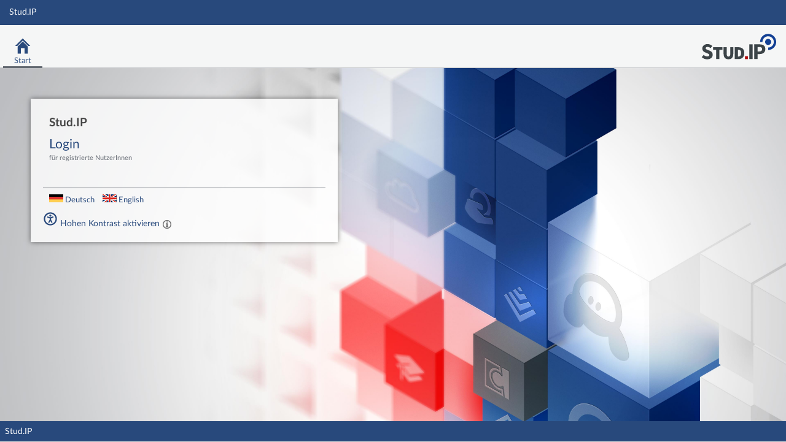

--- FILE ---
content_type: text/html; charset=UTF-8
request_url: https://emt.uol.de/index.php?cid=e9fd10ce53d87f6b0d3d81da57e92bca&cancel_login=1
body_size: 7729
content:
<!DOCTYPE html>
<html class="no-js" lang="de-DE">
<head>
    <meta charset="utf-8">
    <title data-original="Startseite">
        Startseite - Stud.IP    </title>
    <script>
        CKEDITOR_BASEPATH = "https://emt.uol.de/assets/javascripts/ckeditor/";
        String.locale = "de-DE";

        document.querySelector('html').className = 'js';
        setTimeout(() => {
            // This needs to be put in a timeout since otherwise it will not match
            if (window.matchMedia('(max-width: 767px)').matches) {
                document.querySelector('html').classList.add('responsive-display');
            }
        }, 0);

        window.STUDIP = {
            ABSOLUTE_URI_STUDIP: "https://emt.uol.de/",
            ASSETS_URL: "https://emt.uol.de/assets/",
            CSRF_TOKEN: {
                name: 'security_token',
                value: 'C/PBt5HJYS3Kcqz21A1EEShq8rqlp/4tsV+1Z/h7ZF4='
            },
            INSTALLED_LANGUAGES: {"de_DE":{"path":"de","picture":"lang_de.gif","name":"Deutsch","selected":true},"en_GB":{"path":"en","picture":"lang_en.gif","name":"English","selected":false}},
            STUDIP_SHORT_NAME: "Stud.IP",
            URLHelper: {
                base_url: "https://emt.uol.de/",
                parameters: {}            },
            jsupdate_enable: false,
            wysiwyg_enabled: false        }
    </script>

    <link rel="apple-touch-icon" sizes="180x180" href="https://emt.uol.de/assets/images/apple-touch-icon.png">
<link rel="icon" type="image/svg+xml" href="https://emt.uol.de/assets/images/favicon.svg">
<link rel="icon" type="image/png" sizes="64x64" href="https://emt.uol.de/assets/images/favicon-64x64.png">
<link rel="icon" type="image/png" sizes="32x32" href="https://emt.uol.de/assets/images/favicon-32x32.png">
<link rel="icon" type="image/png" sizes="16x16" href="https://emt.uol.de/assets/images/favicon-16x16.png">
<link rel="manifest" href="https://emt.uol.de/assets/images/manifest.json">
<link rel="mask-icon" href="https://emt.uol.de/assets/images/safari-pinned-tab.svg">
<link rel="preload" href="https://emt.uol.de/assets/fonts/LatoLatin/LatoLatin-Regular.woff2" as="font" type="font/woff2" crossorigin="anonymous">
<link rel="preload" href="https://emt.uol.de/assets/fonts/LatoLatin/LatoLatin-Bold.woff2" as="font" type="font/woff2" crossorigin="anonymous">
<meta name="TileColor" content="#2b5797">
<meta name="TileImage" content="https://emt.uol.de/assets/images/mstile-144x144.png">
<meta name="msapplication-config" content="https://emt.uol.de/assets/images/browserconfig.xml">
<meta name="theme-color" content="#ffffff">
<meta name="viewport" content="width=device-width, initial-scale=1.0">
<link rel="help" href="https://hilfe.studip.de/help/5/de/Basis.VerschiedenesFormat" class="text-format" title="Hilfe zur Textformatierung">
<link media="screen" rel="stylesheet" href="https://emt.uol.de/assets/stylesheets/studip-base.css?v=5.2">
<script src="https://emt.uol.de/assets/javascripts/studip-base.js?v=5.2">
</script>
<link media="print" rel="stylesheet" href="https://emt.uol.de/assets/stylesheets/print.css?v=5.2">

    <script>
    window.STUDIP.editor_enabled = false && CKEDITOR.env.isCompatible;
    </script>
</head>

<body id="index">
<div id="layout_wrapper">
        
<!-- Leiste unten -->
<div id="barBottomContainer">
    <div id="barBottomLeft">
        <input type="checkbox" id="barTopMenu-toggle">
        <label for="barTopMenu-toggle">
            Menü        </label>
            </div>
    <div id="barTopFont">
        Stud.IP    </div>

    <!-- Dynamische Links ohne Icons -->
    <div id="barBottomright">
        <ul>

                            
        
        
        </ul>
    </div>
</div>
<!-- Ende Header -->

<!-- Start Header -->
<div id="flex-header">
    <!--<div id='barTopLogo'>
        <img alt="Logo Uni Göttingen" src="https://emt.uol.de/assets/images/logos/logoneu.jpg">    </div>
     -->

        <ul id="barTopMenu" role="navigation" >
            
<li id="nav_start" class="active">
    <a href="index.php" title="Zur Startseite">
        <img class="headericon original icon-role-navigation icon-shape-home" width="16" height="16" src="https://emt.uol.de/assets/images/icons/blue/home.svg" alt="">        <div class="navtitle">Start</div>
    </a>
</li>
            <li class="overflow">
            <input type="checkbox" id="header-sink">
            <label for="header-sink">
                <a class="canvasready" href="#">
                    <img class="headericon original icon-role-navigation icon-shape-action" title="" alt="" width="28" height="28" src="https://emt.uol.de/assets/images/icons/blue/action.svg">                    <div class="navtitle">
                        Mehr&hellip;
                    </div>
                </a>
            </label>

            <ul>
                        </ul>
        </li>
    </ul>

    <!-- Stud.IP Logo -->
    <a class="studip-logo" id="barTopStudip" href="http://www.studip.de/" title="Stud.IP Homepage" target="_blank" rel="noopener noreferrer">
        Stud.IP Homepage
    </a>
</div>
<div><div class="index_container"><!-- Startseite (nicht eingeloggt) -->
<ul id="tabs" role="navigation"></ul>

<div id="background-desktop" style="background: url(https://emt.uol.de/pictures/loginbackgrounds/1.jpg) no-repeat top left/cover;"></div>
<div id="background-mobile" style="background: url(https://emt.uol.de/pictures/loginbackgrounds/2.jpg) no-repeat top left/cover;"></div>
<div class="index_main">
    <nav>
        <h1>Stud.IP</h1>
                                                    <div class="login_link">
                                                                    <a href="index.php?again=yes">
                                                Login                            <p>
                                für registrierte NutzerInnen                            </p>
                        </a>
                </div>
                        </nav>
    <footer>
    
        <div id="languages">
                    <a href="index.php?set_language=de_DE">
                <img alt="Deutsch" src="https://emt.uol.de/assets/images/languages/lang_de.gif" tabindex="0" title="Deutsch">                Deutsch            </a>
                    <a href="index.php?set_language=en_GB">
                <img alt="English" src="https://emt.uol.de/assets/images/languages/lang_en.gif" tabindex="0" title="English">                English            </a>
                </div>

        <div id="contrast">
                            <img width="24" height="24" src="https://emt.uol.de/assets/images/icons/blue/accessibility.svg" alt="" class="icon-role-clickable icon-shape-accessibility">                <a href="index.php?set_contrast=1" id="highcontrastlink">Hohen Kontrast aktivieren</a>
                <span class="tooltip tooltip-icon " data-tooltip title="Aktiviert einen hohen Kontrast gemäß WCAG 2.1. Diese Einstellung wird nach dem Login übernommen.
                Sie können sie in Ihren persönlichen Einstellungen ändern." tabindex="0">
</span>
                    </div>

            </div>
        </div>
    </footer>
</div>
            </div>
        </div>
    </div>
    <!-- Beginn Footer -->
<footer id="layout_footer" aria-label="Fußzeile">

    <ul>
                        <li>
            <a
                            href="http://www.studip.de/" target="_blank" rel="noopener noreferrer"
                                        >Stud.IP</a>
            </li>
                </ul>
</footer>
<script>
STUDIP.Navigation = {"activated":["start"],"navigation":{"start":{"icon":"images\/icons\/white\/home.svg","title":"Start","url":"index.php"}},"hash":"f703fad6eeefd87bffb67f3991495eba"};
</script>
<!-- Ende Footer -->
<!-- Ende Page -->
</div>

    
</body>
</html>


--- FILE ---
content_type: text/css
request_url: https://emt.uol.de/assets/stylesheets/studip-base.css?v=5.2
body_size: 397224
content:
.ui-timepicker-div .ui-widget-header{margin-bottom:8px}.ui-timepicker-div dl{text-align:left}.ui-timepicker-div dl dt{float:left;clear:left;padding:0 0 0 5px}.ui-timepicker-div dl dd{margin:0 10px 10px 40%}.ui-timepicker-div td{font-size:90%}.ui-tpicker-grid-label{background:none;border:none;margin:0;padding:0}.ui-timepicker-div .ui_tpicker_unit_hide{display:none}.ui-timepicker-div .ui_tpicker_time .ui_tpicker_time_input{background:none;color:inherit;outline:none;border:none;border-bottom:1px solid #555;width:95%}.ui-timepicker-div .ui_tpicker_time .ui_tpicker_time_input:focus{border-bottom-color:#aaa}.ui-timepicker-rtl{direction:rtl}.ui-timepicker-rtl dl{text-align:right;padding:0 5px 0 0}.ui-timepicker-rtl dl dt{float:right;clear:right}.ui-timepicker-rtl dl dd{margin:0 40% 10px 10px}.ui-timepicker-div.ui-timepicker-oneLine{padding-right:2px}.ui-timepicker-div.ui-timepicker-oneLine .ui_tpicker_time,.ui-timepicker-div.ui-timepicker-oneLine dt{display:none}.ui-timepicker-div.ui-timepicker-oneLine .ui_tpicker_time_label{display:block;padding-top:2px}.ui-timepicker-div.ui-timepicker-oneLine dl{text-align:right}.ui-timepicker-div.ui-timepicker-oneLine dl dd,.ui-timepicker-div.ui-timepicker-oneLine dl dd>div{display:inline-block;margin:0}.ui-timepicker-div.ui-timepicker-oneLine dl dd.ui_tpicker_minute:before,.ui-timepicker-div.ui-timepicker-oneLine dl dd.ui_tpicker_second:before{content:":";display:inline-block}.ui-timepicker-div.ui-timepicker-oneLine dl dd.ui_tpicker_microsec:before,.ui-timepicker-div.ui-timepicker-oneLine dl dd.ui_tpicker_millisec:before{content:".";display:inline-block}.ui-timepicker-div.ui-timepicker-oneLine .ui_tpicker_unit_hide,.ui-timepicker-div.ui-timepicker-oneLine .ui_tpicker_unit_hide:before{display:none}.ms-container{background:transparent url(../img/switch.png) no-repeat 50% 50%;width:370px}.ms-container:after{content:".";display:block;height:0;line-height:0;font-size:0;clear:both;min-height:0;visibility:hidden}.ms-container .ms-selectable,.ms-container .ms-selection{background:#fff;color:#555;float:left;width:45%}.ms-container .ms-selection{float:right}.ms-container .ms-list{-webkit-box-shadow:inset 0 1px 1px rgba(0,0,0,.075);box-shadow:inset 0 1px 1px rgba(0,0,0,.075);-webkit-transition:border .2s linear,box-shadow .2s linear;-webkit-transition:border .2s linear,-webkit-box-shadow .2s linear;transition:border .2s linear,-webkit-box-shadow .2s linear;transition:border .2s linear,box-shadow .2s linear;transition:border .2s linear,box-shadow .2s linear,-webkit-box-shadow .2s linear;border:1px solid #ccc;border-radius:3px;height:200px;padding:0;overflow-y:auto}.ms-container .ms-list.ms-focus{border-color:rgba(82,168,236,.8);-webkit-box-shadow:inset 0 1px 1px rgba(0,0,0,.075),0 0 8px rgba(82,168,236,.6);box-shadow:inset 0 1px 1px rgba(0,0,0,.075),0 0 8px rgba(82,168,236,.6);outline:0;outline:thin dotted\9}.ms-container ul{margin:0;list-style-type:none;padding:0}.ms-container .ms-optgroup-container{width:100%}.ms-container .ms-optgroup-label{margin:0;padding:5px 0 0 5px;cursor:pointer;color:#999}.ms-container .ms-selectable li.ms-elem-selectable,.ms-container .ms-selection li.ms-elem-selection{border-bottom:1px solid #eee;padding:2px 10px;color:#555;font-size:14px}.ms-container .ms-selectable li.ms-hover,.ms-container .ms-selection li.ms-hover{cursor:pointer;color:#fff;text-decoration:none;background-color:#08c}.ms-container .ms-selectable li.disabled,.ms-container .ms-selection li.disabled{background-color:#eee;color:#aaa;cursor:text}.ui-draggable-handle{-ms-touch-action:none;touch-action:none}.ui-helper-hidden{display:none}.ui-helper-hidden-accessible{border:0;clip:rect(0 0 0 0);height:1px;margin:-1px;overflow:hidden;padding:0;position:absolute;width:1px}.ui-helper-reset{margin:0;padding:0;border:0;outline:0;line-height:1.3;text-decoration:none;font-size:100%;list-style:none}.ui-helper-clearfix:after,.ui-helper-clearfix:before{content:"";display:table;border-collapse:collapse}.ui-helper-clearfix:after{clear:both}.ui-helper-zfix{width:100%;height:100%;top:0;left:0;position:absolute;opacity:0}.ui-front{z-index:100}.ui-state-disabled{cursor:default!important;pointer-events:none}.ui-icon{display:inline-block;vertical-align:middle;margin-top:-.25em;position:relative;text-indent:-99999px;overflow:hidden;background-repeat:no-repeat}.ui-widget-icon-block{left:50%;margin-left:-8px;display:block}.ui-widget-overlay{top:0;left:0;width:100%;height:100%}.ui-resizable{position:relative}.ui-resizable-handle{position:absolute;font-size:.1px;display:block;-ms-touch-action:none;touch-action:none}.ui-resizable-autohide .ui-resizable-handle,.ui-resizable-disabled .ui-resizable-handle{display:none}.ui-resizable-n{cursor:n-resize;height:7px;width:100%;top:-5px;left:0}.ui-resizable-s{cursor:s-resize;height:7px;width:100%;bottom:-5px;left:0}.ui-resizable-e{cursor:e-resize;width:7px;right:-5px;top:0;height:100%}.ui-resizable-w{cursor:w-resize;width:7px;left:-5px;top:0;height:100%}.ui-resizable-se{cursor:se-resize;width:12px;height:12px;right:1px;bottom:1px}.ui-resizable-sw{cursor:sw-resize;width:9px;height:9px;left:-5px;bottom:-5px}.ui-resizable-nw{cursor:nw-resize;width:9px;height:9px;left:-5px;top:-5px}.ui-resizable-ne{cursor:ne-resize;width:9px;height:9px;right:-5px;top:-5px}.ui-selectable{-ms-touch-action:none;touch-action:none}.ui-selectable-helper{position:absolute;z-index:100;border:1px dotted #000}.ui-sortable-handle{-ms-touch-action:none;touch-action:none}.ui-accordion .ui-accordion-header{display:block;cursor:pointer;position:relative;margin:2px 0 0;padding:.5em .5em .5em .7em;font-size:100%}.ui-accordion .ui-accordion-content{padding:1em 2.2em;border-top:0;overflow:auto}.ui-autocomplete{position:absolute;top:0;left:0;cursor:default}.ui-menu{list-style:none;padding:0;margin:0;display:block;outline:0}.ui-menu .ui-menu{position:absolute}.ui-menu .ui-menu-item{margin:0;cursor:pointer;list-style-image:url("[data-uri]")}.ui-menu .ui-menu-item-wrapper{position:relative;padding:3px 1em 3px .4em}.ui-menu .ui-menu-divider{margin:5px 0;height:0;font-size:0;line-height:0;border-width:1px 0 0}.ui-menu .ui-state-active,.ui-menu .ui-state-focus{margin:-1px}.ui-menu-icons{position:relative}.ui-menu-icons .ui-menu-item-wrapper{padding-left:2em}.ui-menu .ui-icon{position:absolute;top:0;bottom:0;left:.2em;margin:auto 0}.ui-menu .ui-menu-icon{left:auto;right:0}.ui-button{padding:.4em 1em;display:inline-block;position:relative;line-height:normal;margin-right:.1em;cursor:pointer;vertical-align:middle;text-align:center;-webkit-user-select:none;-moz-user-select:none;-ms-user-select:none;user-select:none;overflow:visible}.ui-button,.ui-button:active,.ui-button:hover,.ui-button:link,.ui-button:visited{text-decoration:none}.ui-button-icon-only{width:2em;-webkit-box-sizing:border-box;box-sizing:border-box;text-indent:-9999px;white-space:nowrap}input.ui-button.ui-button-icon-only{text-indent:0}.ui-button-icon-only .ui-icon{position:absolute;top:50%;left:50%;margin-top:-8px;margin-left:-8px}.ui-button.ui-icon-notext .ui-icon{padding:0;width:2.1em;height:2.1em;text-indent:-9999px;white-space:nowrap}input.ui-button.ui-icon-notext .ui-icon{width:auto;height:auto;text-indent:0;white-space:normal;padding:.4em 1em}button.ui-button::-moz-focus-inner,input.ui-button::-moz-focus-inner{border:0;padding:0}.ui-controlgroup{vertical-align:middle;display:inline-block}.ui-controlgroup>.ui-controlgroup-item{float:left;margin-left:0;margin-right:0}.ui-controlgroup>.ui-controlgroup-item.ui-visual-focus,.ui-controlgroup>.ui-controlgroup-item:focus{z-index:9999}.ui-controlgroup-vertical>.ui-controlgroup-item{display:block;float:none;width:100%;margin-top:0;margin-bottom:0;text-align:left}.ui-controlgroup-vertical .ui-controlgroup-item{-webkit-box-sizing:border-box;box-sizing:border-box}.ui-controlgroup .ui-controlgroup-label{padding:.4em 1em}.ui-controlgroup .ui-controlgroup-label span{font-size:80%}.ui-controlgroup-horizontal .ui-controlgroup-label+.ui-controlgroup-item{border-left:none}.ui-controlgroup-vertical .ui-controlgroup-label+.ui-controlgroup-item{border-top:none}.ui-controlgroup-horizontal .ui-controlgroup-label.ui-widget-content{border-right:none}.ui-controlgroup-vertical .ui-controlgroup-label.ui-widget-content{border-bottom:none}.ui-controlgroup-vertical .ui-spinner-input{width:75%;width:calc(100% - 2.4em)}.ui-controlgroup-vertical .ui-spinner .ui-spinner-up{border-top-style:solid}.ui-checkboxradio-label .ui-icon-background{-webkit-box-shadow:inset 1px 1px 1px #ccc;box-shadow:inset 1px 1px 1px #ccc;border-radius:.12em;border:none}.ui-checkboxradio-radio-label .ui-icon-background{width:16px;height:16px;border-radius:1em;overflow:visible;border:none}.ui-checkboxradio-radio-label.ui-checkboxradio-checked .ui-icon,.ui-checkboxradio-radio-label.ui-checkboxradio-checked:hover .ui-icon{background-image:none;width:8px;height:8px;border-width:4px;border-style:solid}.ui-checkboxradio-disabled{pointer-events:none}.ui-datepicker{width:17em;padding:.2em .2em 0;display:none}.ui-datepicker .ui-datepicker-header{position:relative;padding:.2em 0}.ui-datepicker .ui-datepicker-next,.ui-datepicker .ui-datepicker-prev{position:absolute;top:2px;width:1.8em;height:1.8em}.ui-datepicker .ui-datepicker-next-hover,.ui-datepicker .ui-datepicker-prev-hover{top:1px}.ui-datepicker .ui-datepicker-prev{left:2px}.ui-datepicker .ui-datepicker-next{right:2px}.ui-datepicker .ui-datepicker-prev-hover{left:1px}.ui-datepicker .ui-datepicker-next-hover{right:1px}.ui-datepicker .ui-datepicker-next span,.ui-datepicker .ui-datepicker-prev span{display:block;position:absolute;left:50%;margin-left:-8px;top:50%;margin-top:-8px}.ui-datepicker .ui-datepicker-title{margin:0 2.3em;line-height:1.8em;text-align:center}.ui-datepicker .ui-datepicker-title select{font-size:1em;margin:1px 0}.ui-datepicker select.ui-datepicker-month,.ui-datepicker select.ui-datepicker-year{width:45%}.ui-datepicker table{width:100%;font-size:.9em;border-collapse:collapse;margin:0 0 .4em}.ui-datepicker th{padding:.7em .3em;text-align:center;font-weight:700;border:0}.ui-datepicker td{border:0;padding:1px}.ui-datepicker td a,.ui-datepicker td span{display:block;padding:.2em;text-align:right;text-decoration:none}.ui-datepicker .ui-datepicker-buttonpane{background-image:none;margin:.7em 0 0;padding:0 .2em;border-left:0;border-right:0;border-bottom:0}.ui-datepicker .ui-datepicker-buttonpane button{float:right;margin:.5em .2em .4em;cursor:pointer;padding:.2em .6em .3em;width:auto;overflow:visible}.ui-datepicker .ui-datepicker-buttonpane button.ui-datepicker-current{float:left}.ui-datepicker.ui-datepicker-multi{width:auto}.ui-datepicker-multi .ui-datepicker-group{float:left}.ui-datepicker-multi .ui-datepicker-group table{width:95%;margin:0 auto .4em}.ui-datepicker-multi-2 .ui-datepicker-group{width:50%}.ui-datepicker-multi-3 .ui-datepicker-group{width:33.3%}.ui-datepicker-multi-4 .ui-datepicker-group{width:25%}.ui-datepicker-multi .ui-datepicker-group-last .ui-datepicker-header,.ui-datepicker-multi .ui-datepicker-group-middle .ui-datepicker-header{border-left-width:0}.ui-datepicker-multi .ui-datepicker-buttonpane{clear:left}.ui-datepicker-row-break{clear:both;width:100%;font-size:0}.ui-datepicker-rtl{direction:rtl}.ui-datepicker-rtl .ui-datepicker-prev{right:2px;left:auto}.ui-datepicker-rtl .ui-datepicker-next{left:2px;right:auto}.ui-datepicker-rtl .ui-datepicker-prev:hover{right:1px;left:auto}.ui-datepicker-rtl .ui-datepicker-next:hover{left:1px;right:auto}.ui-datepicker-rtl .ui-datepicker-buttonpane{clear:right}.ui-datepicker-rtl .ui-datepicker-buttonpane button{float:left}.ui-datepicker-rtl .ui-datepicker-buttonpane button.ui-datepicker-current,.ui-datepicker-rtl .ui-datepicker-group{float:right}.ui-datepicker-rtl .ui-datepicker-group-last .ui-datepicker-header,.ui-datepicker-rtl .ui-datepicker-group-middle .ui-datepicker-header{border-right-width:0;border-left-width:1px}.ui-datepicker .ui-icon{display:block;text-indent:-99999px;overflow:hidden;background-repeat:no-repeat;left:.5em;top:.3em}.ui-dialog{position:absolute;top:0;left:0;padding:.2em;outline:0}.ui-dialog .ui-dialog-titlebar{padding:.4em 1em;position:relative}.ui-dialog .ui-dialog-title{float:left;margin:.1em 0;white-space:nowrap;width:90%;overflow:hidden;text-overflow:ellipsis}.ui-dialog .ui-dialog-titlebar-close{position:absolute;right:.3em;top:50%;width:20px;margin:-10px 0 0;padding:1px;height:20px}.ui-dialog .ui-dialog-content{position:relative;border:0;padding:.5em 1em;background:none;overflow:auto}.ui-dialog .ui-dialog-buttonpane{text-align:left;border-width:1px 0 0;background-image:none;margin-top:.5em;padding:.3em 1em .5em .4em}.ui-dialog .ui-dialog-buttonpane .ui-dialog-buttonset{float:right}.ui-dialog .ui-dialog-buttonpane button{margin:.5em .4em .5em 0;cursor:pointer}.ui-dialog .ui-resizable-n{height:2px;top:0}.ui-dialog .ui-resizable-e{width:2px;right:0}.ui-dialog .ui-resizable-s{height:2px;bottom:0}.ui-dialog .ui-resizable-w{width:2px;left:0}.ui-dialog .ui-resizable-ne,.ui-dialog .ui-resizable-nw,.ui-dialog .ui-resizable-se,.ui-dialog .ui-resizable-sw{width:7px;height:7px}.ui-dialog .ui-resizable-se{right:0;bottom:0}.ui-dialog .ui-resizable-sw{left:0;bottom:0}.ui-dialog .ui-resizable-ne{right:0;top:0}.ui-dialog .ui-resizable-nw{left:0;top:0}.ui-draggable .ui-dialog-titlebar{cursor:move}.ui-progressbar{height:2em;text-align:left;overflow:hidden}.ui-progressbar .ui-progressbar-value{margin:-1px;height:100%}.ui-progressbar .ui-progressbar-overlay{background:url("[data-uri]");height:100%;opacity:.25}.ui-progressbar-indeterminate .ui-progressbar-value{background-image:none}.ui-selectmenu-menu{padding:0;margin:0;position:absolute;top:0;left:0;display:none}.ui-selectmenu-menu .ui-menu{overflow:auto;overflow-x:hidden;padding-bottom:1px}.ui-selectmenu-menu .ui-menu .ui-selectmenu-optgroup{font-size:1em;font-weight:700;line-height:1.5;padding:2px .4em;margin:.5em 0 0;height:auto;border:0}.ui-selectmenu-open{display:block}.ui-selectmenu-text{display:block;margin-right:20px;overflow:hidden;text-overflow:ellipsis}.ui-selectmenu-button.ui-button{text-align:left;white-space:nowrap;width:14em}.ui-selectmenu-icon.ui-icon{float:right;margin-top:0}.ui-slider{position:relative;text-align:left}.ui-slider .ui-slider-handle{position:absolute;z-index:2;width:1.2em;height:1.2em;cursor:default;-ms-touch-action:none;touch-action:none}.ui-slider .ui-slider-range{position:absolute;z-index:1;font-size:.7em;display:block;border:0;background-position:0 0}.ui-slider.ui-state-disabled .ui-slider-handle,.ui-slider.ui-state-disabled .ui-slider-range{-webkit-filter:inherit;filter:inherit}.ui-slider-horizontal{height:.8em}.ui-slider-horizontal .ui-slider-handle{top:-.3em;margin-left:-.6em}.ui-slider-horizontal .ui-slider-range{top:0;height:100%}.ui-slider-horizontal .ui-slider-range-min{left:0}.ui-slider-horizontal .ui-slider-range-max{right:0}.ui-slider-vertical{width:.8em;height:100px}.ui-slider-vertical .ui-slider-handle{left:-.3em;margin-left:0;margin-bottom:-.6em}.ui-slider-vertical .ui-slider-range{left:0;width:100%}.ui-slider-vertical .ui-slider-range-min{bottom:0}.ui-slider-vertical .ui-slider-range-max{top:0}.ui-spinner{position:relative;display:inline-block;overflow:hidden;padding:0;vertical-align:middle}.ui-spinner-input{border:none;background:none;color:inherit;padding:.222em 0;vertical-align:middle;margin:.2em 2em .2em .4em}.ui-spinner-button{width:1.6em;height:50%;font-size:.5em;padding:0;margin:0;text-align:center;position:absolute;cursor:default;display:block;overflow:hidden;right:0}.ui-spinner a.ui-spinner-button{border-top-style:none;border-bottom-style:none;border-right-style:none}.ui-spinner-up{top:0}.ui-spinner-down{bottom:0}.ui-tabs{position:relative;padding:.2em}.ui-tabs .ui-tabs-nav{margin:0;padding:.2em .2em 0}.ui-tabs .ui-tabs-nav li{list-style:none;float:left;position:relative;top:0;margin:1px .2em 0 0;border-bottom-width:0;padding:0;white-space:nowrap}.ui-tabs .ui-tabs-nav .ui-tabs-anchor{float:left;padding:.5em 1em;text-decoration:none}.ui-tabs .ui-tabs-nav li.ui-tabs-active{margin-bottom:-1px;padding-bottom:1px}.ui-tabs .ui-tabs-nav li.ui-state-disabled .ui-tabs-anchor,.ui-tabs .ui-tabs-nav li.ui-tabs-active .ui-tabs-anchor,.ui-tabs .ui-tabs-nav li.ui-tabs-loading .ui-tabs-anchor{cursor:text}.ui-tabs-collapsible .ui-tabs-nav li.ui-tabs-active .ui-tabs-anchor{cursor:pointer}.ui-tabs .ui-tabs-panel{display:block;border-width:0;padding:1em 1.4em;background:none}.ui-tooltip{padding:8px;position:absolute;z-index:9999;max-width:300px}body .ui-tooltip{border-width:2px}
/*!
 * jQuery UI CSS Framework 1.12.0
 * http://jqueryui.com
 *
 * Copyright jQuery Foundation and other contributors
 * Released under the MIT license.
 * http://jquery.org/license
 *
 * http://api.jqueryui.com/category/theming/
 *
 * To view and modify this theme, visit http://jqueryui.com/themeroller/?bgShadowXPos=&bgOverlayXPos=&bgErrorXPos=&bgHighlightXPos=&bgContentXPos=&bgHeaderXPos=&bgActiveXPos=&bgHoverXPos=&bgDefaultXPos=&bgShadowYPos=&bgOverlayYPos=&bgErrorYPos=&bgHighlightYPos=&bgContentYPos=&bgHeaderYPos=&bgActiveYPos=&bgHoverYPos=&bgDefaultYPos=&bgShadowRepeat=&bgOverlayRepeat=&bgErrorRepeat=&bgHighlightRepeat=&bgContentRepeat=&bgHeaderRepeat=&bgActiveRepeat=&bgHoverRepeat=&bgDefaultRepeat=&iconsHover=url(%22images%2Fui-icons_555555_256x240.png%22)&iconsHighlight=url(%22images%2Fui-icons_777620_256x240.png%22)&iconsHeader=url(%22images%2Fui-icons_444444_256x240.png%22)&iconsError=url(%22images%2Fui-icons_cc0000_256x240.png%22)&iconsDefault=url(%22images%2Fui-icons_777777_256x240.png%22)&iconsContent=url(%22images%2Fui-icons_444444_256x240.png%22)&iconsActive=url(%22images%2Fui-icons_ffffff_256x240.png%22)&bgImgUrlShadow=&bgImgUrlOverlay=&bgImgUrlHover=&bgImgUrlHighlight=&bgImgUrlHeader=&bgImgUrlError=&bgImgUrlDefault=&bgImgUrlContent=&bgImgUrlActive=&opacityFilterShadow=Alpha(Opacity%3D30)&opacityFilterOverlay=Alpha(Opacity%3D30)&opacityShadowPerc=30&opacityOverlayPerc=30&iconColorHover=%23555555&iconColorHighlight=%23777620&iconColorHeader=%23444444&iconColorError=%23cc0000&iconColorDefault=%23777777&iconColorContent=%23444444&iconColorActive=%23ffffff&bgImgOpacityShadow=0&bgImgOpacityOverlay=0&bgImgOpacityError=95&bgImgOpacityHighlight=55&bgImgOpacityContent=75&bgImgOpacityHeader=75&bgImgOpacityActive=65&bgImgOpacityHover=75&bgImgOpacityDefault=75&bgTextureShadow=flat&bgTextureOverlay=flat&bgTextureError=flat&bgTextureHighlight=flat&bgTextureContent=flat&bgTextureHeader=flat&bgTextureActive=flat&bgTextureHover=flat&bgTextureDefault=flat&cornerRadius=3px&fwDefault=normal&ffDefault=Arial%2CHelvetica%2Csans-serif&fsDefault=1em&cornerRadiusShadow=8px&thicknessShadow=5px&offsetLeftShadow=0px&offsetTopShadow=0px&opacityShadow=.3&bgColorShadow=%23666666&opacityOverlay=.3&bgColorOverlay=%23aaaaaa&fcError=%235f3f3f&borderColorError=%23f1a899&bgColorError=%23fddfdf&fcHighlight=%23777620&borderColorHighlight=%23dad55e&bgColorHighlight=%23fffa90&fcContent=%23333333&borderColorContent=%23dddddd&bgColorContent=%23ffffff&fcHeader=%23333333&borderColorHeader=%23dddddd&bgColorHeader=%23e9e9e9&fcActive=%23ffffff&borderColorActive=%23003eff&bgColorActive=%23007fff&fcHover=%232b2b2b&borderColorHover=%23cccccc&bgColorHover=%23ededed&fcDefault=%23454545&borderColorDefault=%23c5c5c5&bgColorDefault=%23f6f6f6
 */.ui-widget{font-family:Arial,Helvetica,sans-serif}.ui-widget .ui-widget{font-size:1em}.ui-widget button,.ui-widget input,.ui-widget select,.ui-widget textarea{font-family:Arial,Helvetica,sans-serif;font-size:1em}.ui-widget.ui-widget-content{border:1px solid #c5c5c5}.ui-widget-content{border:1px solid #ddd;color:#333}.ui-widget-content a{color:#333}.ui-widget-header{border:1px solid #ddd;background:#e9e9e9;color:#333;font-weight:700}.ui-widget-header a{color:#333}.ui-button,.ui-state-default,.ui-widget-content .ui-state-default,.ui-widget-header .ui-state-default,html .ui-button.ui-state-disabled:active,html .ui-button.ui-state-disabled:hover{border:1px solid #c5c5c5;background:#f6f6f6;font-weight:400;color:#454545}.ui-button,.ui-state-default a,.ui-state-default a:link,.ui-state-default a:visited,a.ui-button,a:link.ui-button,a:visited.ui-button{color:#454545;text-decoration:none}.ui-button:focus,.ui-button:hover,.ui-state-focus,.ui-state-hover,.ui-widget-content .ui-state-focus,.ui-widget-content .ui-state-hover,.ui-widget-header .ui-state-focus,.ui-widget-header .ui-state-hover{border:1px solid #ccc;background:#ededed;font-weight:400;color:#2b2b2b}.ui-state-focus a,.ui-state-focus a:hover,.ui-state-focus a:link,.ui-state-focus a:visited,.ui-state-hover a,.ui-state-hover a:hover,.ui-state-hover a:link,.ui-state-hover a:visited,a.ui-button:focus,a.ui-button:hover{color:#2b2b2b;text-decoration:none}.ui-visual-focus{-webkit-box-shadow:0 0 3px 1px #5e9ed6;box-shadow:0 0 3px 1px #5e9ed6}.ui-button.ui-state-active:hover,.ui-button:active,.ui-state-active,.ui-widget-content .ui-state-active,.ui-widget-header .ui-state-active,a.ui-button:active{border:1px solid #003eff;background:#007fff;font-weight:400;color:#fff}.ui-icon-background,.ui-state-active .ui-icon-background{border:#003eff;background-color:#fff}.ui-state-active a,.ui-state-active a:link,.ui-state-active a:visited{color:#fff;text-decoration:none}.ui-state-highlight,.ui-widget-content .ui-state-highlight,.ui-widget-header .ui-state-highlight{border:1px solid #dad55e;background:#fffa90;color:#777620}.ui-state-checked{border:1px solid #dad55e;background:#fffa90}.ui-state-highlight a,.ui-widget-content .ui-state-highlight a,.ui-widget-header .ui-state-highlight a{color:#777620}.ui-state-error,.ui-widget-content .ui-state-error,.ui-widget-header .ui-state-error{border:1px solid #f1a899;background:#fddfdf;color:#5f3f3f}.ui-state-error-text,.ui-state-error a,.ui-widget-content .ui-state-error-text,.ui-widget-content .ui-state-error a,.ui-widget-header .ui-state-error-text,.ui-widget-header .ui-state-error a{color:#5f3f3f}.ui-priority-primary,.ui-widget-content .ui-priority-primary,.ui-widget-header .ui-priority-primary{font-weight:700}.ui-priority-secondary,.ui-widget-content .ui-priority-secondary,.ui-widget-header .ui-priority-secondary{opacity:.7;font-weight:400}.ui-state-disabled,.ui-widget-content .ui-state-disabled,.ui-widget-header .ui-state-disabled{opacity:.35;background-image:none}.ui-icon{width:16px;height:16px}.ui-icon-blank{background-position:16px 16px}.ui-icon-caret-1-n{background-position:0 0}.ui-icon-caret-1-ne{background-position:-16px 0}.ui-icon-caret-1-e{background-position:-32px 0}.ui-icon-caret-1-se{background-position:-48px 0}.ui-icon-caret-1-s{background-position:-65px 0}.ui-icon-caret-1-sw{background-position:-80px 0}.ui-icon-caret-1-w{background-position:-96px 0}.ui-icon-caret-1-nw{background-position:-112px 0}.ui-icon-caret-2-n-s{background-position:-128px 0}.ui-icon-caret-2-e-w{background-position:-144px 0}.ui-icon-triangle-1-n{background-position:0 -16px}.ui-icon-triangle-1-ne{background-position:-16px -16px}.ui-icon-triangle-1-e{background-position:-32px -16px}.ui-icon-triangle-1-se{background-position:-48px -16px}.ui-icon-triangle-1-s{background-position:-65px -16px}.ui-icon-triangle-1-sw{background-position:-80px -16px}.ui-icon-triangle-1-w{background-position:-96px -16px}.ui-icon-triangle-1-nw{background-position:-112px -16px}.ui-icon-triangle-2-n-s{background-position:-128px -16px}.ui-icon-triangle-2-e-w{background-position:-144px -16px}.ui-icon-arrow-1-n{background-position:0 -32px}.ui-icon-arrow-1-ne{background-position:-16px -32px}.ui-icon-arrow-1-e{background-position:-32px -32px}.ui-icon-arrow-1-se{background-position:-48px -32px}.ui-icon-arrow-1-s{background-position:-65px -32px}.ui-icon-arrow-1-sw{background-position:-80px -32px}.ui-icon-arrow-1-w{background-position:-96px -32px}.ui-icon-arrow-1-nw{background-position:-112px -32px}.ui-icon-arrow-2-n-s{background-position:-128px -32px}.ui-icon-arrow-2-ne-sw{background-position:-144px -32px}.ui-icon-arrow-2-e-w{background-position:-160px -32px}.ui-icon-arrow-2-se-nw{background-position:-176px -32px}.ui-icon-arrowstop-1-n{background-position:-192px -32px}.ui-icon-arrowstop-1-e{background-position:-208px -32px}.ui-icon-arrowstop-1-s{background-position:-224px -32px}.ui-icon-arrowstop-1-w{background-position:-240px -32px}.ui-icon-arrowthick-1-n{background-position:1px -48px}.ui-icon-arrowthick-1-ne{background-position:-16px -48px}.ui-icon-arrowthick-1-e{background-position:-32px -48px}.ui-icon-arrowthick-1-se{background-position:-48px -48px}.ui-icon-arrowthick-1-s{background-position:-64px -48px}.ui-icon-arrowthick-1-sw{background-position:-80px -48px}.ui-icon-arrowthick-1-w{background-position:-96px -48px}.ui-icon-arrowthick-1-nw{background-position:-112px -48px}.ui-icon-arrowthick-2-n-s{background-position:-128px -48px}.ui-icon-arrowthick-2-ne-sw{background-position:-144px -48px}.ui-icon-arrowthick-2-e-w{background-position:-160px -48px}.ui-icon-arrowthick-2-se-nw{background-position:-176px -48px}.ui-icon-arrowthickstop-1-n{background-position:-192px -48px}.ui-icon-arrowthickstop-1-e{background-position:-208px -48px}.ui-icon-arrowthickstop-1-s{background-position:-224px -48px}.ui-icon-arrowthickstop-1-w{background-position:-240px -48px}.ui-icon-arrowreturnthick-1-w{background-position:0 -64px}.ui-icon-arrowreturnthick-1-n{background-position:-16px -64px}.ui-icon-arrowreturnthick-1-e{background-position:-32px -64px}.ui-icon-arrowreturnthick-1-s{background-position:-48px -64px}.ui-icon-arrowreturn-1-w{background-position:-64px -64px}.ui-icon-arrowreturn-1-n{background-position:-80px -64px}.ui-icon-arrowreturn-1-e{background-position:-96px -64px}.ui-icon-arrowreturn-1-s{background-position:-112px -64px}.ui-icon-arrowrefresh-1-w{background-position:-128px -64px}.ui-icon-arrowrefresh-1-n{background-position:-144px -64px}.ui-icon-arrowrefresh-1-e{background-position:-160px -64px}.ui-icon-arrowrefresh-1-s{background-position:-176px -64px}.ui-icon-arrow-4{background-position:0 -80px}.ui-icon-arrow-4-diag{background-position:-16px -80px}.ui-icon-extlink{background-position:-32px -80px}.ui-icon-newwin{background-position:-48px -80px}.ui-icon-refresh{background-position:-64px -80px}.ui-icon-shuffle{background-position:-80px -80px}.ui-icon-transfer-e-w{background-position:-96px -80px}.ui-icon-transferthick-e-w{background-position:-112px -80px}.ui-icon-folder-collapsed{background-position:0 -96px}.ui-icon-folder-open{background-position:-16px -96px}.ui-icon-document{background-position:-32px -96px}.ui-icon-document-b{background-position:-48px -96px}.ui-icon-note{background-position:-64px -96px}.ui-icon-mail-closed{background-position:-80px -96px}.ui-icon-mail-open{background-position:-96px -96px}.ui-icon-suitcase{background-position:-112px -96px}.ui-icon-comment{background-position:-128px -96px}.ui-icon-person{background-position:-144px -96px}.ui-icon-print{background-position:-160px -96px}.ui-icon-trash{background-position:-176px -96px}.ui-icon-locked{background-position:-192px -96px}.ui-icon-unlocked{background-position:-208px -96px}.ui-icon-bookmark{background-position:-224px -96px}.ui-icon-tag{background-position:-240px -96px}.ui-icon-home{background-position:0 -112px}.ui-icon-flag{background-position:-16px -112px}.ui-icon-calendar{background-position:-32px -112px}.ui-icon-cart{background-position:-48px -112px}.ui-icon-pencil{background-position:-64px -112px}.ui-icon-clock{background-position:-80px -112px}.ui-icon-disk{background-position:-96px -112px}.ui-icon-calculator{background-position:-112px -112px}.ui-icon-zoomin{background-position:-128px -112px}.ui-icon-zoomout{background-position:-144px -112px}.ui-icon-search{background-position:-160px -112px}.ui-icon-wrench{background-position:-176px -112px}.ui-icon-gear{background-position:-192px -112px}.ui-icon-heart{background-position:-208px -112px}.ui-icon-star{background-position:-224px -112px}.ui-icon-link{background-position:-240px -112px}.ui-icon-cancel{background-position:0 -128px}.ui-icon-plus{background-position:-16px -128px}.ui-icon-plusthick{background-position:-32px -128px}.ui-icon-minus{background-position:-48px -128px}.ui-icon-minusthick{background-position:-64px -128px}.ui-icon-close{background-position:-80px -128px}.ui-icon-closethick{background-position:-96px -128px}.ui-icon-key{background-position:-112px -128px}.ui-icon-lightbulb{background-position:-128px -128px}.ui-icon-scissors{background-position:-144px -128px}.ui-icon-clipboard{background-position:-160px -128px}.ui-icon-copy{background-position:-176px -128px}.ui-icon-contact{background-position:-192px -128px}.ui-icon-image{background-position:-208px -128px}.ui-icon-video{background-position:-224px -128px}.ui-icon-script{background-position:-240px -128px}.ui-icon-alert{background-position:0 -144px}.ui-icon-info{background-position:-16px -144px}.ui-icon-notice{background-position:-32px -144px}.ui-icon-help{background-position:-48px -144px}.ui-icon-check{background-position:-64px -144px}.ui-icon-bullet{background-position:-80px -144px}.ui-icon-radio-on{background-position:-96px -144px}.ui-icon-radio-off{background-position:-112px -144px}.ui-icon-pin-w{background-position:-128px -144px}.ui-icon-pin-s{background-position:-144px -144px}.ui-icon-play{background-position:0 -160px}.ui-icon-pause{background-position:-16px -160px}.ui-icon-seek-next{background-position:-32px -160px}.ui-icon-seek-prev{background-position:-48px -160px}.ui-icon-seek-end{background-position:-64px -160px}.ui-icon-seek-first,.ui-icon-seek-start{background-position:-80px -160px}.ui-icon-stop{background-position:-96px -160px}.ui-icon-eject{background-position:-112px -160px}.ui-icon-volume-off{background-position:-128px -160px}.ui-icon-volume-on{background-position:-144px -160px}.ui-icon-power{background-position:0 -176px}.ui-icon-signal-diag{background-position:-16px -176px}.ui-icon-signal{background-position:-32px -176px}.ui-icon-battery-0{background-position:-48px -176px}.ui-icon-battery-1{background-position:-64px -176px}.ui-icon-battery-2{background-position:-80px -176px}.ui-icon-battery-3{background-position:-96px -176px}.ui-icon-circle-plus{background-position:0 -192px}.ui-icon-circle-minus{background-position:-16px -192px}.ui-icon-circle-close{background-position:-32px -192px}.ui-icon-circle-triangle-e{background-position:-48px -192px}.ui-icon-circle-triangle-s{background-position:-64px -192px}.ui-icon-circle-triangle-w{background-position:-80px -192px}.ui-icon-circle-triangle-n{background-position:-96px -192px}.ui-icon-circle-arrow-e{background-position:-112px -192px}.ui-icon-circle-arrow-s{background-position:-128px -192px}.ui-icon-circle-arrow-w{background-position:-144px -192px}.ui-icon-circle-arrow-n{background-position:-160px -192px}.ui-icon-circle-zoomin{background-position:-176px -192px}.ui-icon-circle-zoomout{background-position:-192px -192px}.ui-icon-circle-check{background-position:-208px -192px}.ui-icon-circlesmall-plus{background-position:0 -208px}.ui-icon-circlesmall-minus{background-position:-16px -208px}.ui-icon-circlesmall-close{background-position:-32px -208px}.ui-icon-squaresmall-plus{background-position:-48px -208px}.ui-icon-squaresmall-minus{background-position:-64px -208px}.ui-icon-squaresmall-close{background-position:-80px -208px}.ui-icon-grip-dotted-vertical{background-position:0 -224px}.ui-icon-grip-dotted-horizontal{background-position:-16px -224px}.ui-icon-grip-solid-vertical{background-position:-32px -224px}.ui-icon-grip-solid-horizontal{background-position:-48px -224px}.ui-icon-gripsmall-diagonal-se{background-position:-64px -224px}.ui-icon-grip-diagonal-se{background-position:-80px -224px}.ui-corner-all,.ui-corner-left,.ui-corner-tl,.ui-corner-top{border-top-left-radius:3px}.ui-corner-all,.ui-corner-right,.ui-corner-top,.ui-corner-tr{border-top-right-radius:3px}.ui-corner-all,.ui-corner-bl,.ui-corner-bottom,.ui-corner-left{border-bottom-left-radius:3px}.ui-corner-all,.ui-corner-bottom,.ui-corner-br,.ui-corner-right{border-bottom-right-radius:3px}.ui-widget-overlay{background:#aaa;opacity:.003}.ui-widget-shadow{-webkit-box-shadow:0 0 5px #666;box-shadow:0 0 5px #666}.ui-front{z-index:1001}.ui-widget{font-size:1em}.ui-widget,.ui-widget button,.ui-widget input,.ui-widget select,.ui-widget textarea{font-family:inherit}.ui-widget-content{background:#fff}.ui-widget-header{background-color:#899ab9;background-image:none}.ui-widgetContainer{padding:2%}.ui-corner-all,.ui-corner-bl,.ui-corner-bottom,.ui-corner-br,.ui-corner-left,.ui-corner-right,.ui-corner-tl,.ui-corner-top,.ui-corner-tr{border-radius:0}.ui-autocomplete .ui-state-hover,.ui-state-active,.ui-state-focus,.ui-state-hover,.ui-state-hover:hover,.ui-widget-content .ui-state-active,.ui-widget-header .ui-state-active{background-color:#899ab9;color:#fff}.ui-accordion .ui-accordion-header,.ui-accordion .ui-accordion-header .ui-state-active,.ui-accordion .ui-accordion-header .ui-state-default,.ui-accordion .ui-accordion-header .ui-state-hover{background:#e7ebf1;border-radius:0;border:1px solid #e2e3e4;border-right:none;border-left:none;color:#000;font-size:10pt;margin:0;padding:5px 5px 5px 30px;text-align:left}.ui-accordion .ui-accordion-content{background:#fff;margin:0;padding:0;border:0;border-bottom:1px solid #e2e3e4}.ui-state-focus,.ui-state-hover,.ui-widget-content .ui-state-focus,.ui-widget-content .ui-state-hover,.ui-widget-header .ui-state-focus,.ui-widget-header .ui-state-hover{background-image:none}.ui-autocomplete{border:1px solid #a7aaaf;padding:1px}.ui-autocomplete .ui-menu-item .ui-menu-item-wrapper{display:block;overflow:hidden;text-overflow:ellipsis}.ui-autocomplete .ui-menu-item .ui-menu-item-wrapper.ui-state-active{background:#28497c;border:0;margin:0}.ui-dialog .ui-resizable-n,.ui-dialog .ui-resizable-s{height:4px}.ui-dialog .ui-resizable-e,.ui-dialog .ui-resizable-w{width:4px}textarea.ui-resizable-handle.ui-resizable-s{background:#eee url(../images/vendor/handle_background.png) no-repeat 50%;bottom:0;cursor:s-resize;height:12px}.ui-datepicker-header .ui-icon{background-image:url(../images/vendor/jquery-ui/ui-icons_ffffff_256x240.png)}.ui-datepicker-calendar .ui-state-active{color:#36598f}.ui-datepicker-calendar .ui-state-active.ui-state-hover{color:#fff}.has-date-picker,.has-datetime-picker,.hasDatepicker,[data-date-picker],[data-datetime-picker]{background-image:url(../images/icons/blue/schedule.svg);background-size:20px;background-position:right 3px center;background-repeat:no-repeat;min-width:12ex;border:1px solid #c5c7ca}.has-date-picker:focus,.has-datetime-picker:focus,.hasDatepicker:focus,[data-date-picker]:focus,[data-datetime-picker]:focus{border-color:#28497c}.has-time-picker,.hasTimepicker,[data-time-picker]{background-image:url(../images/icons/blue/date.svg);background-size:20px;background-position:right 3px center;background-repeat:no-repeat;min-width:10ex;border:1px solid #c5c7ca}.has-time-picker:focus,.hasTimepicker:focus,[data-time-picker]:focus{border-color:#28497c}.has-datetime-picker,[data-datetime-picker]{min-width:21ex}.ms-container{background:none;width:100%}.ms-container .ms-selectable,.ms-container .ms-selection{color:#3c434e;width:47%}.ms-container .ms-selectable li.ms-elem-selectable,.ms-container .ms-selectable li.ms-elem-selection,.ms-container .ms-selection li.ms-elem-selectable,.ms-container .ms-selection li.ms-elem-selection{background:#fff;border-bottom-color:#e7ebf1;color:#3c434e;padding:2px}.ms-container .ms-selectable li,.ms-container .ms-selection li{display:-webkit-box;display:-ms-flexbox;display:flex;-webkit-box-align:center;-ms-flex-align:center;align-items:center}.ms-container .ms-selectable li span,.ms-container .ms-selection li span{-webkit-box-flex:10;-ms-flex:10 0 auto;flex:10 0 auto}.ms-container .ms-selectable li.ms-hover,.ms-container .ms-selectable li:hover,.ms-container .ms-selection li.ms-hover,.ms-container .ms-selection li:hover{background:#28497c;color:#fff}.ms-container .ms-selectable li.disabled,.ms-container .ms-selection li.disabled{background-color:#e7ebf1;color:#3c434e;cursor:not-allowed}.ms-container .ms-selectable li[style*=background-image],.ms-container .ms-selection li[style*=background-image]{min-height:40px;background-repeat:no-repeat;background-size:32px;background-position:4px;padding-left:38px}.ms-container .ms-selectable li[style*=background-image].ms-elem-selection,.ms-container .ms-selection li[style*=background-image].ms-elem-selection{background-position:20px}.ms-container .ms-selectable li:not(.disabled):after{background-repeat:no-repeat;content:" ";display:inline-block;height:16px;margin-left:0;background-image:url(../images/icons/white/arr_1right.svg);background-size:16px;vertical-align:text-top;width:16px;-webkit-box-flex:0;-ms-flex:0 1 auto;flex:0 1 auto;visibility:hidden}.ms-container .ms-selectable li:not(.disabled):hover{background-color:#28497c}.ms-container .ms-selectable li:not(.disabled):hover:after{visibility:visible}.ms-container .ms-selection li{position:relative}.ms-container .ms-selection li[style*=background-image]{padding-left:56px}.ms-container .ms-selection li:before{background-repeat:no-repeat;content:" ";display:inline-block;height:16px;margin-right:0;background-image:url(../images/icons/white/arr_1left.svg);background-size:16px;vertical-align:text-top;width:16px;-webkit-box-flex:0;-ms-flex:0 1 auto;flex:0 1 auto;position:absolute;left:2px;top:50%;-webkit-transform:translateY(-50%);transform:translateY(-50%);visibility:hidden}.ms-container .ms-selection li:hover{background-color:#28497c}.ms-container .ms-selection li:hover:before{visibility:visible}.ms-container .ms-list{border-radius:0;border-color:#c5c7ca;position:relative}.ms-container .ms-optgroup-label{color:#8a8e95}.ms-container.studip-multi-select{display:-webkit-box;display:-ms-flexbox;display:flex;-webkit-box-orient:horizontal;-webkit-box-direction:normal;-ms-flex-direction:row;flex-direction:row;-ms-flex-wrap:nowrap;flex-wrap:nowrap}form.default .ms-container.studip-multi-select{max-width:48em}.ms-container.studip-multi-select .ms-selectable,.ms-container.studip-multi-select .ms-selection{-webkit-box-flex:1;-ms-flex:1;flex:1;width:auto}.ms-container.studip-multi-select .header{display:-webkit-box;display:-ms-flexbox;display:flex;-webkit-box-orient:horizontal;-webkit-box-direction:normal;-ms-flex-direction:row;flex-direction:row;-ms-flex-wrap:nowrap;flex-wrap:nowrap;-webkit-box-align:center;-ms-flex-align:center;align-items:center;-webkit-box-pack:justify;-ms-flex-pack:justify;justify-content:space-between;background:#ececed;border:1px solid #c5c7ca;border-bottom:0;padding-left:.5em}.ms-container.studip-multi-select .button{font-size:smaller}.ms-container.studip-multi-select .ms-focus{border-color:#28497c;-webkit-box-shadow:none;box-shadow:none}.ms-container.studip-multi-select .ms-selectable{-webkit-box-ordinal-group:3;-ms-flex-order:2;order:2}.ms-container.studip-multi-select .ms-selectable .header{-webkit-box-pack:end;-ms-flex-pack:end;justify-content:flex-end}.ms-container.studip-multi-select .ms-selectable li:after{display:none}.ms-container.studip-multi-select .ms-selectable li:before{background-repeat:no-repeat;content:" ";display:inline-block;height:16px;margin-right:0;background-image:url(../images/icons/white/arr_2left.svg);background-size:16px;vertical-align:text-top;width:16px}.ms-container.studip-multi-select .ms-selection{-webkit-box-ordinal-group:2;-ms-flex-order:1;order:1}.ms-container.studip-multi-select .ms-selection li{padding-left:20px}.ms-container.studip-multi-select .ms-selection li:before{background-repeat:no-repeat;content:" ";display:inline-block;height:16px;margin-right:0;background-image:url(../images/icons/white/arr_2right.svg);background-size:16px;vertical-align:text-top;width:16px}.ui-menu .ui-menu-item{list-style:none}.ct-label{fill:rgba(0,0,0,.4);color:rgba(0,0,0,.4);font-size:.75rem;line-height:1}.ct-chart-bar .ct-label,.ct-chart-line .ct-label{display:block;display:-webkit-box;display:-ms-flexbox;display:flex}.ct-chart-donut .ct-label,.ct-chart-pie .ct-label{dominant-baseline:central}.ct-label.ct-horizontal.ct-start{-webkit-box-align:flex-end;-ms-flex-align:flex-end;align-items:flex-end}.ct-label.ct-horizontal.ct-end,.ct-label.ct-horizontal.ct-start{-webkit-box-pack:flex-start;-ms-flex-pack:flex-start;justify-content:flex-start;text-align:left;text-anchor:start}.ct-label.ct-horizontal.ct-end{-webkit-box-align:flex-start;-ms-flex-align:flex-start;align-items:flex-start}.ct-label.ct-vertical.ct-start{-webkit-box-align:flex-end;-ms-flex-align:flex-end;align-items:flex-end;-webkit-box-pack:flex-end;-ms-flex-pack:flex-end;justify-content:flex-end;text-align:right;text-anchor:end}.ct-label.ct-vertical.ct-end{-webkit-box-pack:flex-start;-ms-flex-pack:flex-start;justify-content:flex-start;text-align:left}.ct-chart-bar .ct-label.ct-horizontal.ct-start,.ct-label.ct-vertical.ct-end{-webkit-box-align:flex-end;-ms-flex-align:flex-end;align-items:flex-end;text-anchor:start}.ct-chart-bar .ct-label.ct-horizontal.ct-end,.ct-chart-bar .ct-label.ct-horizontal.ct-start{-webkit-box-pack:center;-ms-flex-pack:center;justify-content:center;text-align:center}.ct-chart-bar .ct-label.ct-horizontal.ct-end{-webkit-box-align:flex-start;-ms-flex-align:flex-start;align-items:flex-start;text-anchor:start}.ct-chart-bar.ct-horizontal-bars .ct-label.ct-horizontal.ct-start{-webkit-box-align:flex-end;-ms-flex-align:flex-end;align-items:flex-end;-webkit-box-pack:flex-start;-ms-flex-pack:flex-start;justify-content:flex-start;text-align:left;text-anchor:start}.ct-chart-bar.ct-horizontal-bars .ct-label.ct-horizontal.ct-end{-webkit-box-align:flex-start;-ms-flex-align:flex-start;align-items:flex-start;-webkit-box-pack:flex-start;-ms-flex-pack:flex-start;justify-content:flex-start;text-align:left;text-anchor:start}.ct-chart-bar.ct-horizontal-bars .ct-label.ct-vertical.ct-start{-webkit-box-align:center;-ms-flex-align:center;align-items:center;-webkit-box-pack:flex-end;-ms-flex-pack:flex-end;justify-content:flex-end;text-align:right;text-anchor:end}.ct-chart-bar.ct-horizontal-bars .ct-label.ct-vertical.ct-end{-webkit-box-align:center;-ms-flex-align:center;align-items:center;-webkit-box-pack:flex-start;-ms-flex-pack:flex-start;justify-content:flex-start;text-align:left;text-anchor:end}.ct-grid{stroke:rgba(0,0,0,.2);stroke-width:1px;stroke-dasharray:2px}.ct-grid-background{fill:none}.ct-point{stroke-width:10px;stroke-linecap:round}.ct-line{fill:none;stroke-width:4px}.ct-area{stroke:none;fill-opacity:.1}.ct-bar{fill:none;stroke-width:10px}.ct-slice-donut{fill:none;stroke-width:60px}.ct-series-a .ct-bar,.ct-series-a .ct-line,.ct-series-a .ct-point,.ct-series-a .ct-slice-donut{stroke:#d70206}.ct-series-a .ct-area,.ct-series-a .ct-slice-donut-solid,.ct-series-a .ct-slice-pie{fill:#d70206}.ct-series-b .ct-bar,.ct-series-b .ct-line,.ct-series-b .ct-point,.ct-series-b .ct-slice-donut{stroke:#f05b4f}.ct-series-b .ct-area,.ct-series-b .ct-slice-donut-solid,.ct-series-b .ct-slice-pie{fill:#f05b4f}.ct-series-c .ct-bar,.ct-series-c .ct-line,.ct-series-c .ct-point,.ct-series-c .ct-slice-donut{stroke:#f4c63d}.ct-series-c .ct-area,.ct-series-c .ct-slice-donut-solid,.ct-series-c .ct-slice-pie{fill:#f4c63d}.ct-series-d .ct-bar,.ct-series-d .ct-line,.ct-series-d .ct-point,.ct-series-d .ct-slice-donut{stroke:#d17905}.ct-series-d .ct-area,.ct-series-d .ct-slice-donut-solid,.ct-series-d .ct-slice-pie{fill:#d17905}.ct-series-e .ct-bar,.ct-series-e .ct-line,.ct-series-e .ct-point,.ct-series-e .ct-slice-donut{stroke:#453d3f}.ct-series-e .ct-area,.ct-series-e .ct-slice-donut-solid,.ct-series-e .ct-slice-pie{fill:#453d3f}.ct-series-f .ct-bar,.ct-series-f .ct-line,.ct-series-f .ct-point,.ct-series-f .ct-slice-donut{stroke:#59922b}.ct-series-f .ct-area,.ct-series-f .ct-slice-donut-solid,.ct-series-f .ct-slice-pie{fill:#59922b}.ct-series-g .ct-bar,.ct-series-g .ct-line,.ct-series-g .ct-point,.ct-series-g .ct-slice-donut{stroke:#0544d3}.ct-series-g .ct-area,.ct-series-g .ct-slice-donut-solid,.ct-series-g .ct-slice-pie{fill:#0544d3}.ct-series-h .ct-bar,.ct-series-h .ct-line,.ct-series-h .ct-point,.ct-series-h .ct-slice-donut{stroke:#6b0392}.ct-series-h .ct-area,.ct-series-h .ct-slice-donut-solid,.ct-series-h .ct-slice-pie{fill:#6b0392}.ct-series-i .ct-bar,.ct-series-i .ct-line,.ct-series-i .ct-point,.ct-series-i .ct-slice-donut{stroke:#f05b4f}.ct-series-i .ct-area,.ct-series-i .ct-slice-donut-solid,.ct-series-i .ct-slice-pie{fill:#f05b4f}.ct-series-j .ct-bar,.ct-series-j .ct-line,.ct-series-j .ct-point,.ct-series-j .ct-slice-donut{stroke:#dda458}.ct-series-j .ct-area,.ct-series-j .ct-slice-donut-solid,.ct-series-j .ct-slice-pie{fill:#dda458}.ct-series-k .ct-bar,.ct-series-k .ct-line,.ct-series-k .ct-point,.ct-series-k .ct-slice-donut{stroke:#eacf7d}.ct-series-k .ct-area,.ct-series-k .ct-slice-donut-solid,.ct-series-k .ct-slice-pie{fill:#eacf7d}.ct-series-l .ct-bar,.ct-series-l .ct-line,.ct-series-l .ct-point,.ct-series-l .ct-slice-donut{stroke:#86797d}.ct-series-l .ct-area,.ct-series-l .ct-slice-donut-solid,.ct-series-l .ct-slice-pie{fill:#86797d}.ct-series-m .ct-bar,.ct-series-m .ct-line,.ct-series-m .ct-point,.ct-series-m .ct-slice-donut{stroke:#b2c326}.ct-series-m .ct-area,.ct-series-m .ct-slice-donut-solid,.ct-series-m .ct-slice-pie{fill:#b2c326}.ct-series-n .ct-bar,.ct-series-n .ct-line,.ct-series-n .ct-point,.ct-series-n .ct-slice-donut{stroke:#6188e2}.ct-series-n .ct-area,.ct-series-n .ct-slice-donut-solid,.ct-series-n .ct-slice-pie{fill:#6188e2}.ct-series-o .ct-bar,.ct-series-o .ct-line,.ct-series-o .ct-point,.ct-series-o .ct-slice-donut{stroke:#a748ca}.ct-series-o .ct-area,.ct-series-o .ct-slice-donut-solid,.ct-series-o .ct-slice-pie{fill:#a748ca}.ct-square{display:block;position:relative;width:100%}.ct-square:before{display:block;float:left;content:"";width:0;height:0;padding-bottom:100%}.ct-square:after{content:"";display:table;clear:both}.ct-square>svg{display:block;position:absolute;top:0;left:0}.ct-minor-second{display:block;position:relative;width:100%}.ct-minor-second:before{display:block;float:left;content:"";width:0;height:0;padding-bottom:93.75%}.ct-minor-second:after{content:"";display:table;clear:both}.ct-minor-second>svg{display:block;position:absolute;top:0;left:0}.ct-major-second{display:block;position:relative;width:100%}.ct-major-second:before{display:block;float:left;content:"";width:0;height:0;padding-bottom:88.8888888889%}.ct-major-second:after{content:"";display:table;clear:both}.ct-major-second>svg{display:block;position:absolute;top:0;left:0}.ct-minor-third{display:block;position:relative;width:100%}.ct-minor-third:before{display:block;float:left;content:"";width:0;height:0;padding-bottom:83.3333333333%}.ct-minor-third:after{content:"";display:table;clear:both}.ct-minor-third>svg{display:block;position:absolute;top:0;left:0}.ct-major-third{display:block;position:relative;width:100%}.ct-major-third:before{display:block;float:left;content:"";width:0;height:0;padding-bottom:80%}.ct-major-third:after{content:"";display:table;clear:both}.ct-major-third>svg{display:block;position:absolute;top:0;left:0}.ct-perfect-fourth{display:block;position:relative;width:100%}.ct-perfect-fourth:before{display:block;float:left;content:"";width:0;height:0;padding-bottom:75%}.ct-perfect-fourth:after{content:"";display:table;clear:both}.ct-perfect-fourth>svg{display:block;position:absolute;top:0;left:0}.ct-perfect-fifth{display:block;position:relative;width:100%}.ct-perfect-fifth:before{display:block;float:left;content:"";width:0;height:0;padding-bottom:66.6666666667%}.ct-perfect-fifth:after{content:"";display:table;clear:both}.ct-perfect-fifth>svg{display:block;position:absolute;top:0;left:0}.ct-minor-sixth{display:block;position:relative;width:100%}.ct-minor-sixth:before{display:block;float:left;content:"";width:0;height:0;padding-bottom:62.5%}.ct-minor-sixth:after{content:"";display:table;clear:both}.ct-minor-sixth>svg{display:block;position:absolute;top:0;left:0}.ct-golden-section{display:block;position:relative;width:100%}.ct-golden-section:before{display:block;float:left;content:"";width:0;height:0;padding-bottom:61.804697157%}.ct-golden-section:after{content:"";display:table;clear:both}.ct-golden-section>svg{display:block;position:absolute;top:0;left:0}.ct-major-sixth{display:block;position:relative;width:100%}.ct-major-sixth:before{display:block;float:left;content:"";width:0;height:0;padding-bottom:60%}.ct-major-sixth:after{content:"";display:table;clear:both}.ct-major-sixth>svg{display:block;position:absolute;top:0;left:0}.ct-minor-seventh{display:block;position:relative;width:100%}.ct-minor-seventh:before{display:block;float:left;content:"";width:0;height:0;padding-bottom:56.25%}.ct-minor-seventh:after{content:"";display:table;clear:both}.ct-minor-seventh>svg{display:block;position:absolute;top:0;left:0}.ct-major-seventh{display:block;position:relative;width:100%}.ct-major-seventh:before{display:block;float:left;content:"";width:0;height:0;padding-bottom:53.3333333333%}.ct-major-seventh:after{content:"";display:table;clear:both}.ct-major-seventh>svg{display:block;position:absolute;top:0;left:0}.ct-octave{display:block;position:relative;width:100%}.ct-octave:before{display:block;float:left;content:"";width:0;height:0;padding-bottom:50%}.ct-octave:after{content:"";display:table;clear:both}.ct-octave>svg{display:block;position:absolute;top:0;left:0}.ct-major-tenth{display:block;position:relative;width:100%}.ct-major-tenth:before{display:block;float:left;content:"";width:0;height:0;padding-bottom:40%}.ct-major-tenth:after{content:"";display:table;clear:both}.ct-major-tenth>svg{display:block;position:absolute;top:0;left:0}.ct-major-eleventh{display:block;position:relative;width:100%}.ct-major-eleventh:before{display:block;float:left;content:"";width:0;height:0;padding-bottom:37.5%}.ct-major-eleventh:after{content:"";display:table;clear:both}.ct-major-eleventh>svg{display:block;position:absolute;top:0;left:0}.ct-major-twelfth{display:block;position:relative;width:100%}.ct-major-twelfth:before{display:block;float:left;content:"";width:0;height:0;padding-bottom:33.3333333333%}.ct-major-twelfth:after{content:"";display:table;clear:both}.ct-major-twelfth>svg{display:block;position:absolute;top:0;left:0}.ct-double-octave{display:block;position:relative;width:100%}.ct-double-octave:before{display:block;float:left;content:"";width:0;height:0;padding-bottom:25%}.ct-double-octave:after{content:"";display:table;clear:both}.ct-double-octave>svg{display:block;position:absolute;top:0;left:0}@font-face{font-family:Lato;src:url(../fonts/LatoLatin/LatoLatin-Light.eot);src:url(../fonts/LatoLatin/LatoLatin-Light.eot?#iefix) format("embedded-opentype"),url(../fonts/LatoLatin/LatoLatin-Light.woff2) format("woff2"),url(../fonts/LatoLatin/LatoLatin-Light.woff) format("woff"),url(../fonts/LatoLatin/LatoLatin-Light.ttf) format("truetype");font-display:auto;font-style:normal;font-weight:300;text-rendering:optimizeLegibility;unicode-range:u+000-5ff}@font-face{font-family:Lato;src:url(../fonts/LatoLatin/LatoLatin-Regular.eot);src:url(../fonts/LatoLatin/LatoLatin-Regular.eot?#iefix) format("embedded-opentype"),url(../fonts/LatoLatin/LatoLatin-Regular.woff2) format("woff2"),url(../fonts/LatoLatin/LatoLatin-Regular.woff) format("woff"),url(../fonts/LatoLatin/LatoLatin-Regular.ttf) format("truetype");font-display:auto;font-style:normal;font-weight:400;text-rendering:optimizeLegibility;unicode-range:u+000-5ff}@font-face{font-family:Lato;src:url(../fonts/LatoLatin/LatoLatin-Bold.eot);src:url(../fonts/LatoLatin/LatoLatin-Bold.eot?#iefix) format("embedded-opentype"),url(../fonts/LatoLatin/LatoLatin-Bold.woff2) format("woff2"),url(../fonts/LatoLatin/LatoLatin-Bold.woff) format("woff"),url(../fonts/LatoLatin/LatoLatin-Bold.ttf) format("truetype");font-display:auto;font-style:normal;font-weight:700;text-rendering:optimizeLegibility;unicode-range:u+000-5ff}html{font-size:62.5%;-webkit-tap-highlight-color:rgba(0,0,0,0)}body{font-family:Lato,sans-serif;font-size:14px;line-height:1.42857143;color:#000}button,input,select,textarea{font-family:inherit;font-size:inherit;line-height:inherit}h1,h2,h3,h4,h5,h6{font-family:inherit;font-weight:700;line-height:1.1;color:#444}h1,h2,h3{margin-top:20px}h1,h2,h3,h4,h5,h6{margin-bottom:10px}h4,h5,h6{margin-top:10px}h1{font-size:19px}h2,h3{font-size:16px}h4,h5{font-size:14px}h6{font-size:12px}h1,h2{border-bottom:1px solid rgba(0,0,0,.2)}h1{margin-top:0}h1 span{display:block;font-size:14.25px;font-weight:100;padding:5px 0}p{margin:0 0 10px}.text-center{text-align:center}.hidden-large-down{display:none!important}@media (min-width:1200px){.hidden-large-up{display:none!important}}@media (max-width:1199px){.hidden-medium-down{display:none!important}}@media (min-width:768px){.hidden-medium-up{display:none!important}}@media (max-width:767px){.hidden-small-down{display:none!important}}@media (min-width:576px){.hidden-small-up{display:none!important}}@media (max-width:575px){.hidden-tiny-down{display:none!important}}.hidden-tiny-up{display:none!important}#responsive-container{display:none;-webkit-user-select:none;-moz-user-select:none;-ms-user-select:none;user-select:none}#responsive-container input[type=checkbox]{display:none}#responsive-container label[for=responsive-toggle]:first-child{cursor:pointer}#responsive-container label[for=responsive-toggle]:first-child:before{background-repeat:no-repeat;content:" ";display:inline-block;height:20px;margin-right:0;background-image:url(../images/icons/white/hamburger-icon.svg);background-size:20px;vertical-align:text-top;width:20px}#responsive-container li,#responsive-container ul{list-style-type:none;margin:0;padding:0}#responsive-container li{border-top:1px solid #899ab9}#responsive-container a,#responsive-container a:hover{color:#fff}#responsive-container .nav-label{font:0/0 a;color:transparent;text-shadow:none;background-color:transparent;border:0;position:absolute;left:5px;top:5px;border-right:1px solid #899ab9;padding-right:2px}#responsive-container .nav-label:before{background-repeat:no-repeat;content:" ";display:inline-block;height:24px;margin-right:0;background-image:url(../images/icons/white/arr_1right.svg);background-size:24px;vertical-align:text-top;width:24px;-webkit-transition:-webkit-transform .3s;transition:-webkit-transform .3s;transition:transform .3s;transition:transform .3s,-webkit-transform .3s;vertical-align:text-bottom}#responsive-container label[for=responsive-toggle]:last-child{display:none;position:fixed;top:40px;right:0;bottom:0;left:270px;height:100vh}#responsive-navigation{background-color:#36598f;background-image:-webkit-gradient(linear,left top,right top,from(#1f3f70),to(#36598f));background-image:linear-gradient(90deg,#1f3f70,#36598f);background-repeat:repeat-x;background-clip:content-box;-webkit-transition:left .3s;transition:left .3s;left:-276px;position:fixed;top:40px;bottom:0;height:calc(100vh - 40px);-webkit-box-sizing:border-box;box-sizing:border-box;max-width:270px;width:270px;margin-bottom:40px;border-right:6px solid rgba(0,0,0,.5);overflow:auto}#responsive-navigation.visible{left:0}#responsive-navigation.visible+label[for=responsive-toggle]{display:initial}#responsive-navigation>li:first-child{border-top:none}#responsive-navigation>li .icon{height:26px;display:inline-block;padding-right:8px;vertical-align:text-bottom;width:26px}#responsive-navigation>li>.navigation-item{font-size:1.3em;margin:10px}#responsive-navigation .navigation-item{position:relative}#responsive-navigation .nav-title{display:block;padding-left:34px}#responsive-navigation .nav-title a{display:block;padding:5px}#responsive-navigation ul{-webkit-transition:max-height .4s ease;transition:max-height .4s ease;max-height:0;overflow:hidden}#responsive-navigation ul>li{background-color:#899ab9}#responsive-navigation ul>li>.navigation-item{padding:10px}#responsive-navigation ul .icon{display:none}#responsive-navigation input:checked+label:before{-webkit-transform:rotate(90deg);transform:rotate(90deg)}#responsive-navigation input:checked+label+ul{max-height:600px}#responsive-navigation input:checked+label+ul>li{background-color:rgba(123,139,166,.6)}#barBottomright #sidebar-menu{cursor:pointer;display:none;margin:0 2px;text-align:right;vertical-align:top}#barBottomright #sidebar-menu:before{background-repeat:no-repeat;content:" ";display:inline-block;height:20px;margin-right:0;background-image:url(../images/icons/white/hamburger-icon-small.svg);background-size:20px;vertical-align:text-top;width:20px}@media (min-width:768px){.responsive-visible{display:none}}.responsive-display:not(.responsified) #layout-sidebar{display:none}@media (max-width:767px){.responsive-display #barBottomArrow,.responsive-display #barBottomLeft,.responsive-display #barBottomLeft .current_page,.responsive-display #barBottommiddle,.responsive-display #barTopFont,.responsive-display #barTopMenu,.responsive-display #flex-header,.responsive-display #footer,.responsive-display #header,.responsive-display #sidebar-navigation:not(.show),.responsive-display #tabs,.responsive-display .sidebar-image,.responsive-display .sidebar-widget-header,.responsive-display .tabs_wrapper .colorblock{display:none!important}.responsive-display #layout_wrapper #layout_page .secondary-navigation{display:-webkit-box;display:-ms-flexbox;display:flex;-webkit-box-orient:horizontal;-webkit-box-direction:normal;-ms-flex-direction:row;flex-direction:row;-ms-flex-wrap:nowrap;flex-wrap:nowrap;background-color:#ececed;border-bottom:1px solid #b1b4b8}.responsive-display #layout_wrapper #layout_page .secondary-navigation #layout_context_title,.responsive-display #layout_wrapper #layout_page .secondary-navigation .colorblock,.responsive-display #layout_wrapper #layout_page .secondary-navigation .context_icon,.responsive-display #layout_wrapper #layout_page .secondary-navigation .tabs_wrapper{-webkit-transition:unset;transition:unset}.responsive-display #layout_wrapper #layout_page .secondary-navigation #layout_context_title,.responsive-display #layout_wrapper #layout_page .secondary-navigation .tabs_wrapper{background:transparent;border-width:0;-webkit-box-flex:1;-ms-flex:1;flex:1}.responsive-display #layout_wrapper #layout_page .secondary-navigation #layout_context_title{-webkit-box-flex:1;-ms-flex:1;flex:1;overflow:hidden;text-overflow:ellipsis;white-space:nowrap}.responsive-display #layout_wrapper #layout_page .secondary-navigation #layout_context_title+.tabs_wrapper{-webkit-box-flex:0;-ms-flex:0;flex:0;-ms-flex-item-align:end;align-self:flex-end}.responsive-display #layout_wrapper #layout_page .tabs_wrapper{-webkit-box-pack:end;-ms-flex-pack:end;justify-content:flex-end}.responsive-display #layout_wrapper #layout_page .tabs_wrapper .helpbar-container{top:0;right:6px}.responsive-display .responsive-hidden{display:none}.responsive-display #notification_marker{display:inline-block;margin-top:0;vertical-align:initial;width:22px;padding-left:5px;padding-right:5px;height:20px;line-height:20px}.responsive-display #barTopAvatar{position:relative;bottom:0;right:0;line-height:20px!important}.responsive-display #barTopAvatar #header_avatar_menu{display:none}.responsive-display #barTopAvatar:after{display:none!important}.responsive-display #barBottomContainer{-webkit-box-sizing:border-box;box-sizing:border-box;height:40px;position:fixed;top:0;margin-left:0;margin-right:0;width:100%}.responsive-display #barBottomright,.responsive-display #barBottomright ul{-webkit-box-sizing:border-box;box-sizing:border-box;-webkit-box-flex:1;-ms-flex:1;flex:1}.responsive-display #barBottomright{-webkit-box-flex:1!important;-ms-flex:1!important;flex:1!important}.responsive-display #barBottomright #sidebar-menu{display:inline-block}.responsive-display #barBottomright .list{margin-top:2px;width:300px;max-width:300px}.responsive-display #barBottomright .list:after,.responsive-display #barBottomright .list:before{display:none}.responsive-display #barBottomright .list.below{left:-210px}.responsive-display #barBottomright .list.below:before{left:210px}.responsive-display #barBottomright>ul>li{-webkit-box-flex:1;-ms-flex:1 0 auto;flex:1 0 auto}.responsive-display #barBottomright>ul>li:first-child{-webkit-box-flex:1;-ms-flex:1 1 100%;flex:1 1 100%}.responsive-display #notification_container{position:inherit!important;width:32px;height:20px}.responsive-display #responsive-container{display:block}.responsive-display #layout_page{margin-left:0;margin-right:0}.responsive-display #barBottomContainer,.responsive-display #flex-header,.responsive-display #layout_container,.responsive-display #layout_content,.responsive-display #layout_page{min-width:inherit!important}.responsive-display #layout_container{margin-left:0;margin-right:0}.responsive-display #layout_content{margin:0 4px}.responsive-display .visible-sidebar{right:0!important;-webkit-transition:right .3s;transition:right .3s}.responsive-display #layout-sidebar.visible-sidebar #sidebar-shadow-toggle{display:initial}.responsive-display #layout-sidebar{background-color:#1f3f70;background-image:-webkit-gradient(linear,left top,right top,from(#36598f),to(#1f3f70));background-image:linear-gradient(90deg,#36598f,#1f3f70);background-repeat:repeat-x;background-clip:content-box;-webkit-transition:right .3s;transition:right .3s;position:fixed;top:40px;right:-276px;left:auto;bottom:0;margin-right:0;width:270px;overflow:hidden;overflow-y:auto;z-index:10000;border-left:6px solid rgba(0,0,0,.5)}.responsive-display #layout-sidebar .sidebar{-webkit-box-sizing:border-box;box-sizing:border-box;top:auto!important;width:270px!important;background:inherit;border:0}.responsive-display #layout-sidebar .sidebar:before{border:0!important}.responsive-display #layout-sidebar .widget-links li.active{margin-right:0}.responsive-display #layout-sidebar .widget-links li.active:after,.responsive-display #layout-sidebar .widget-links li.active:before{display:none}.responsive-display #layout-sidebar #sidebar-shadow-toggle{position:fixed;top:40px;right:270px;bottom:0;left:0;height:100vh;display:none}.responsive-display #index div.index_container,.responsive-display #login div.index_container,.responsive-display #request_new_password div.index_container,.responsive-display #web_migrate div.index_container{height:calc(100% - 74px);position:static;top:0}.responsive-display #index div.index_container div.index_main,.responsive-display #index div.index_container div.messagebox,.responsive-display #login div.index_container div.index_main,.responsive-display #login div.index_container div.messagebox,.responsive-display #request_new_password div.index_container div.index_main,.responsive-display #request_new_password div.index_container div.messagebox,.responsive-display #web_migrate div.index_container div.index_main,.responsive-display #web_migrate div.index_container div.messagebox{margin:1em auto}.responsive-display #index #background-desktop,.responsive-display #index #background-mobile,.responsive-display #login #background-desktop,.responsive-display #login #background-mobile,.responsive-display #request_new_password #background-desktop,.responsive-display #request_new_password #background-mobile,.responsive-display #web_migrate #background-desktop,.responsive-display #web_migrate #background-mobile{position:fixed}.responsive-display #layout_footer{display:block;min-width:0;width:100vw}}@media (max-width:575px){.responsive-display #index div.index_container div.index_main,.responsive-display #index div.index_container div.messagebox,.responsive-display #login div.index_container div.index_main,.responsive-display #login div.index_container div.messagebox,.responsive-display #request_new_password div.index_container div.index_main,.responsive-display #request_new_password div.index_container div.messagebox,.responsive-display #web_migrate div.index_container div.index_main,.responsive-display #web_migrate div.index_container div.messagebox{margin:0 auto}}.sidebar-avatar-menu{display:none;margin-top:0!important}.responsive-display .sidebar-avatar-menu{display:block}.responsive-display #quicksearch_item{padding:0}.responsive-display #search_sem_quick_search_frame{display:-webkit-box;display:-ms-flexbox;display:flex;-webkit-box-orient:horizontal;-webkit-box-direction:normal;-ms-flex-direction:row;flex-direction:row;-webkit-box-pack:end;-ms-flex-pack:end;justify-content:flex-end}.responsive-display #search_sem_quick_search_frame .quicksearchbox{-webkit-transition:all .3s;transition:all .3s;opacity:0;max-width:0}.responsive-display #search_sem_quick_search_frame.open .quicksearchbox{opacity:1;max-width:1000px;width:100%!important}.responsive-display #barBottomright ul li:first-child{-webkit-box-flex:1;-ms-flex:1 0 auto;flex:1 0 auto}.responsive-display #barBottomright ul li#quicksearch_item{-webkit-box-flex:1;-ms-flex:1 1 100%;flex:1 1 100%}.responsive-display table.default tfoot .button{margin-top:.5em;margin-bottom:.5em}.responsive-display .ui-dialog.ui-widget.ui-widget-content.studip-confirmation{min-width:20vw;max-width:100vw}a,a:link,a:visited{color:#28497c;text-decoration:none}a.index,a:link.index,a:visited.index{color:#444}a.printhead,a:link.printhead,a:visited.printhead{color:#339}a.tree,a:link.tree,a:visited.tree{color:#000}a.toolbar,a:link.toolbar,a:visited.toolbar{color:#91a2b6;font-size:9px}a[href]{-webkit-transition:color .3s;transition:color .3s}a[disabled]{pointer-events:none}a:active,a:active.index,a:hover,a:hover.index,a:hover.tree{color:#d60000;text-decoration:none}a:hover.toolbar{color:#eee}a.link-extern,a.link-intern{white-space:nowrap}a.link-intern:before{background-image:url(../images/icons/blue/link-intern.svg)}a.link-extern:before,a.link-intern:before{background-repeat:no-repeat;content:" ";display:inline-block;height:16px;margin-right:2px;background-size:16px;vertical-align:text-top;width:16px}a.link-extern:before{background-image:url(../images/icons/blue/link-extern.svg)}a.link-add:before{background-image:url(../images/icons/blue/add.svg)}a.link-add:before,a.link-edit:before{background-repeat:no-repeat;content:" ";display:inline-block;height:16px;margin-right:2px;background-size:16px;vertical-align:text-top;width:16px}a.link-edit:before{background-image:url(../images/icons/blue/edit.svg)}a img{border:0}.table_header,table.header{background-color:#e2e3e4;border-bottom:1px solid #575757;color:#000;padding:4px}.table_header_bold{background-color:#899ab9;border:solid #1f3f70;border-width:0 0 1px;color:#fff;font-size:12pt;padding:3px 5px}.table_header_bold img,.table_header_bold svg{vertical-align:middle}table.links1{background-color:#fff}table.logintable{background-image:url(../images/login.jpg);background-size:750px 350px}table.logintable h1{border-bottom:0;font-size:2.5em}table.toolbar,td.printhead,td.toolbar{background-color:#e3eaf6;background-image:-webkit-gradient(linear,left top,left bottom,from(#cdd9ed),color-stop(40%,#e3eaf6),to(#e3eaf6));background-image:linear-gradient(#cdd9ed,#e3eaf6 40%,#e3eaf6);background-repeat:no-repeat;border-top:1px solid #899ab9;line-height:17pt;height:25px}td.printhead:last-child,td.toolbar:last-child{padding-right:5px}td.printhead img,td.printhead svg,td.toolbar img,td.toolbar svg{padding:0 2px;vertical-align:text-bottom}td.aufklapp{background-color:#fffaee}td.angemeldet{border:1px solid #000}td.nix{background-color:transparent}td.quote{border:1px solid #000;font-size:8px}td.rahmen_steel{background-color:#f3f5f8;border:1px solid #000}td.rahmen_table_row_odd{background-color:#e7ebf1;border:1px solid #000}td.rahmen_white{background:#fff;border:1px solid #000}td.table_header_bold_red{background-color:#fdc6c6;border:none;border-bottom:1px solid #900;color:#000;height:20px}table.blank,td.blank,td.blanksmall,td.onlineinfo{background-color:#fff}td.tree-elbow-line,td.tree-indent img,td.tree-indent svg{vertical-align:bottom}td.tree-elbow-line{background:url(../images/datatree_1.gif) repeat-y;width:5px}td.tree-elbow-end{vertical-align:top;white-space:nowrap;width:5px}td.tree-elbow-end img,td.tree-elbow-end svg,td.tree-elbow-line img,td.tree-elbow-line svg{display:block}.collapsable .header-row>td{border-bottom:0;padding-left:0}.collapsable .toggle-indicator{color:#000;font-weight:700}.collapsable .toggle-indicator a{background:0 no-repeat;background-image:url(../images/icons/blue/arr_1down.svg);background-size:16px;color:#000;cursor:pointer;display:block}.collapsable .empty .toggle-indicator a{background-image:url(../images/icons/grey/arr_1right.svg);background-size:16px}.collapsable .collapsed .toggle-indicator a{background-image:url(../images/icons/blue/arr_1right.svg);background-size:16px}.collapsable .empty .toggle-indicator,.collapsable .toggle-indicator a,.collapsable td.label-cell{padding-left:20px}.collapsable>.collapsed tr:not(.header-row){display:none}.collapsable>.collapsed .toggle-indicator~:not(.dont-hide)>*{opacity:0;pointer-events:none}*+html .collapsable .collapsed .header-row{display:inline-block!important}.loaded-details>td{padding:0 0 5px 20px!important}.loaded-details table{border-top:0}.gruppe0{background-color:#ffca5c!important}.gruppe1{background-color:#d60000!important}.gruppe2{background-color:#f58b33!important}.gruppe3{background-color:#fac599!important}.gruppe4{background-color:#8bbd40!important}.gruppe5{background-color:#c5de9f!important}.gruppe6{background-color:#b8c2d5!important}.gruppe7{background-color:#7e92b0!important}.gruppe8{background-color:#b02e7c!important}#my_seminars .gruppe0,#my_seminars .gruppe1,#my_seminars .gruppe2,#my_seminars .gruppe3,#my_seminars .gruppe4,#my_seminars .gruppe5,#my_seminars .gruppe6,#my_seminars .gruppe7,#my_seminars .gruppe9,#settings-notifications .gruppe0,#settings-notifications .gruppe1,#settings-notifications .gruppe2,#settings-notifications .gruppe3,#settings-notifications .gruppe4,#settings-notifications .gruppe5,#settings-notifications .gruppe6,#settings-notifications .gruppe7,#settings-notifications .gruppe9{width:1px}#my_seminars .mycourse_elements>img,#settings-notifications .mycourse_elements>img{display:none}#my_seminars .special_nav,#settings-notifications .special_nav{float:right}.grey{background:#bbb none}.white{background:#fff none}.red_gradient{background-color:#e8b6b9;background-image:-webkit-gradient(linear,left top,left bottom,from(#e3969a),color-stop(60%,#e8b6b9),to(#e8b6b9));background-image:linear-gradient(#e3969a,#e8b6b9 60%,#e8b6b9);background-repeat:no-repeat;border-top:2px solid #b35357}table td.printcontent{text-align:left}table td.printcontent,table td.printcontent:hover{background-color:#f5f6f6}table td.printhead2{background-image:url(../images/content_object_arr-right.png);border-top:1px solid #899ab9;padding:0}table td.printhead3{background-image:url(../images/content_object_arr-down.png);border-top:1px solid #899ab9;padding:0}tr.sortable{background-color:#f5f6f6}tr.sortable th.sortasc .tablesorter-header-inner,tr.sortable th.sortdesc .tablesorter-header-inner{display:inline-block}tr.sortable th.sortasc:after,tr.sortable th.sortdesc:after{width:16px;height:16px;background-position:50%;background-repeat:no-repeat;content:" ";display:inline-block;vertical-align:text-bottom}tr.sortable th.sortasc:after{background-image:url(../images/dreieck_up.png)}@media (-webkit-min-device-pixel-ratio:2),(min-resolution:192dpi){tr.sortable th.sortasc:after{background-image:url(../images/dreieck_up@2x.png);background-size:16px 16px}}tr.sortable th.sortdesc:after{background-image:url(../images/dreieck_down.png)}@media (-webkit-min-device-pixel-ratio:2),(min-resolution:192dpi){tr.sortable th.sortdesc:after{background-image:url(../images/dreieck_down@2x.png);background-size:16px 16px}}.tablesorter .filtered{display:none}.tablesorter .tablesorter-errorRow td{text-align:center;cursor:pointer}.settings{border-collapse:collapse;margin-bottom:2em;width:100%}.settings tbody th,.settings thead th{background-color:#899ab9;border:solid #1f3f70;border-width:0 0 1px;color:#fff;font-size:12pt;padding:3px 5px;text-align:center}.settings tbody th img,.settings tbody th svg,.settings thead th img,.settings thead th svg{vertical-align:middle}.settings td,.settings th{padding:8px;vertical-align:top}.settings tbody.maxed input[type=email]:first-child,.settings tbody.maxed input[type=password]:first-child,.settings tbody.maxed input[type=tel]:first-child,.settings tbody.maxed input[type=text]:first-child,.settings tbody.maxed input[type=url]:first-child,.settings tbody.maxed select:first-child,.settings tbody.maxed textarea:first-child{-webkit-box-sizing:border-box;box-sizing:border-box;width:100%}.settings tbody.maxed td[colspan]:first-child input[type=email],.settings tbody.maxed td[colspan]:first-child input[type=password],.settings tbody.maxed td[colspan]:first-child input[type=tel],.settings tbody.maxed td[colspan]:first-child input[type=text],.settings tbody.maxed td[colspan]:first-child input[type=url],.settings tbody.maxed td[colspan]:first-child select,.settings tbody.maxed td[colspan]:first-child textarea{width:200px}.settings tbody.privacy td:first-child~td{font-style:italic;text-align:center}.settings tbody td:first-child label{display:block;font-weight:700}.settings .divider>td,.settings .divider>th,.settings td:first-child[colspan]{background-color:#c9d1df;border-bottom:1px solid #444;border-top:1px solid #444;color:#000;font-weight:700;text-align:center}.settings dfn,.settings small{display:block;font-weight:400}.settings dfn{font-size:.8em;font-style:italic;padding-top:.5em}.settings tfoot td{background:#e2e3e4;text-align:center}.settings tfoot tr:first-child td{border-top:1px solid #575757}.settings label.required:after{color:red;content:"*";font-size:1.5em;padding-left:5px;vertical-align:middle}.settings.notification tbody td{text-align:center}.settings.notification tbody td:first-child:not([colspan]){padding-left:0;padding-right:0;font-size:small}.settings.notification tbody td:nth-child(-n+2){text-align:left}.settings .bordered.left{border-left:1px solid #899ab9}.settings .bordered.right{border-right:1px solid #899ab9}table.tree .header>td{background-color:#e3eaf6;background-image:-webkit-gradient(linear,left top,left bottom,from(#cdd9ed),color-stop(40%,#e3eaf6),to(#e3eaf6));background-image:linear-gradient(#cdd9ed,#e3eaf6 40%,#e3eaf6);background-repeat:no-repeat;border-top:1px solid #899ab9;line-height:17pt;height:25px}table.tree .header>td:last-child{padding-right:5px}table.tree .header>td img,table.tree .header>td svg{padding:0 2px;vertical-align:text-bottom}table.tree .header>td a.link{padding-left:5px}table.tree .header>td a.link.open{background-image:url(../images/icons/blue/arr_1down.svg)}table.tree .header>td a.link.closed,table.tree .header>td a.link.open{background-size:16px;background-position:0;background-repeat:no-repeat;padding-left:20px}table.tree .header>td a.link.closed{background-image:url(../images/icons/blue/arr_1right.svg)}table.tree td.blank{background:#fff;border:0}table.tree td.in-between{background:#fff url(../images/tree-line.gif) 50% repeat-y;border:0}table.tree td.leaf{background:#fff url(../images/tree-leaf.gif) 50% no-repeat;border:0}table.tree td.end{background:#fff url(../images/tree-end.gif) 50% no-repeat;border:0}table.tree .centered{text-align:center}table.tree .centered table{margin:auto;text-align:left}.table_footer,.table_footer td{background-color:#e9e9e9;border-top:1px solid #c8c8c8}table.default{border-collapse:collapse;margin-bottom:1em;width:100%}table.default .wrap-content{word-break:break-all}table.default .font-size-adjusted{font-size:1.1em}table.default caption,table.default td,table.default th{padding:5px;text-align:left}table.default caption.nowrap,table.default td.nowrap,table.default th.nowrap{white-space:nowrap}table.default>caption{background-color:transparent;padding-top:0;color:#3c434e;font-size:1.4em;text-align:left}table.default>caption header>h2{border:0;font-size:inherit;font-weight:400;margin:0;padding:0}table.default>caption header>p{font-size:.7em;font-weight:400;margin:0;padding:0}table.default>thead>tr>th{font-size:1em}table.default>tbody>tr>th,table.default>thead>tr>th{background-color:#e7ebf1;border-bottom:1px solid rgba(137,154,185,.2);border-top:1px solid #1f3f70}table.default>tbody>tr>th{text-align:left}table.default>tbody>tr>td{border-bottom:1px solid #e2e3e4;-webkit-transition:background-color .3s;transition:background-color .3s}table.default>tbody>tr>td.dragHandle{background:#fff url(../images/anfasser_24.png) 50% no-repeat;cursor:move}table.default>tbody>tr.dragover>td{background-color:#fff2d6}table.default>tbody>tr.new>td{font-weight:700}table.default>tbody>tr.new>td:first-child{position:relative}table.default>tbody>tr.new>td:first-child:before{display:block;content:"";position:absolute;top:0;bottom:0;left:0;width:2px;background-color:#d60000}table.default>tbody>tr.new>td .action-menu{font-weight:400}table.default>tbody:last-of-type>tr:last-child>td{border-bottom:1px solid #1f3f70}table.default>tbody:last-of-type>tr:last-child>td>table>tbody>tr>td{border-bottom:1px solid #e2e3e4}table.default:not(.nohover)>tbody:not(.nohover)>tr:not(.nohover):hover>td:not(.nohover){background-color:rgba(109,114,122,.2)}table.default>tfoot>tr>td{background-color:#e7ebf1;border-top:1px solid #1f3f70;padding-left:10px;padding-right:10px}table.default td.avatar,table.default th.avatar{padding:5px}table.default .actions{float:right;text-align:right;white-space:nowrap}table.default .actions img,table.default .actions input[type=image],table.default .actions svg{vertical-align:middle}table.default>caption .actions{font-size:14px;border-left:1px solid #1f3f70;margin-bottom:-5px;min-height:26px;padding-bottom:3px;padding-left:.5em;padding-top:4px}table.default td.actions,table.default th.actions{float:none}table.default>caption .caption-container{display:-webkit-box;display:-ms-flexbox;display:flex;-webkit-box-align:stretch;-ms-flex-align:stretch;align-items:stretch;-webkit-box-pack:justify;-ms-flex-pack:justify;justify-content:space-between;margin-bottom:-5px}table.default>caption .caption-content{-webkit-box-flex:1;-ms-flex-positive:1;flex-grow:1;border-right:1px solid #1f3f70;padding-bottom:5px;padding-right:.5em;margin-right:.5em}table.default>caption .caption-actions{-ms-flex-item-align:end;align-self:flex-end}table.default>tbody.toggleable.toggled .toggle-switch{background-image:url(../images/icons/blue/arr_1right.svg);background-size:16px}table.default>tbody.toggleable.toggled tr:not(:first-child){display:none}table.default>tbody.toggleable .toggle-switch{font:0/0 a;color:transparent;text-shadow:none;background-color:transparent;border:0;background-image:url(../images/icons/blue/arr_1down.svg);background-size:16px;display:inline-block;height:16px;text-align:center;vertical-align:top;width:16px}table.default dfn,table.default small{display:block;font-weight:400}table.default dfn{font-size:.8em;font-style:italic;padding-top:.5em}table.default label.required:after{color:red;content:"*";font-size:1.5em;padding-left:5px;vertical-align:middle}table.default.has-form input[type=text],table.default.has-form textarea{-webkit-box-sizing:border-box;box-sizing:border-box;min-width:200px;width:100%}table.default.has-form textarea{min-height:100px}table.default tfoot select{vertical-align:middle}table.default tfoot .button{margin-bottom:0;margin-top:0}table.default colgroup col.checkbox{width:24px}article.studip>section>table.default:last-child{margin-bottom:0}article.studip>section>table.default:last-child>tbody:last-child>tr:last-child>td{border-bottom:0}table.withdetails>tbody>tr:not(.details)>td:first-child{background-image:url(../images/icons/blue/arr_1right.svg);background-size:16px;background-repeat:no-repeat;background-position:2px;padding-left:20px}table.withdetails>tbody>tr:not(.details)>td:first-child>a{margin-left:-20px;padding-left:20px}table.withdetails>tbody>tr.open>td{background-color:rgba(109,114,122,.2)}table.withdetails>tbody>tr.open>td:first-child{background-image:url(../images/icons/blue/arr_1down.svg);background-size:16px}table.withdetails tr.details{display:none;max-height:0}table.withdetails tr.details,table.withdetails tr.open+tr.details{overflow:hidden;-webkit-transition:max-height .8s;transition:max-height .8s}table.withdetails tr.open+tr.details{display:table-row;max-height:200px;background-color:transparent!important}table.withdetails tr.open+tr.details>td{padding-top:0;padding-bottom:10px}table.withdetails tr.open+tr.details>td>.detailscontainer{padding:5px;margin-top:-1px;border:1px solid #e2e3e4;border-top-color:#fff}.no-js table.withdetails tr.details{display:table-row}.sortable-table .header,.sortable-table .tablesorter-header:not(.sorter-false){white-space:nowrap;color:#28497c}.sortable-table .header:hover,.sortable-table .tablesorter-header:not(.sorter-false):hover{color:#d60000;cursor:pointer}.sortable-table .headerSortUp:after,.sortable-table .tablesorter-headerDesc .tablesorter-header-inner:after{background-repeat:no-repeat;content:" ";display:inline-block;height:16px;margin-left:0;background-image:url(../images/dreieck_down.png);vertical-align:text-top;width:16px}@media (-webkit-min-device-pixel-ratio:2),(min-resolution:192dpi){.sortable-table .headerSortUp:after,.sortable-table .tablesorter-headerDesc .tablesorter-header-inner:after{background-image:url(../images/dreieck_down@2x.png);background-size:16px 16px}}.sortable-table .headerSortUp:after,.sortable-table .tablesorter-headerDesc .tablesorter-header-inner:after{vertical-align:inherit}.sortable-table .headerSortDown:after,.sortable-table .tablesorter-headerAsc .tablesorter-header-inner:after{background-repeat:no-repeat;content:" ";display:inline-block;height:16px;margin-left:0;background-image:url(../images/dreieck_up.png);vertical-align:text-top;width:16px}@media (-webkit-min-device-pixel-ratio:2),(min-resolution:192dpi){.sortable-table .headerSortDown:after,.sortable-table .tablesorter-headerAsc .tablesorter-header-inner:after{background-image:url(../images/dreieck_up@2x.png);background-size:16px 16px}}.sortable-table .headerSortDown:after,.sortable-table .tablesorter-headerAsc .tablesorter-header-inner:after{vertical-align:inherit}.sortable-table .tablesorter-headerUnSorted:not(.sorter-false) .tablesorter-header-inner{margin-right:15px}table#schedule_data{width:100%;table-layout:fixed}table#schedule_data thead tr td{text-align:center;vertical-align:top;background-color:#e7ebf1;padding:0}table#schedule_data thead tr td:first-child{width:40px}table#schedule_data thead tr:first-child td:first-child{background-color:inherit}table#schedule_data tbody td:first-child{text-align:right;vertical-align:top;background-color:#e7ebf1;padding:0}.table-scrollbox-horizontal{overflow:auto;background:-webkit-gradient(linear,left top,right top,color-stop(30%,#fff),to(hsla(0,0%,100%,0))),-webkit-gradient(linear,left top,right top,from(hsla(0,0%,100%,0)),color-stop(70%,#fff)) 100% 0,radial-gradient(farthest-side at 0 50%,rgba(0,0,0,.2),transparent),radial-gradient(farthest-side at 100% 50%,rgba(0,0,0,.2),transparent) 100% 0;background:linear-gradient(90deg,#fff 30%,hsla(0,0%,100%,0)),linear-gradient(90deg,hsla(0,0%,100%,0),#fff 70%) 100% 0,radial-gradient(farthest-side at 0 50%,rgba(0,0,0,.2),transparent),radial-gradient(farthest-side at 100% 50%,rgba(0,0,0,.2),transparent) 100% 0;background-repeat:no-repeat;background-size:40px 100%,40px 100%,14px 100%,14px 100%;background-attachment:local,local,scroll,scroll}table.course-search{border:1px solid #d0d7e3;padding:0;border-top:0}table.course-search caption.legend{-webkit-box-sizing:border-box;box-sizing:border-box;background-color:#e7ebf1;border:1px solid #d0d7e3;border-bottom:0;color:#28497c;font-size:12pt;font-weight:700;line-height:2em;padding:0;text-align:left;text-indent:15px}table.show-tree{width:100%;padding:0 10px 10px}table.show-tree td.b-top-va-center{border-top:1px solid #d0d7e3;padding-top:10px;vertical-align:middle}table.show-tree img[role=root-icon]{position:relative;top:1px}table.show-tree div.sem-root-icon{display:inline-block;vertical-align:top}table.show-tree div.sem-path{display:inline-block;padding-left:5px}table.show-tree div.sem-path div.sem_path_info{padding-top:10px}table.show-tree div.sem-path div.sem_path_info div.sem_path_title{font-weight:700;font-size:1.4em;margin:3px 0 5px}table.show-tree div.sem-path div.sem_path_info div.sem_path_text{padding-top:2px}table.show-tree table.show-tree-kids{width:100%}table.show-tree table.show-tree-kids td.kids-tree-row{width:50%}table.show-tree table.show-tree-kids ul.semtree{padding-left:0!important}table.show-tree table.show-tree-kids ul.semtree a{padding-top:5px!important;padding-bottom:3px!important;padding-left:14px!important;margin-left:-4px!important;display:block}table.show-tree table.show-tree-kids ul.semtree a:hover{background-color:#e7ebf1!important;color:#28497c!important}form.default div.select2-wrapper{display:block!important}form.default section:not(.contentbox){padding-top:1.5ex}form.default section:not(.contentbox) label:first-of-type{margin-top:0}form.default fieldset>section:last-child{margin-bottom:1.5ex}form.default ol.default{padding-left:20px}form.default ol.default li{padding:2px 0}form.default span.empty{color:#c5c7ca;font-style:italic}form.default input[type=date],form.default input[type=email],form.default input[type=number],form.default input[type=password],form.default input[type=tel],form.default input[type=text],form.default input[type=time],form.default input[type=url],form.default select,form.default textarea{-webkit-box-sizing:border-box;box-sizing:border-box;border:1px solid #c5c7ca;color:#3c434e;max-width:48em;padding:5px;vertical-align:middle;width:100%;-webkit-transition:all .3s ease-out;transition:all .3s ease-out}form.default input[type=date]:focus,form.default input[type=email]:focus,form.default input[type=number]:focus,form.default input[type=password]:focus,form.default input[type=tel]:focus,form.default input[type=text]:focus,form.default input[type=time]:focus,form.default input[type=url]:focus,form.default select:focus,form.default textarea:focus{border-color:#28497c}form.default input[type=date].size-s,form.default input[type=email].size-s,form.default input[type=number].size-s,form.default input[type=password].size-s,form.default input[type=tel].size-s,form.default input[type=text].size-s,form.default input[type=time].size-s,form.default input[type=url].size-s,form.default select.size-s,form.default textarea.size-s{max-width:8em}form.default input[type=date].size-l,form.default input[type=email].size-l,form.default input[type=number].size-l,form.default input[type=password].size-l,form.default input[type=tel].size-l,form.default input[type=text].size-l,form.default input[type=time].size-l,form.default input[type=url].size-l,form.default select.size-l,form.default textarea.size-l{max-width:100%}form.default input[type=date][readonly],form.default input[type=email][readonly],form.default input[type=number][readonly],form.default input[type=password][readonly],form.default input[type=tel][readonly],form.default input[type=text][readonly],form.default input[type=time][readonly],form.default input[type=url][readonly],form.default select[readonly],form.default textarea[readonly]{background-color:#e2e3e4}form.default input[type=date],form.default input[type=number],form.default input[type=tel]:not(.size-m),form.default input[type=time]{max-width:8em}form.default textarea{min-height:6em}form.default label:not(.undecorated){display:block;margin-bottom:1.5ex;max-width:100%;text-indent:.25ex;vertical-align:top}form.default label:not(.undecorated) .ckplaceholder,form.default label:not(.undecorated) input[type=date],form.default label:not(.undecorated) input[type=email],form.default label:not(.undecorated) input[type=number],form.default label:not(.undecorated) input[type=password],form.default label:not(.undecorated) input[type=tel],form.default label:not(.undecorated) input[type=text],form.default label:not(.undecorated) input[type=time],form.default label:not(.undecorated) input[type=url],form.default label:not(.undecorated) select,form.default label:not(.undecorated) textarea{display:block;margin-top:.5ex}form.default .label-text{display:inline-block;text-indent:.25ex}form.default div.col-1,form.default div.col-2,form.default div.col-3,form.default div.col-4,form.default div.col-5,form.default label.col-1,form.default label.col-2,form.default label.col-3,form.default label.col-4,form.default label.col-5,form.default section.col-1,form.default section.col-2,form.default section.col-3,form.default section.col-4,form.default section.col-5{display:inline-block;padding-right:1em;vertical-align:top;word-break:break-all}form.default div.col-1,form.default label.col-1,form.default section.col-1{width:14%}form.default div.col-2,form.default label.col-2,form.default section.col-2{width:29%}form.default div.col-3,form.default label.col-3,form.default section.col-3{width:45%}form.default div.col-4,form.default label.col-4,form.default section.col-4{width:60%}form.default div.col-5,form.default label.col-5,form.default section.col-5{width:75%}form.default div.col-1,form.default div.col-2,form.default div.col-3,form.default div.col-4,form.default div.col-5{margin-top:2ex}form.default fieldset{margin:0 0 10px;padding:1.5ex 10px 10px}form.default fieldset,form.default fieldset>legend{-webkit-box-sizing:border-box;box-sizing:border-box;border:1px solid #d0d7e3}form.default fieldset>legend{background-color:#e7ebf1;border-bottom:0;color:#28497c;font-size:12pt;font-weight:700;line-height:2em;margin:0 -11px;padding:0;text-indent:10px;width:calc(100% + 22px)}form.default fieldset:not(.collapsed)>label:last-child:after{content:"";display:block;margin-top:-1.5ex}form.default .selectbox{padding:5px;max-height:200px;overflow:auto}form.default .selectbox>fieldset{border:none;margin:0;padding:0}form.default .required{font-weight:700}form.default .required:after{content:"*";color:red}form.default input[type=checkbox],form.default input[type=radio]{vertical-align:text-bottom}form.default select[disabled]{background-color:#e2e3e4}form.default .tooltip.tooltip-icon:before{vertical-align:text-bottom}form.default footer{background-color:#e7ebf1;border-top:1px solid #1f3f70;clear:both;margin-left:0;padding:5px 10px}form.default footer .button{margin-bottom:0;margin-top:0}form.default label.file-upload{background-image:url(../images/icons/blue/upload.svg);background-size:16px;background-repeat:no-repeat;background-position:0 0;background-size:20px 20px;cursor:pointer;padding-left:30px;color:#28497c}form.default label.file-upload input[type=file]{display:none}form.default label.file-upload .filename{padding-left:.5em;color:#8a8e95}form.default label.with-action span:first-of-type{display:block}form.default label.with-action>img,form.default label.with-action>input[type=image]{vertical-align:text-bottom;margin-left:5px}form.default label.with-action input[type=date],form.default label.with-action input[type=email],form.default label.with-action input[type=number],form.default label.with-action input[type=password],form.default label.with-action input[type=tel],form.default label.with-action input[type=text],form.default label.with-action input[type=time],form.default label.with-action input[type=url],form.default label.with-action select,form.default label.with-action textarea{max-width:46em;width:calc(100% - 2em);display:inline-block;-webkit-transition:all .3s ease-out;transition:all .3s ease-out}form.default label.with-action input[type=date]:focus,form.default label.with-action input[type=email]:focus,form.default label.with-action input[type=number]:focus,form.default label.with-action input[type=password]:focus,form.default label.with-action input[type=tel]:focus,form.default label.with-action input[type=text]:focus,form.default label.with-action input[type=time]:focus,form.default label.with-action input[type=url]:focus,form.default label.with-action select:focus,form.default label.with-action textarea:focus{border-color:#28497c}form.default label.with-action input[type=date].size-s,form.default label.with-action input[type=email].size-s,form.default label.with-action input[type=number].size-s,form.default label.with-action input[type=password].size-s,form.default label.with-action input[type=tel].size-s,form.default label.with-action input[type=text].size-s,form.default label.with-action input[type=time].size-s,form.default label.with-action input[type=url].size-s,form.default label.with-action select.size-s,form.default label.with-action textarea.size-s{max-width:6em}form.default label.with-action input[type=date].size-l,form.default label.with-action input[type=email].size-l,form.default label.with-action input[type=number].size-l,form.default label.with-action input[type=password].size-l,form.default label.with-action input[type=tel].size-l,form.default label.with-action input[type=text].size-l,form.default label.with-action input[type=time].size-l,form.default label.with-action input[type=url].size-l,form.default label.with-action select.size-l,form.default label.with-action textarea.size-l{max-width:calc(100% - 2em)}form.default .hgroup,form.default .hgroup-btn{display:-webkit-box;display:-ms-flexbox;display:flex;-webkit-box-align:center;-ms-flex-align:center;align-items:center;-ms-flex-wrap:wrap;flex-wrap:wrap;max-width:48em}form.default .hgroup-btn.size-s,form.default .hgroup.size-s{max-width:8em}form.default .hgroup-btn.size-l,form.default .hgroup.size-l{max-width:100%}form.default .hgroup-btn>*,form.default .hgroup>*{-webkit-box-sizing:border-box;box-sizing:border-box;-webkit-box-flex:1;-ms-flex:1 0 auto;flex:1 0 auto}form.default .hgroup-btn>:not(:first-child),form.default .hgroup>:not(:first-child){margin-left:3px}form.default .hgroup-btn>:not(:last-child),form.default .hgroup>:not(:last-child){margin-right:3px}form.default .hgroup-btn label,form.default .hgroup label{margin-top:0}form.default .hgroup-btn input[type=date],form.default .hgroup-btn input[type=email],form.default .hgroup-btn input[type=number],form.default .hgroup-btn input[type=password],form.default .hgroup-btn input[type=tel],form.default .hgroup-btn input[type=text],form.default .hgroup-btn input[type=time],form.default .hgroup-btn input[type=url],form.default .hgroup-btn label:not(.undecorated) input[type=date],form.default .hgroup-btn label:not(.undecorated) input[type=email],form.default .hgroup-btn label:not(.undecorated) input[type=number],form.default .hgroup-btn label:not(.undecorated) input[type=password],form.default .hgroup-btn label:not(.undecorated) input[type=tel],form.default .hgroup-btn label:not(.undecorated) input[type=text],form.default .hgroup-btn label:not(.undecorated) input[type=time],form.default .hgroup-btn label:not(.undecorated) input[type=url],form.default .hgroup-btn label:not(.undecorated) select,form.default .hgroup-btn label:not(.undecorated) textarea,form.default .hgroup-btn select,form.default .hgroup-btn textarea,form.default .hgroup input[type=date],form.default .hgroup input[type=email],form.default .hgroup input[type=number],form.default .hgroup input[type=password],form.default .hgroup input[type=tel],form.default .hgroup input[type=text],form.default .hgroup input[type=time],form.default .hgroup input[type=url],form.default .hgroup label:not(.undecorated) input[type=date],form.default .hgroup label:not(.undecorated) input[type=email],form.default .hgroup label:not(.undecorated) input[type=number],form.default .hgroup label:not(.undecorated) input[type=password],form.default .hgroup label:not(.undecorated) input[type=tel],form.default .hgroup label:not(.undecorated) input[type=text],form.default .hgroup label:not(.undecorated) input[type=time],form.default .hgroup label:not(.undecorated) input[type=url],form.default .hgroup label:not(.undecorated) select,form.default .hgroup label:not(.undecorated) textarea,form.default .hgroup select,form.default .hgroup textarea{display:inline-block;margin-top:0;width:auto}form.default .hgroup-btn .button,form.default .hgroup .button{margin-bottom:0;margin-top:0}form.default .hgroup-btn{-webkit-box-align:baseline;-ms-flex-align:baseline;align-items:baseline}form.default .hgroup-btn .form-control{-webkit-box-flex:1;-ms-flex:1;flex:1}form.default .hgroup-btn .button{-webkit-box-flex:0;-ms-flex:0;flex:0}.js form.default.collapsable fieldset legend,form.default fieldset.collapsable legend{-webkit-box-sizing:border-box;box-sizing:border-box;background-image:url(../images/icons/blue/arr_1down.svg);background-size:20px;background-position:6px;background-repeat:no-repeat;cursor:pointer;padding-left:20px}.js form.default.collapsable fieldset.collapsed,form.default fieldset.collapsable.collapsed{padding-bottom:0;padding-top:0}.js form.default.collapsable fieldset.collapsed legend,form.default fieldset.collapsable.collapsed legend{background-image:url(../images/icons/blue/arr_1right.svg);background-size:20px;margin-bottom:0}.js form.default.collapsable fieldset.collapsed :not(legend),form.default fieldset.collapsable.collapsed :not(legend){display:none}form.default .length-hint-wrapper{position:relative;white-space:nowrap}form.default .length-hint{position:absolute;bottom:100%;right:0;color:#6d727a;font-size:.8em}form.default.inline label{display:inline;max-width:inherit;vertical-align:middle;width:auto}form.default.inline button,form.default.inline input,form.default.inline select,form.default.inline textarea{display:inline-block}form.default label.packed{display:-webkit-box;display:-ms-flexbox;display:flex}form.default label.packed>*{-webkit-box-flex:1;-ms-flex:1;flex:1;max-width:none}form.default label.packed button{-webkit-box-flex:0;-ms-flex:0 0 auto;flex:0 0 auto;margin:0}form.default .invalid{border:2px dotted red!important}form.default .invalid_message{display:none;font-weight:700;color:red}form.default .select2-container{margin-top:.5ex}form.default input[type=checkbox].hidden-checkbox,form.default input[type=radio].hidden-checkbox{display:none}form.default input[type=checkbox].hidden-checkbox+label,form.default input[type=radio].hidden-checkbox+label{cursor:pointer}form.default input[type=checkbox].hidden-checkbox+label .hidden-content,form.default input[type=radio].hidden-checkbox+label .hidden-content{cursor:auto}form.default input[type=checkbox].hidden-checkbox+label .hidden-checkbox-checked-icon,form.default input[type=radio].hidden-checkbox+label .hidden-checkbox-checked-icon{display:inline;visibility:hidden}form.default input[type=checkbox].hidden-checkbox+label .hidden-content,form.default input[type=radio].hidden-checkbox+label .hidden-content{display:none}form.default input[type=checkbox].hidden-checkbox:checked+label .hidden-checkbox-checked-icon,form.default input[type=radio].hidden-checkbox:checked+label .hidden-checkbox-checked-icon{visibility:visible}form.default input[type=checkbox].hidden-checkbox:checked+label .hidden-content,form.default input[type=radio].hidden-checkbox:checked+label .hidden-content{display:block}form.default.show_validation_hints .invalid,form.default.show_validation_hints :invalid{display:inline-block}form.default.show_validation_hints .invalid:before,form.default.show_validation_hints :invalid:before{background-repeat:no-repeat;content:" ";display:inline-block;height:16px;margin-right:5px;background-image:url(../images/icons/red/exclaim-circle.svg);background-size:16px;vertical-align:text-top;width:16px}form.default.show_validation_hints input[type=text]:invalid,form.default.show_validation_hints textarea:invalid{border-left:4px solid #d60000}form.narrow div.col-1,form.narrow div.col-2,form.narrow div.col-3,form.narrow div.col-4,form.narrow div.col-5,form.narrow label.col-1,form.narrow label.col-2,form.narrow label.col-3,form.narrow label.col-4,form.narrow label.col-5,form.narrow section.col-1,form.narrow section.col-2,form.narrow section.col-3,form.narrow section.col-4,form.narrow section.col-5{padding-right:0}.studip-checkbox{display:none}.studip-checkbox+label{cursor:pointer}.studip-checkbox+label:before{background-image:url(../images/icons/blue/checkbox-unchecked.svg)}.studip-checkbox+label:before,.studip-checkbox:checked+label:before{background-repeat:no-repeat;content:" ";display:inline-block;height:16px;margin-right:5px;background-size:16px;vertical-align:text-top;width:16px}.studip-checkbox:checked+label:before{background-image:url(../images/icons/blue/checkbox-checked.svg)}.studip-checkbox:indeterminate+label:before{background-repeat:no-repeat;content:" ";display:inline-block;height:16px;margin-right:5px;background-image:url(../images/icons/blue/checkbox-indeterminate.svg);background-size:16px;vertical-align:text-top;width:16px}.studip-checkbox[disabled]+label:before{background-image:url(../images/icons/grey/checkbox-unchecked.svg)}.studip-checkbox[disabled]+label:before,.studip-checkbox[disabled]:checked+label:before{background-repeat:no-repeat;content:" ";display:inline-block;height:16px;margin-right:5px;background-size:16px;vertical-align:text-top;width:16px}.studip-checkbox[disabled]:checked+label:before{background-image:url(../images/icons/grey/checkbox-checked.svg)}@media (max-width:575px){form.default div.col-1,form.default div.col-2,form.default div.col-3,form.default div.col-4,form.default div.col-5,form.default label.col-1,form.default label.col-2,form.default label.col-3,form.default label.col-4,form.default label.col-5,form.default section.col-1,form.default section.col-2,form.default section.col-3,form.default section.col-4,form.default section.col-5{min-width:100%}}table.hide_datafield_title .datafield_title{display:none}.content-title{background-color:transparent;padding-top:0;color:#3c434e;font-size:1.4em;text-align:left}@media (max-width:580px){.ms-selectable,.ms-selection{width:100%!important}}.ui-dialog form.default>fieldset:first-of-type:last-of-type{border:0;padding:0}.ui-dialog form.default>fieldset:first-of-type:last-of-type legend{display:none}@media (min-width:800px){form.default .form-columns{display:-webkit-box;display:-ms-flexbox;display:flex;-webkit-box-orient:horizontal;-webkit-box-direction:normal;-ms-flex-direction:row;flex-direction:row}form.default .form-columns .column{-webkit-box-flex:1;-ms-flex-positive:1;flex-grow:1;margin-right:1em}}.content_title{background-color:#e3eaf6;background-image:-webkit-gradient(linear,left top,left bottom,from(#cdd9ed),color-stop(40%,#e3eaf6),to(#e3eaf6));background-image:linear-gradient(#cdd9ed,#e3eaf6 40%,#e3eaf6);background-repeat:no-repeat;border-top:1px solid #899ab9;line-height:17pt;height:25px}.content_body{background-color:#f8f8f8}.content_body_panel{background-color:#dfe2e9;border-left:1px solid #ccc}.content_seperator,.content_seperator td{background-color:#adadad;background-image:-webkit-gradient(linear,left top,left bottom,from(#e0e0e0),color-stop(15%,#bcbcbc),to(#adadad));background-image:linear-gradient(#e0e0e0,#bcbcbc 15%,#adadad);background-repeat:no-repeat;border-top:1px solid #c7c7c7;height:15px}.formatted-content{display:inline}.formatted-content a{word-break:break-all}.formatted-content a.link-extern,.formatted-content a.link-intern{display:inline-block;max-width:90%;overflow:hidden;text-overflow:ellipsis;vertical-align:top}.formatted-content img{height:auto;max-width:100%}.formatted-content pre{white-space:pre-wrap}.formatted-content tt{background-color:hsla(0,0%,100%,.5);border:1px solid rgba(0,0,0,.5);padding:0 .5ex}.formatted-content ol,.formatted-content ul{margin:.5em 0}.formatted-content ol ol,.formatted-content ol ul,.formatted-content ul ol,.formatted-content ul ul{margin-top:0;margin-bottom:0}.css-tree,.css-tree ul{list-style:none;margin:0;padding:0}.css-tree ul{margin-left:8px;position:relative}.css-tree ul:before{border-left:1px solid #8a8e95;content:"";display:block;position:absolute;top:0;bottom:0;left:0;width:0}.css-tree li{overflow:hidden;padding-left:10px;position:relative}.css-tree li.css-tree-hidden{display:none}.css-tree ul li:before{content:"";display:block;height:0;width:8px;position:absolute;border-top:1px solid #8a8e95;left:0;top:8px}.css-tree ul li:last-child:before{background:#fff;height:auto;top:10px;bottom:0}.css-tree.collapsable input[type=checkbox]{display:none}.css-tree.collapsable input[type=checkbox]+label{cursor:pointer}.css-tree.collapsable input[type=checkbox]+label:before{background-repeat:no-repeat;content:" ";display:inline-block;height:16px;margin-right:0;background-image:url(../images/icons/blue/arr_1right.svg);background-size:16px;vertical-align:text-top;width:16px;-webkit-transition:-webkit-transform .3s;transition:-webkit-transform .3s;transition:transform .3s;transition:transform .3s,-webkit-transform .3s;vertical-align:baseline}.css-tree.collapsable input[type=checkbox]~ul{max-height:0;opacity:0;-webkit-transition:all .3s;transition:all .3s}.css-tree.collapsable input[type=checkbox]~input[type=radio]+label{margin-left:0}.css-tree.collapsable input[type=checkbox]:checked+label:before{-webkit-transform:rotate(90deg);transform:rotate(90deg)}.css-tree.collapsable input[type=checkbox]:checked~ul{max-height:10000px;opacity:1}.css-tree.selectable input[type=checkbox]+label{font:0/0 a;color:transparent;text-shadow:none;background-color:transparent;border:0}.css-tree.selectable input[type=checkbox]~input[type=radio]+label{margin-left:0}.css-tree.selectable input[type=radio]{display:none}.css-tree.selectable input[type=radio]+label{color:#28497c;border-radius:2px;cursor:pointer;padding:0 3px;margin-left:1px}.css-tree.selectable input[type=radio]:checked+label{font-weight:700;background:#d0d7e3}.css-tree.selectable input[type=radio][disabled]+label{color:#888}#layout_page{border-radius:0 0 2px 2px;-webkit-box-sizing:border-box;box-sizing:border-box;clear:both;background-color:#fff;margin:0}#layout_table{background-color:#a7aaaf;border:20px solid #fff;margin:0;padding:0;width:100%}#layout_table td{vertical-align:top}#layout_container{background-color:#fff;border-radius:0 0 2px 2px;padding-top:15px}#page_title_container{float:left;background-color:#fff;line-height:20px;margin-left:15px;margin-right:15px;min-height:45px}.secondary-navigation{position:relative}.secondary-navigation .colorblock{position:absolute;top:0;bottom:0;left:0;width:15px}.secondary-navigation #layout_context_title{font-size:1.1em;height:30px;padding-left:15px;max-height:30px;overflow:hidden;background:-webkit-gradient(linear,left top,left bottom,from(#f5f6f6),to(#ececed));background:linear-gradient(180deg,#f5f6f6,#ececed)}.secondary-navigation #layout_context_title>.context_icon{margin:7px 1px 0 9px;vertical-align:text-bottom}.secondary-navigation .tabs_wrapper{padding-left:27px}.contextless .secondary-navigation .colorblock{width:0}.contextless .secondary-navigation #layout_context_title{color:transparent;height:0;max-height:35px}.contextless .secondary-navigation #layout_context_title>.context_icon{opacity:0}.contextless .secondary-navigation .tabs_wrapper{padding-left:0}#current_page_title{font-weight:700;font-size:1.4em;position:relative;top:20px}#layout_page.oversized{overflow:visible}#layout_content{-webkit-box-sizing:border-box;box-sizing:border-box;overflow:auto;background:-webkit-gradient(linear,left top,right top,color-stop(30%,#fff),to(hsla(0,0%,100%,0))),-webkit-gradient(linear,left top,right top,from(hsla(0,0%,100%,0)),color-stop(70%,#fff)) 100% 0,radial-gradient(farthest-side at 0 50%,rgba(0,0,0,.2),transparent),radial-gradient(farthest-side at 100% 50%,rgba(0,0,0,.2),transparent) 100% 0;background:linear-gradient(90deg,#fff 30%,hsla(0,0%,100%,0)),linear-gradient(90deg,hsla(0,0%,100%,0),#fff 70%) 100% 0,radial-gradient(farthest-side at 0 50%,rgba(0,0,0,.2),transparent),radial-gradient(farthest-side at 100% 50%,rgba(0,0,0,.2),transparent) 100% 0;background-repeat:no-repeat;background-size:40px 100%,40px 100%,14px 100%,14px 100%;background-attachment:local,local,scroll,scroll;padding:0 12px 47px;vertical-align:top;min-width:400px}.oversized #layout_content{overflow:visible}#layout_sidebar{background:inherit;border-left:1px dashed #1f3f70;max-width:250px;width:250px;min-width:250px;padding:12px}#layout_wrapper{clear:both;min-width:800px;min-height:100%;width:100%;height:auto!important;height:100%;margin:0 auto}#layout_wrapper:after,#layout_wrapper:before{display:table;content:"";line-height:0}#layout_wrapper:after{clear:both}#layout_footer{background-color:#28497c;color:#fff;display:-webkit-box;display:-ms-flexbox;display:flex;padding:2px 0;-webkit-box-flex:0;-ms-flex:0 1 auto;flex:0 1 auto;min-width:730px;width:100%}#footer{-webkit-box-flex:1;-ms-flex:1;flex:1;margin-left:8px;margin-top:2px;line-height:28px}#layout_wrapper{-webkit-box-orient:vertical;-ms-flex-direction:column;flex-direction:column;flex-wrap:nowrap;-ms-flex-line-pack:stretch;-ms-flex-align:stretch;-ms-flex-pack:start}#layout_wrapper,#layout_wrapper #flex-header{display:-webkit-box;display:-ms-flexbox;display:flex;-webkit-box-direction:normal;-ms-flex-wrap:nowrap;align-content:stretch;-webkit-box-align:stretch;align-items:stretch;-webkit-box-pack:start;justify-content:flex-start;min-width:730px}#layout_wrapper #flex-header{-webkit-box-orient:horizontal;-ms-flex-direction:row;flex-direction:row;flex-wrap:nowrap;-ms-flex-line-pack:stretch;-ms-flex-align:stretch;-ms-flex-pack:start;width:100%;-webkit-box-flex:0;-ms-flex:0 1 auto;flex:0 1 auto;border-bottom:1px solid #c5c7ca}#layout_wrapper #flex-header #barTopMenu{-webkit-box-flex:1;-ms-flex:1 1 auto;flex:1 1 auto}#layout_wrapper #barBottomContainer,#layout_wrapper #flex-header #barTopStudip{-webkit-box-flex:0;-ms-flex:0 1 auto;flex:0 1 auto}#layout_wrapper #barBottomContainer{min-width:730px;z-index:1001}#layout_wrapper #layout_page{-webkit-box-orient:vertical;-ms-flex-direction:column;flex-direction:column;-ms-flex-wrap:nowrap;flex-wrap:nowrap;-ms-flex-line-pack:stretch;align-content:stretch;-ms-flex-align:stretch;-webkit-box-pack:start;-ms-flex-pack:start;justify-content:flex-start;-webkit-box-flex:10;-ms-flex:10 1 auto;flex:10 1 auto;min-width:700px}#layout_wrapper #layout_page,#layout_wrapper #layout_page .tabs_wrapper{display:-webkit-box;display:-ms-flexbox;display:flex;-webkit-box-direction:normal;-webkit-box-align:stretch;align-items:stretch}#layout_wrapper #layout_page .tabs_wrapper{-webkit-box-orient:horizontal;-ms-flex-direction:row;flex-direction:row;-ms-flex-align:stretch;-webkit-box-pack:justify;-ms-flex-pack:justify;justify-content:space-between;background-color:#ececed;font-size:.9em;border-bottom:1px solid #b1b4b8}#layout_wrapper #layout_page #tabs{width:100%;-webkit-box-flex:0;-ms-flex:0 1 auto;flex:0 1 auto;padding-left:15px;-webkit-transition:margin-left;transition:margin-left;-webkit-transition-duration:.3s;transition-duration:.3s;-webkit-transition-delay:.5s;transition-delay:.5s}#layout_wrapper #layout_page #layout_container{display:-webkit-box;display:-ms-flexbox;display:flex;-webkit-box-orient:horizontal;-webkit-box-direction:normal;-ms-flex-direction:row;flex-direction:row;-ms-flex-wrap:nowrap;flex-wrap:nowrap;-ms-flex-line-pack:stretch;align-content:stretch;-webkit-box-align:stretch;-ms-flex-align:stretch;align-items:stretch;-webkit-box-pack:start;-ms-flex-pack:start;justify-content:flex-start;min-width:700px}#layout_wrapper #layout_page #layout_container,#layout_wrapper #layout_page #layout_container #layout_content{-webkit-box-flex:1;-ms-flex:1 1 auto;flex:1 1 auto}#layout_wrapper #layout_page #layout_container #layout_sidebar{-webkit-box-flex:0;-ms-flex:0 1 auto;flex:0 1 auto}@-moz-document url-prefix(){.flex-container{width:100%;box-sizing:border-box}}#layout_wrapper{-webkit-box-sizing:border-box;box-sizing:border-box;padding-top:40px}#barBottomContainer{background-color:#28497c;color:#fff;border:1px #1f3f70;border-style:none none solid;height:40px;width:100%;position:relative;display:-webkit-box;display:-ms-flexbox;display:flex;-webkit-box-orient:horizontal;-webkit-box-direction:normal;-ms-flex-direction:row;flex-direction:row;-ms-flex-wrap:nowrap;flex-wrap:nowrap;-webkit-box-pack:start;-ms-flex-pack:start;justify-content:flex-start;-webkit-transform:translate(0)!important;transform:translate(0)!important;position:fixed;top:0;z-index:10000}#barBottomLeft,#barTopFont{-webkit-box-flex:0;-ms-flex:0 0 auto;flex:0 0 auto;padding:0 15px;z-index:2}#barBottomright>ul>li>a,#layout_footer>ul>li>a{color:#fff;margin:0 6px;text-decoration:none}#barBottomright>ul>li>a:hover,#layout_footer>ul>li>a:hover{color:#ececed}#layout_footer>ul{display:-webkit-box;display:-ms-flexbox;display:flex;-webkit-box-align:center;-ms-flex-align:center;align-items:center;-ms-flex-wrap:wrap;flex-wrap:wrap;-webkit-box-pack:justify;-ms-flex-pack:justify;justify-content:space-between;list-style-type:none;min-height:30px;padding:0}#layout_footer>ul>li{margin:2px}#barBottomright{-webkit-box-flex:0;-ms-flex:0 1 auto;flex:0 1 auto;justify-self:flex-end}#barBottomright>ul{display:-webkit-box;display:-ms-flexbox;display:flex;-webkit-box-align:center;-ms-flex-align:center;align-items:center;-webkit-box-pack:justify;-ms-flex-pack:justify;justify-content:space-between;list-style-type:none;height:40px;padding:0}#barBottomright>ul>li{margin:2px;padding:0 10px}#barTopAvatar{display:-webkit-inline-box;display:-ms-inline-flexbox;display:inline-flex}#header_avatar_menu{height:30px;margin:0;vertical-align:text-bottom;z-index:1003}#header_avatar_menu .action-menu-icon{border:1px solid #b1b4b8;background-color:#f5f6f6;height:28px;position:relative;width:28px;z-index:1;margin:0 32px 0 0}#header_avatar_menu .action-menu-icon img{height:100%;width:100%}#header_avatar_menu .action-menu-icon:after{content:" ";display:inline-block;height:16px;margin-left:0;background-image:url(../images/icons/white/arr_1down.svg);background-size:16px;vertical-align:text-top;width:16px;background-position:50%;background-repeat:no-repeat;padding:7px 8px;position:absolute;left:100%;top:0}.action-menu.avatar-menu{z-index:1002}.action-menu.avatar-menu .action-menu-title{margin:0 0 .3em}.action-menu.avatar-menu .action-menu-content{position:absolute;top:41px;right:0;background:#fff;-webkit-box-shadow:1px 1px 1px #8a8e95;box-shadow:1px 1px 1px #8a8e95;text-align:left;white-space:nowrap}.action-menu.avatar-menu .action-menu-content a:link,.action-menu.avatar-menu .action-menu-content a:visited{color:#28497c}.action-menu.avatar-menu .action-menu-content a:active,.action-menu.avatar-menu .action-menu-content a:hover{color:#d60000}.action-menu.avatar-menu .action-menu-content div{color:#000}.header_avatar_container{-webkit-box-align:center;-ms-flex-align:center;align-items:center}#barTopFont{-webkit-box-flex:1;-ms-flex:1;flex:1;color:#fff;margin-left:0;z-index:1002;line-height:40px;white-space:nowrap}.studip-logo{font:0/0 a;color:transparent;text-shadow:none;background-color:transparent;border:0;background-repeat:no-repeat;background-image:url(../images/logos/studip4-logo.png);background-image:none,url(../images/logos/studip4-logo.svg);background-size:130px 92px;display:block;width:130px;height:81px;margin-top:-10px}@media (-webkit-min-device-pixel-ratio:2),(min-resolution:192dpi){.studip-logo{background-image:url(../images/logos/studip4-logo@2x.png);background-size:130px 92px}}#barTopStudip{margin-left:20px;margin-right:12px}#barTopLogo{left:0;position:absolute;top:0}#flex-header{height:70px;background-color:#f5f6f6;position:relative;z-index:3}#barBottomLeft{-webkit-box-sizing:border-box;box-sizing:border-box;overflow-x:hidden;padding:0;text-indent:-150px;-webkit-transition:all .5s;transition:all .5s}body.fixed #barBottomLeft{overflow-x:visible;padding:0 15px;text-indent:0}#notification_marker{width:48px;margin-left:0;padding-left:0;margin-right:0;padding-right:0;height:28px;font-size:.8em;color:#28497c;text-align:center;line-height:28px;vertical-align:text-bottom;background-color:#ececed;border:1px solid #b1b4b8}#notification_marker.alert{background-color:#d60000;color:#fff}#notification_container{width:49px;height:30px;color:#28497c;vertical-align:text-bottom;background-color:#28497c;position:relative}#notification_container:hover:before{content:"";display:block;position:absolute;bottom:-10px;left:-400px;right:0;height:10px}#notification_container:hover:after{content:"";display:block;position:absolute;top:0;bottom:0;right:100%;width:25px}#notification_container .list,li#notification_container:hover .list{display:none}#notification_container.hoverable:hover .list{display:block}#notification_container #notification_list{z-index:1001;margin-top:10px}#notification_container #notification_list ul{width:100%;padding:0}#notification_container #notification_list .more{font-size:.8em;text-align:center}#notification_container .list{position:relative;margin-top:10px;background-color:#fff;border-left:thin solid #a7aaaf;border-top:thin solid #a7aaaf;border-collapse:collapse;color:#000;display:none;font-size:1em;position:absolute;width:400px;max-width:400px;-webkit-box-shadow:1px 1px 1px #8a8e95;box-shadow:1px 1px 1px #8a8e95;z-index:2}#notification_container .list:before{border:10px solid rgba(138,142,149,0);border-bottom-color:#8a8e95;margin-left:-10px}#notification_container .list:after,#notification_container .list:before{content:"";height:0;width:0;position:absolute;pointer-events:none;bottom:100%;left:50%}#notification_container .list:after{border:9px solid hsla(0,0%,100%,0);border-bottom-color:#fff;margin-left:-9px}#notification_container .list:after,#notification_container .list:before{left:380px}#notification_container .list.below{left:-356px}#notification_container .list.left{right:0}#notification_container .list.left:before{left:auto;right:4px}#notification_container .list.right{left:0}#notification_container .list.right:before{left:4px}#notification_container .list .item{border-top:thin solid #a7aaaf;line-height:20px;display:block;height:auto;padding:5px;white-space:normal}#notification_container .list .item:hover{background-color:rgba(109,114,122,.2)}#notification_container .list .item:only-child:hover{position:relative;margin-top:0}#notification_container .list .item:only-child:hover:before{content:"";height:0;width:0;position:absolute;pointer-events:none;border:10px solid rgba(109,114,122,0);border-bottom-color:rgba(109,114,122,.2);bottom:100%;left:50%;margin-left:-10px;left:380px;z-index:2}#notification_container .list .item:first-child{border-top:0}#notification_container .list .item .content{display:-webkit-box;display:-ms-flexbox;display:flex;-webkit-box-orient:horizontal;-webkit-box-direction:normal;-ms-flex-direction:row;flex-direction:row;-ms-flex-wrap:nowrap;flex-wrap:nowrap}#notification_container .list .item .content .avatar{margin-right:10px;margin-left:0;background-position:50%;background-size:100%;background-repeat:no-repeat;width:40px;height:40px;min-width:40px}#notification_container .list a{color:#28497c;display:block;padding:0}#notification_container .list a:hover{color:#d60000}#notification_container .list .options{cursor:pointer;float:right;padding-top:4px}#notification_container .list .options>img{vertical-align:top}#notification_container .list .options.hidden{visibility:hidden}#notification_container .list .item:hover .options.hidden{visibility:visible}#notification_container a.enable-desktop-notifications,#notification_container a.mark-all-as-read{background-color:#e2e3e4;border-bottom:thin solid #a7aaaf;max-height:31px;padding:5px 5px 5px 14px;z-index:3}#notification_container a.mark-all-as-read{position:relative;background-image:url(../images/icons/blue/accept.svg);background-size:16px;background-repeat:no-repeat;background-position:right 8px center;margin:0;-webkit-transition:all .3s;transition:all .3s}#notification_container a.mark-all-as-read:before{content:"";height:0;width:0;position:absolute;pointer-events:none;border:10px solid rgba(138,142,149,0);border-bottom-color:#8a8e95;bottom:100%;left:50%;margin-left:-10px}#notification_container a.mark-all-as-read:after{content:"";height:0;width:0;position:absolute;pointer-events:none;border:9px solid rgba(226,227,228,0);border-bottom-color:#e2e3e4;bottom:100%;left:50%;margin-left:-9px}#notification_container a.mark-all-as-read:after,#notification_container a.mark-all-as-read:before{left:380px;z-index:2}#notification_container a.mark-all-as-read:hover{background-image:url(../images/icons/red/accept.svg);background-size:16px}#notification_container a.mark-all-as-read.notification_hidden{border-bottom-width:0;max-height:0;opacity:0;padding-bottom:0;padding-top:0;pointer-events:none}#notification_container a.mark-all-as-read.notification_hidden+.enable-desktop-notifications{position:relative;margin:0}#notification_container a.mark-all-as-read.notification_hidden+.enable-desktop-notifications:before{content:"";height:0;width:0;position:absolute;pointer-events:none;border:10px solid rgba(138,142,149,0);border-bottom-color:#8a8e95;bottom:100%;left:50%;margin-left:-10px}#notification_container a.mark-all-as-read.notification_hidden+.enable-desktop-notifications:after{content:"";height:0;width:0;position:absolute;pointer-events:none;border:9px solid rgba(226,227,228,0);border-bottom-color:#e2e3e4;bottom:100%;left:50%;margin-left:-9px}#notification_container a.mark-all-as-read.notification_hidden+.enable-desktop-notifications:after,#notification_container a.mark-all-as-read.notification_hidden+.enable-desktop-notifications:before{left:380px;z-index:2}#notification_container a.enable-desktop-notifications{background-image:url(../images/icons/blue/notification.svg);background-size:16px;background-repeat:no-repeat;background-position:right 8px center}#notification_container a.enable-desktop-notifications:hover{background-image:url(../images/icons/red/notification.svg);background-size:16px}body:not(.fixed) #barTopMenu{-ms-flex-item-align:end;align-self:flex-end;margin:0 0 4px 5px;padding:0;z-index:1000;font-size:0}body:not(.fixed) #barTopMenu>li{display:inline-block;list-style-type:none;width:64px;height:55px;padding:0;z-index:2;font-size:14px}body:not(.fixed) #barTopMenu a{color:#28497c;display:block;padding:0;text-align:center;line-height:1em}body:not(.fixed) #barTopMenu a span{background:no-repeat 0 0;display:inline-block;width:32px;height:32px}body:not(.fixed) #barTopMenu a span.new{background-position:-64px 0}body:not(.fixed) #barTopMenu a img{margin:10px 0;width:28px;height:28px}body:not(.fixed) #barTopMenu a[data-badge]:not([data-badge="0"]){position:relative}body:not(.fixed) #barTopMenu a[data-badge]:not([data-badge="0"]):before{position:absolute;left:50%;top:0;margin-left:5px;width:16px;height:16px;background-clip:content-box;background-color:#d60000;border:3px solid #f5f6f6;border-radius:50%;color:#fff;content:attr(data-badge);display:inline-block;font-size:10px;z-index:2}body:not(.fixed) #barTopMenu>li>a .navtitle,body:not(.fixed) #barTopMenu>li>label .navtitle{position:absolute;white-space:nowrap;left:50%;-webkit-transform:translate(-50%);transform:translate(-50%);opacity:0;margin-top:-10px;font-size:.9em}body:not(.fixed) #barTopMenu img{-webkit-filter:hue-rotate(350deg) saturate(8.7%) brightness(177.3%)!important;filter:hue-rotate(350deg) saturate(8.7%) brightness(177.3%)!important}body:not(.fixed) #barTopMenu .navtitle{-webkit-transition:opacity .3s;transition:opacity .3s}body:not(.fixed) #barTopMenu:hover>li.active .navtitle{opacity:0}body:not(.fixed) #barTopMenu:hover>li:hover .navtitle{opacity:1;-webkit-transition:opacity 0ms;transition:opacity 0ms}body:not(.fixed) #barTopMenu li.active .navtitle,body:not(.fixed) #barTopMenu li:hover .navtitle{opacity:1}body:not(.fixed) #barTopMenu li.active>a img,body:not(.fixed) #barTopMenu li:hover>a img{-webkit-filter:hue-rotate(0deg) saturate(100%) brightness(100%)!important;filter:hue-rotate(0deg) saturate(100%) brightness(100%)!important}body:not(.fixed) #barTopMenu li.active span,body:not(.fixed) #barTopMenu li:hover span{background-position:-32px 0}body:not(.fixed) #barTopMenu li.active span.new,body:not(.fixed) #barTopMenu li:hover span.new{background-position:-96px 0}body:not(.fixed) #barTopMenu>.overflow{position:relative}body:not(.fixed) #barTopMenu>.overflow>input[type=checkbox]{display:none}body:not(.fixed) #barTopMenu>.overflow>label img{-webkit-transition:-webkit-transform .3s;transition:-webkit-transform .3s;transition:transform .3s;transition:transform .3s,-webkit-transform .3s;-webkit-transform:rotate(90deg);transform:rotate(90deg)}body:not(.fixed) #barTopMenu>.overflow>label>a[data-badge]:before{-webkit-transition:opacity .3s;transition:opacity .3s}body:not(.fixed) #barTopMenu>.overflow:hover label~ul,body:not(.fixed) #barTopMenu>.overflow input[type=checkbox]:checked~ul{display:block}body:not(.fixed) #barTopMenu>.overflow:hover label img,body:not(.fixed) #barTopMenu>.overflow:hover label~label img,body:not(.fixed) #barTopMenu>.overflow input[type=checkbox]:checked img,body:not(.fixed) #barTopMenu>.overflow input[type=checkbox]:checked~label img{-webkit-transform:rotate(180deg);transform:rotate(180deg)}body:not(.fixed) #barTopMenu>.overflow:hover label>a[data-badge]:before,body:not(.fixed) #barTopMenu>.overflow input[type=checkbox]:checked>a[data-badge]:before{opacity:0}body:not(.fixed) #barTopMenu>.overflow>ul{display:none;position:absolute;right:0;top:100%;z-index:10;list-style:none;margin:5px 0 0;padding:4px;background-color:#f5f6f6;border:1px solid #b1b4b8;border-top:0;min-width:150px;max-width:250px;overflow:hidden}body:not(.fixed) #barTopMenu>.overflow>ul li{display:block;line-height:1}body:not(.fixed) #barTopMenu>.overflow>ul li a{display:-webkit-box;display:-ms-flexbox;display:flex;-webkit-box-orient:horizontal;-webkit-box-direction:normal;-ms-flex-direction:row;flex-direction:row;-ms-flex-wrap:nowrap;flex-wrap:nowrap;-webkit-box-align:center;-ms-flex-align:center;align-items:center;padding:4px 0}body:not(.fixed) #barTopMenu>.overflow>ul li a[data-badge]:not([data-badge="0"]):before{left:21px}body:not(.fixed) #barTopMenu>.overflow>ul li img{-webkit-box-flex:1;-ms-flex:1 0 20px;flex:1 0 20px;width:20px;height:20px;margin:0 .25em}body:not(.fixed) #barTopMenu>.overflow>ul li .navtitle{-webkit-box-flex:1;-ms-flex:1 0 70%;flex:1 0 70%;text-align:left;white-space:nowrap}#barTopMenu-toggle,body:not(.fixed) #barTopMenu:not(.overflown)>.overflow,body:not(.fixed) #barTopMenu>.overflow>ul li br{display:none}label[for=barTopMenu-toggle]{background-image:url(../images/icons/white/hamburger.svg);background-size:16px;background-position:0;background-repeat:no-repeat;color:#fff;line-height:40px;overflow:hidden;padding-left:26px;white-space:nowrap;height:0;max-height:0;opacity:0;-webkit-transition:all .3s;transition:all .3s;width:25vw}html.no-touch #barTopMenu-toggle,html.no-touch label[for=barTopMenu-toggle]{pointer-events:none}body.fixed #flex-header{height:70px}body.fixed label[for=barTopMenu-toggle]{opacity:1;max-height:40px;height:auto}body.fixed #barTopMenu{background-color:#28497c;list-style:none;margin:0 0 0 -15px;padding:0;position:absolute;width:-webkit-fit-content;width:-moz-fit-content;width:fit-content;display:none}body.fixed #barTopMenu img{-webkit-filter:contrast(0) brightness(2);filter:contrast(0) brightness(2);width:16px;height:16px;margin-right:.8em}body.fixed #barTopMenu li{padding:.25em 15px}body.fixed #barTopMenu li>a{display:-webkit-box;display:-ms-flexbox;display:flex;-webkit-box-orient:horizontal;-webkit-box-direction:normal;-ms-flex-direction:row;flex-direction:row;-ms-flex-wrap:nowrap;flex-wrap:nowrap;-webkit-box-align:center;-ms-flex-align:center;align-items:center;color:#fff}body.fixed #barTopMenu li:hover{background-color:#536d96}body.fixed #barTopMenu li.overflow{padding:0}body.fixed #barTopMenu li.overflow:hover{background-color:inherit}body.fixed #barTopMenu li.overflow input[type=checkbox],body.fixed #barTopMenu li.overflow label{display:none}body.fixed #barTopMenu li.overflow ul{list-style:none;margin:0;padding:0}body.fixed #barTopMenu li.overflow:last-child{padding-bottom:10px}body.fixed #barBottomLeft:hover #barTopMenu,body.fixed #barTopMenu-toggle:checked~#barTopMenu{display:block}.clipboard-selector{width:calc(100% - 5em);margin-bottom:.25em;margin-right:1em}.clipboard-name{height:1.7em;padding:1px 8px;width:calc(100% - 5.5em);margin-bottom:.25em}.selected-element-transporter{padding:.5em;text-align:center}.dragged-clipboard-item{position:fixed;z-index:1000;border:1px solid #28497c;color:#28497c;font-weight:700;font-size:16px;background-color:#fff}div.clipboard-area-container{margin-bottom:.5em;overflow-y:scroll;max-height:15em}table.clipboard-area{width:100%;border:1px solid #d0d7e3;min-height:8em;height:8em;padding:.25em}table.clipboard-area tr.empty-clipboard-message>td{padding:.5em;text-align:center}.clipboard-item>td.item-actions,.clipboard-item>td.item-name{vertical-align:top}.clipboard-item>.item-name{width:80%}.clipboard-item>.item-actions{width:20%}.clipboard-widget form .apply-button{width:100%;margin-bottom:.15em}.clipboard-widget form.new-clipboard-form input[type=text][name=name]{display:inline-block;width:calc(100% - 2em)}.animated-drop{-webkit-animation:drop-animation .5s;animation:drop-animation .5s}@-webkit-keyframes drop-animation{0%{background-color:#ffd785}to{background-color:#fff}}@keyframes drop-animation{0%{background-color:#ffd785}to{background-color:#fff}}.helpbar-container{clear:both;height:28px;position:relative;top:1px;min-width:32px;right:12px;float:right}.helpbar-container #helpbar-sticky{display:none}.helpbar-container h2,.helpbar-container h3{border-bottom:0;color:#fff;font-size:1em;font-weight:400;margin:0;padding:0}.helpbar-container h2{font-size:1.2em}.helpbar-container h3{border-bottom:1px dotted #536d96;font-size:1.1em;margin-bottom:2px;padding-bottom:2px}.helpbar{-webkit-box-sizing:border-box;box-sizing:border-box;position:absolute;right:-2px;top:0;width:250px;z-index:1000}.helpbar:before{border-bottom:2px solid #536d96;border-left:4px solid transparent;border-right:4px solid transparent;content:"";display:none;position:absolute;top:-1px;left:0;right:0}.helpbar .helpbar-title{background-image:url(../images/icons/blue/question-circle.svg);background-size:24px;background-position:100% 0;background-repeat:no-repeat;margin:2px 4px -4px;overflow:hidden;padding:0 0 2px}.helpbar .helpbar-title label{cursor:pointer;display:block;padding:3px 4px;font-weight:700;margin:0 0 .3em}.helpbar .helpbar-widgets{color:#fff;list-style:none;margin:0 8px;padding:0}.helpbar .helpbar-widgets a{vertical-align:text-bottom}.helpbar .helpbar-widgets a:link,.helpbar .helpbar-widgets a:visited{color:#fff}.helpbar .helpbar-widgets a:active,.helpbar .helpbar-widgets a:hover{color:#c5c7ca;text-decoration:underline}.helpbar .helpbar-widgets>li{border-top:1px solid #899ab9;padding:3px 0;margin:0 .25em}.helpbar .help-tours{list-style:none;margin:0;padding:0}.helpbar .help-tours a{background-image:url(../images/icons/white/play.svg);background-size:16px;background-position:left 2px;background-repeat:no-repeat;display:block;padding-left:20px}.helpbar .help-tours a.tour-paused{background-image:url(../images/icons/white/pause.svg);background-size:16px}.helpbar .help-tours a.tour-completed{background-image:url(../images/icons/white/accept.svg);background-size:16px}.helpbar a.link-extern:before{background-image:url(../images/icons/white/link-extern.svg)}.helpbar a.link-extern:before,.helpbar a.link-intern:before{background-repeat:no-repeat;content:" ";display:inline-block;height:16px;margin-right:0;background-size:16px;vertical-align:text-top;width:16px}.helpbar a.link-intern:before{background-image:url(../images/icons/white/link-intern.svg)}.helpbar{width:32px;text-indent:-250px}.helpbar,.helpbar .helpbar-widgets{-webkit-transition:all 300;transition:all 300}.helpbar .helpbar-widgets{max-height:0;overflow:hidden}#helpbar-sticky:checked+.helpbar{text-indent:0;background-color:#28497c;width:250px}#helpbar-sticky:checked+.helpbar .helpbar-title{background-image:url(../images/icons/white/decline-circle.svg);background-size:24px}#helpbar-sticky:checked+.helpbar .helpbar-widgets{max-height:1000px}section.big-help-box{background-color:#d4dbe5;border:1px solid #7e92b0;padding:.5em;margin-top:.5em;text-align:center;display:-webkit-box;display:-ms-flexbox;display:flex;-webkit-box-orient:horizontal;-webkit-box-direction:normal;-ms-flex-direction:row;flex-direction:row}section.big-help-box .icon{-webkit-box-flex:1;-ms-flex-positive:1;flex-grow:1}section.big-help-box .text{-webkit-box-flex:5;-ms-flex-positive:5;flex-grow:5}section.contentbox{border:1px solid #d0d7e3;margin-bottom:10px;-webkit-transition:all .3s ease 0s;transition:all .3s ease 0s}section.contentbox header{display:-webkit-box;display:-ms-flexbox;display:flex;-webkit-box-orient:horizontal;-webkit-box-direction:normal;-ms-flex-direction:row;flex-direction:row;-ms-flex-wrap:wrap;flex-wrap:wrap;-webkit-box-pack:justify;-ms-flex-pack:justify;justify-content:space-between;padding:2px;background-color:#e7ebf1}section.contentbox header span.title{font-size:medium;color:#28497c}section.contentbox header span.title.no-overflow{width:calc(100% - 1.5em);overflow:hidden;white-space:nowrap}section.contentbox header span.title.no-overflow:after{content:"";width:4em;background:-webkit-gradient(linear,left top,right top,from(transparent),to(#e7ebf1));background:linear-gradient(90deg,transparent,#e7ebf1);position:absolute;height:1.5em;right:2.5em}section.contentbox header h1{-webkit-box-flex:1;-ms-flex:1 0 0px;flex:1 0 0;padding:5px;margin:0;color:#28497c;border-bottom:none;font-size:medium}section.contentbox header h1>a img,section.contentbox header h1>a svg{margin-right:5px}section.contentbox header>nav{-webkit-box-align:center;-ms-flex-align:center;align-items:center;display:-webkit-box;display:-ms-flexbox;display:flex;-webkit-box-flex:0;-ms-flex:0 0 auto;flex:0 0 auto;-webkit-box-pack:end;-ms-flex-pack:end;justify-content:flex-end;padding:2px;text-align:right}section.contentbox header>nav>:not(:first-child){padding-left:.25em}section.contentbox footer:empty{display:none!important}section.contentbox footer{text-align:center;border-color:#d0d7e3;border-top:solid #d0d7e3;border-width:1px;background-color:#fff}section.contentbox section{padding:10px}section.contentbox table.default{margin-bottom:0}section.contentbox table.default tbody tr:last-child td{border-bottom:none}section.contentbox>article{border:1px solid #d0d7e3;margin:10px}section.contentbox>article>div,section.contentbox>article>footer,section.contentbox>article>p,section.contentbox>article>section{max-height:0;opacity:0;overflow:auto;-webkit-transition:opacity .3s;transition:opacity .3s}section.contentbox>article>div,section.contentbox>article>footer,section.contentbox>article>p{padding:0 10px}section.contentbox>article div,section.contentbox>article p{margin:0}section.contentbox>article section{border-width:0;margin-top:0;margin-bottom:0;padding:0}section.contentbox>article section article{border:none}section.contentbox>article section header{background:transparent}section.contentbox>article section header h1{text-align:center;font-size:small;width:100%;font-weight:700;color:#000}section.contentbox>article section>article{padding:5px}section.contentbox>article section article time{float:right;font-size:smaller;margin:2px}section.contentbox>article header h1 a{display:-webkit-box;display:-ms-flexbox;display:flex;-webkit-box-align:center;-ms-flex-align:center;align-items:center}section.contentbox>article header h1 a:before{background-repeat:no-repeat;content:" ";display:inline-block;height:16px;margin-right:0;background-image:url(../images/icons/blue/arr_1right.svg);background-size:16px;vertical-align:text-top;width:16px;-webkit-transition:all .2s ease 0s;transition:all .2s ease 0s;margin-right:2px}section.contentbox>article header nav a,section.contentbox>article header nav span{display:inline-block;vertical-align:middle}section.contentbox>article header nav span{display:inline-block;border-right:1px solid #899ab9;padding:0 5px}section.contentbox>article header nav span:last-child{border-right:none;padding-right:0}section.contentbox>article header nav a{padding-left:5px;-webkit-box-align:center;-ms-flex-align:center;align-items:center;display:-webkit-box;display:-ms-flexbox;display:flex}section.contentbox>article footer{text-align:center;border-color:#d0d7e3;border-top:#d0d7e3;border-width:1px;background-color:#fff}section.contentbox>article footer h1{font-size:1em;font-weight:700;border:none;padding:0}section.contentbox>article footer article.comment{border:0;border-top:1px solid #c5c7ca;max-width:1260px;margin:auto auto 4px;text-align:left}section.contentbox>article footer article.comment h1{margin-bottom:0}section.contentbox>article footer article.comment time{float:right;font-size:.8em;color:#c5c7ca}section.contentbox>article:not(.open) header~*{max-height:0;opacity:0;overflow:auto;-webkit-transition:opacity .3s;transition:opacity .3s}section.contentbox>article.open>div,section.contentbox>article.open>footer,section.contentbox>article.open>p,section.contentbox>article.open>section{max-height:none;opacity:1;-webkit-transition:opacity .3s;transition:opacity .3s}section.contentbox>article.open footer{border-top-style:solid}section.contentbox>article.open header h1 a:before{-webkit-transform:rotate(90deg);transform:rotate(90deg)}section.contentbox>article.new header h1 a:before{background-repeat:no-repeat;content:" ";display:inline-block;height:16px;margin-right:0;background-image:url(../images/icons/red/arr_1right.svg);background-size:16px;vertical-align:text-top;width:16px}section.contentbox>article.indented{margin-left:calc(10px + 1em)}section.contentbox>article.indented>header{background-color:#f3f5f8}#header .badge{position:relative}#header .badge:after{content:attr(data-badge-number);position:absolute;top:0;right:15px;display:inline-block;max-width:30px;width:auto;overflow:hidden;margin:0;padding:1px 5px;background-color:#d60000;color:#fff;font-size:10px;font-weight:700;text-align:center;text-overflow:ellipsis;vertical-align:top;white-space:nowrap;text-shadow:rgba(0,0,0,.496094) 0 -1px 0;border-radius:9px;-webkit-box-shadow:#000 0 1px 3px;box-shadow:0 1px 3px #000}.action-menu{display:inline-block;position:relative;text-align:right;vertical-align:middle}.action-menu:not(.is-open) .action-menu-content{display:none}.action-menu-wrapper{position:absolute}.action-menu-wrapper:not(.is-open){display:none}.action-menu,.action-menu-wrapper{z-index:2}.action-menu-wrapper .action-menu-content,.action-menu .action-menu-content{position:absolute;top:-4px;right:-4px;padding:4px 8px;background:#fff;border:thin solid #a7aaaf;-webkit-box-shadow:1px 1px 1px #8a8e95;box-shadow:1px 1px 1px #8a8e95;font-weight:400;text-align:left;white-space:nowrap}.action-menu-wrapper .action-menu-icon,.action-menu .action-menu-icon{z-index:1;position:relative;cursor:pointer;display:inline-block;padding:0;width:20px;height:20px}.action-menu-wrapper .action-menu-icon div,.action-menu .action-menu-icon div{width:5px;height:5px;-webkit-transform:translate(-2.5px);transform:translate(-2.5px);-webkit-transition:all .25s ease-in-out;transition:all .25s ease-in-out;display:block;position:absolute;background:#28497c;border-radius:50%;opacity:1;left:50%}.action-menu-wrapper .action-menu-icon div:first-child,.action-menu .action-menu-icon div:first-child{top:0}.action-menu-wrapper .action-menu-icon div:nth-child(2),.action-menu .action-menu-icon div:nth-child(2){top:10px;-webkit-transform:translate(-2.5px,-2.5px);transform:translate(-2.5px,-2.5px)}.action-menu-wrapper .action-menu-icon div:nth-child(3),.action-menu .action-menu-icon div:nth-child(3){bottom:0}.action-menu-wrapper .action-menu-title,.action-menu .action-menu-title{font-weight:700;margin:.2em 0 .3em}.action-menu-wrapper .action-menu-list,.action-menu .action-menu-list{list-style:none;margin:0;padding:0}.action-menu-wrapper .action-menu-item,.action-menu .action-menu-item{line-height:1;padding:0}.action-menu-wrapper .action-menu-item>a,.action-menu-wrapper .action-menu-item>label,.action-menu .action-menu-item>a,.action-menu .action-menu-item>label{margin:0;padding:3px 0;display:block}.action-menu-wrapper .action-menu-item.action-menu-item-disabled>a,.action-menu-wrapper .action-menu-item.action-menu-item-disabled>a:hover,.action-menu-wrapper .action-menu-item.action-menu-item-disabled>label,.action-menu-wrapper .action-menu-item.action-menu-item-disabled>label:hover,.action-menu .action-menu-item.action-menu-item-disabled>a,.action-menu .action-menu-item.action-menu-item-disabled>a:hover,.action-menu .action-menu-item.action-menu-item-disabled>label,.action-menu .action-menu-item.action-menu-item-disabled>label:hover{color:#636971;cursor:default}.action-menu-wrapper .action-menu-item .action-menu-no-icon,.action-menu-wrapper .action-menu-item a img,.action-menu-wrapper .action-menu-item a svg,.action-menu-wrapper .action-menu-item input[type=image],.action-menu .action-menu-item .action-menu-no-icon,.action-menu .action-menu-item a img,.action-menu .action-menu-item a svg,.action-menu .action-menu-item input[type=image]{display:inline-block;margin:0 .25em;vertical-align:middle;width:20px;height:20px}.action-menu-wrapper .action-menu-item>button,.action-menu .action-menu-item>button{background:transparent;border:0;line-height:20px;margin:0;padding:3px 0}.action-menu-wrapper .action-menu-item>button,.action-menu-wrapper .action-menu-item>label,.action-menu .action-menu-item>button,.action-menu .action-menu-item>label{color:#28497c;cursor:pointer}.action-menu-wrapper .action-menu-item>button:hover,.action-menu-wrapper .action-menu-item>label:hover,.action-menu .action-menu-item>button:hover,.action-menu .action-menu-item>label:hover{color:#d60000}.action-menu-wrapper.is-open,.action-menu.is-open{z-index:3}.action-menu-wrapper.is-open .action-menu-icon div,.action-menu.is-open .action-menu-icon div{border-radius:0}.action-menu-wrapper.is-open .action-menu-icon div:first-child,.action-menu.is-open .action-menu-icon div:first-child{left:0;-webkit-transform:rotate(45deg) translate(5.5px,5.5px);transform:rotate(45deg) translate(5.5px,5.5px);width:100%}.action-menu-wrapper.is-open .action-menu-icon div:nth-child(2),.action-menu.is-open .action-menu-icon div:nth-child(2){opacity:0}.action-menu-wrapper.is-open .action-menu-icon div:nth-child(3),.action-menu.is-open .action-menu-icon div:nth-child(3){left:0;-webkit-transform:rotate(-45deg) translate(5px,-5px);transform:rotate(-45deg) translate(5px,-5px);width:100%}.action-menu-wrapper.is-reversed .action-menu-content,.action-menu.is-reversed .action-menu-content{top:auto;bottom:-4px}.action-menu-wrapper.is-reversed .action-menu-content .action-menu-list .action-menu-item:last-of-type,.action-menu.is-reversed .action-menu-content .action-menu-list .action-menu-item:last-of-type{padding-right:20px}.js-action-confirm-animation{position:relative}.js-action-confirm-animation div{position:absolute;top:0;right:0;bottom:0;left:0;text-align:center}.js-action-confirm-animation div:before{background-repeat:no-repeat;content:" ";display:inline-block;height:16px;margin-right:5px;background-image:url(../images/icons/green/check-circle.svg);background-size:16px;vertical-align:text-top;width:16px}.js-action-confirm-animation a,.js-action-confirm-animation div{-webkit-backface-visibility:hidden;backface-visibility:hidden;pointer-events:none}.js-action-confirm-animation a{-webkit-animation:js-action-confirm-confirmation-front 2s linear;animation:js-action-confirm-confirmation-front 2s linear}@-webkit-keyframes js-action-confirm-confirmation-front{0%{opacity:1;-webkit-transform:rotateX(0);transform:rotateX(0)}33%{opacity:0;-webkit-transform:rotateX(180deg);transform:rotateX(180deg)}66%{opacity:0;-webkit-transform:rotateX(180deg);transform:rotateX(180deg)}to{opacity:1;-webkit-transform:rotateX(0);transform:rotateX(0)}}@keyframes js-action-confirm-confirmation-front{0%{opacity:1;-webkit-transform:rotateX(0);transform:rotateX(0)}33%{opacity:0;-webkit-transform:rotateX(180deg);transform:rotateX(180deg)}66%{opacity:0;-webkit-transform:rotateX(180deg);transform:rotateX(180deg)}to{opacity:1;-webkit-transform:rotateX(0);transform:rotateX(0)}}.js-action-confirm-animation div{-webkit-animation:js-action-confirm-confirmation-back 2s linear;animation:js-action-confirm-confirmation-back 2s linear}@-webkit-keyframes js-action-confirm-confirmation-back{0%{opacity:0;-webkit-transform:rotateX(180deg);transform:rotateX(180deg)}33%{opacity:1;-webkit-transform:rotateX(0);transform:rotateX(0)}66%{opacity:1;-webkit-transform:rotateX(0);transform:rotateX(0)}to{opacity:0;-webkit-transform:rotateX(180deg);transform:rotateX(180deg)}}@keyframes js-action-confirm-confirmation-back{0%{opacity:0;-webkit-transform:rotateX(180deg);transform:rotateX(180deg)}33%{opacity:1;-webkit-transform:rotateX(0);transform:rotateX(0)}66%{opacity:1;-webkit-transform:rotateX(0);transform:rotateX(0)}to{opacity:0;-webkit-transform:rotateX(180deg);transform:rotateX(180deg)}}.studip-selection{display:-webkit-box;display:-ms-flexbox;display:flex;-webkit-box-orient:horizontal;-webkit-box-direction:normal;-ms-flex-direction:row;flex-direction:row;-ms-flex-wrap:wrap;flex-wrap:wrap}.studip-selection>*{-webkit-box-flex:1;-ms-flex:1 0 100%;flex:1 0 100%}.studip-selection>legend{margin-bottom:0!important}.studip-selection li,.studip-selection ul{list-style:none;margin:0;padding:0}.studip-selection li{display:inline-block;vertical-align:top}.studip-selection li:not(.empty-placeholder){color:#28497c;cursor:pointer;margin:1px 0;padding-right:.5em}.studip-selection li.empty-placeholder{color:rgba(0,0,0,.7)}.studip-selection li.empty-placeholder:not(:only-child){display:none}.studip-selection .studip-selection-selectable li.empty-placeholder{color:#000;padding-left:20px;position:relative}.studip-selection .studip-selection-selectable li.empty-placeholder:before{background-repeat:no-repeat;content:" ";display:inline-block;height:16px;margin-right:0;background-image:url(../images/icons/black/info-circle.svg);background-size:16px;vertical-align:text-top;width:16px;position:absolute;left:0;top:3px}.studip-selection .studip-selection-image img{-webkit-transition:opacity .3s;transition:opacity .3s}.studip-selection .studip-selection-selected .studip-selection-label:before{background-repeat:no-repeat;content:" ";display:inline-block;height:16px;margin-right:0;background-image:url(../images/icons/blue/radiobutton-checked.svg);background-size:16px;vertical-align:text-top;width:16px}.studip-selection .studip-selection-selectable .studip-selection-label:before{background-repeat:no-repeat;content:" ";display:inline-block;height:16px;margin-right:0;background-image:url(../images/icons/blue/radiobutton-unchecked.svg);background-size:16px;vertical-align:text-top;width:16px}.studip-selection .studip-selection-image+.studip-selection-label:before{display:none}.studip-selection .studip-selection-selected li:hover .studip-selection-image,.studip-selection .studip-selection-selected li:hover .studip-selection-label:before{background-image:url(../images/icons/blue/remove-circle-full.svg);background-size:16px}.studip-selection .studip-selection-selectable li:hover .studip-selection-image,.studip-selection .studip-selection-selectable li:hover .studip-selection-label:before{background-image:url(../images/icons/blue/add-circle-full.svg);background-size:16px}.studip-selection .studip-selection-selectable,.studip-selection .studip-selection-selected{-webkit-box-flex:1;-ms-flex:1 1 300px;flex:1 1 300px;padding-top:0}.studip-selection .studip-selection-selectable h2,.studip-selection .studip-selection-selected h2{margin-top:0}.studip-selection .studip-selection-selectable li:hover .studip-selection-image,.studip-selection .studip-selection-selected li:hover .studip-selection-image{background-position:50%;background-repeat:no-repeat;background-size:contain}.studip-selection .studip-selection-selectable li:hover .studip-selection-image img,.studip-selection .studip-selection-selected li:hover .studip-selection-image img{opacity:0}.studip-selection .studip-selection-selectable li:hover .studip-selection-label,.studip-selection .studip-selection-selected li:hover .studip-selection-label{color:#d60000}article.studip{border:1px solid #d0d7e3;margin-bottom:10px;-webkit-transition:all .3s ease 0s;transition:all .3s ease 0s;padding:10px}article.studip:last-child{margin-bottom:0}article.studip header{-webkit-box-pack:end;-ms-flex-pack:end;justify-content:flex-end;-ms-flex-wrap:wrap;flex-wrap:wrap;padding:2px;background-color:#e7ebf1;margin:-10px -10px 10px}article.studip header,article.studip header>*{display:-webkit-box;display:-ms-flexbox;display:flex;-webkit-box-align:center;-ms-flex-align:center;align-items:center}article.studip header>:first-child{-webkit-box-flex:1;-ms-flex:1;flex:1}article.studip header h1{padding:5px;margin:0;color:#28497c;border-bottom:none;font-size:medium}article.studip header h1>a{display:-webkit-box;display:-ms-flexbox;display:flex;-webkit-box-align:top;-ms-flex-align:top;align-items:top}article.studip header h1>a>img,article.studip header h1>a>svg,article.studip header h1>img,article.studip header h1>svg{margin-right:5px;margin-top:2px}article.studip header>nav{display:-webkit-box;display:-ms-flexbox;display:flex;-webkit-box-align:center;-ms-flex-align:center;align-items:center;padding:2px}article.studip header>nav>*{border-right:1px solid #899ab9;padding-right:4px;margin-right:4px}article.studip header>nav>:last-child{border-right:none;padding-right:0;margin-right:0}article.studip header>nav>.nowrap{white-space:nowrap}article.studip.toggle>header{margin-bottom:-10px}article.studip.toggle>header h1>a{width:100%}article.studip.toggle>header h1>a:before{background-repeat:no-repeat;content:" ";display:inline-block;height:16px;margin-right:0;background-image:url(../images/icons/blue/arr_1right.svg);background-size:16px;vertical-align:text-top;width:16px;-webkit-box-flex:0;-ms-flex:0 0 auto;flex:0 0 auto;margin-right:5px;-webkit-transition:all .2s ease 0s;transition:all .2s ease 0s}article.studip.toggle>header>:first-child{cursor:pointer}article.studip.toggle>:not(header){display:none}article.studip.toggle.open>header{margin-bottom:10px}article.studip.toggle.open>header h1>a:before{-webkit-transform:rotate(90deg);transform:rotate(90deg)}article.studip.toggle.open>:not(header){display:inherit}article.studip>footer{text-align:center;border-color:#d0d7e3;border-top:solid #d0d7e3;border-width:1px;margin:10px -10px -10px}article.studip>footer:empty{display:none!important;border:0!important}article.studip.padding-less{padding:0}article.studip.padding-less>footer,article.studip.padding-less header{margin:0}article.new.toggle>header h1>a:before{background-repeat:no-repeat;content:" ";display:inline-block;height:16px;margin-right:0;background-image:url(../images/icons/red/arr_1right.svg);background-size:16px;vertical-align:text-top;width:16px;margin-right:5px}section.comments{text-align:left;border-color:#d0d7e3;border-top:#d0d7e3;border-width:1px;background-color:#fff;padding:5px}section.comments h1{font-size:1em;font-weight:700;border:none;padding:0}section.comments article.comment{border:0;border-top:1px solid #c5c7ca;max-width:1260px;margin:auto auto 4px}section.comments article.comment h1{margin-bottom:0}section.comments article.comment time{float:right;font-size:.8em;color:#c5c7ca}#ajax_notification{background-color:#7387ac;bottom:0;color:#fff;display:none;font-size:1.3em;font-weight:700;height:20px;margin:0;padding:5px 0 0;position:fixed;text-align:center;width:100%}#ajax_notification img{vertical-align:middle}.ajax_notification{position:relative}.ajax_notification .notification{background:hsla(0,0%,100%,.5) url(../images/ajax_indicator_small.gif) 50% no-repeat;border:1px solid #ccc;border-radius:8px;margin:0 3px;opacity:1;position:absolute}.ajax_notification .notification,.ajaxing{display:inline-block;height:16px;width:16px}.ajaxing{background:url(../images/ajax_indicator_small.gif) 50% no-repeat;font:0/0 a;color:transparent;text-shadow:none;background-color:transparent;border:0}.ajaxing image,.ajaxing img,.ajaxing svg{display:none}div.autocomplete{position:absolute}.ac_odd{background-color:#eee}.ac_over{background-color:#ffb}.ac_results{background-color:#fff;border:1px solid #888;margin:0;padding:0;position:absolute;z-index:99999}.ac_results ul{list-style:none outside none;margin:0;padding:0;width:100%}.ac_results li{list-style-type:none;cursor:pointer;display:block;font-size:.75em;margin:0;min-height:2em;padding:2px;text-align:left}
/*!
 * Cropper.js v1.4.2
 * https://fengyuanchen.github.io/cropperjs
 *
 * Copyright 2015-present Chen Fengyuan
 * Released under the MIT license
 *
 * Date: 2018-10-15T13:26:58.111Z
 */.cropper-container{direction:ltr;font-size:0;line-height:0;position:relative;-ms-touch-action:none;touch-action:none;-webkit-user-select:none;-moz-user-select:none;-ms-user-select:none;user-select:none}.cropper-container img{display:block;height:100%;image-orientation:0deg;max-height:none!important;max-width:none!important;min-height:0!important;min-width:0!important;width:100%}.cropper-canvas,.cropper-crop-box,.cropper-drag-box,.cropper-modal,.cropper-wrap-box{bottom:0;left:0;position:absolute;right:0;top:0}.cropper-canvas,.cropper-wrap-box{overflow:hidden}.cropper-drag-box{background-color:#fff;opacity:0}.cropper-modal{background-color:#000;opacity:.5}.cropper-view-box{display:block;height:100%;outline-color:rgba(51,153,255,.75);outline:1px solid #39f;overflow:hidden;width:100%}.cropper-dashed{border:0 dashed #eee;display:block;opacity:.5;position:absolute}.cropper-dashed.dashed-h{border-bottom-width:1px;border-top-width:1px;height:33.33333%;left:0;top:33.33333%;width:100%}.cropper-dashed.dashed-v{border-left-width:1px;border-right-width:1px;height:100%;left:33.33333%;top:0;width:33.33333%}.cropper-center{display:block;height:0;left:50%;opacity:.75;position:absolute;top:50%;width:0}.cropper-center:after,.cropper-center:before{background-color:#eee;content:" ";display:block;position:absolute}.cropper-center:before{height:1px;left:-3px;top:0;width:7px}.cropper-center:after{height:7px;left:0;top:-3px;width:1px}.cropper-face,.cropper-line,.cropper-point{display:block;height:100%;opacity:.1;position:absolute;width:100%}.cropper-face{background-color:#fff;left:0;top:0}.cropper-line{background-color:#39f}.cropper-line.line-e{cursor:ew-resize;right:-3px;top:0;width:5px}.cropper-line.line-n{cursor:ns-resize;height:5px;left:0;top:-3px}.cropper-line.line-w{cursor:ew-resize;left:-3px;top:0;width:5px}.cropper-line.line-s{bottom:-3px;cursor:ns-resize;height:5px;left:0}.cropper-point{background-color:#39f;height:5px;opacity:.75;width:5px}.cropper-point.point-e{cursor:ew-resize;margin-top:-3px;right:-3px;top:50%}.cropper-point.point-n{cursor:ns-resize;left:50%;margin-left:-3px;top:-3px}.cropper-point.point-w{cursor:ew-resize;left:-3px;margin-top:-3px;top:50%}.cropper-point.point-s{bottom:-3px;cursor:s-resize;left:50%;margin-left:-3px}.cropper-point.point-ne{cursor:nesw-resize;right:-3px;top:-3px}.cropper-point.point-nw{cursor:nwse-resize;left:-3px;top:-3px}.cropper-point.point-sw{bottom:-3px;cursor:nesw-resize;left:-3px}.cropper-point.point-se{bottom:-3px;cursor:nwse-resize;height:20px;opacity:1;right:-3px;width:20px}@media (min-width:768px){.cropper-point.point-se{height:15px;width:15px}}@media (min-width:992px){.cropper-point.point-se{height:10px;width:10px}}@media (min-width:1200px){.cropper-point.point-se{height:5px;opacity:.75;width:5px}}.cropper-point.point-se:before{background-color:#39f;bottom:-50%;content:" ";display:block;height:200%;opacity:0;position:absolute;right:-50%;width:200%}.cropper-invisible{opacity:0}.cropper-bg{background-image:url("[data-uri]")}.cropper-hide{display:block;height:0;position:absolute;width:0}.cropper-hidden{display:none!important}.cropper-move{cursor:move}.cropper-crop{cursor:crosshair}.cropper-disabled .cropper-drag-box,.cropper-disabled .cropper-face,.cropper-disabled .cropper-line,.cropper-disabled .cropper-point{cursor:not-allowed}.avatar-small{vertical-align:middle;width:25px;height:25px}.avatar-medium{max-width:100px;height:100px}.avatar-normal{max-width:250px;height:250px}.course-avatar-small{vertical-align:middle;max-width:25px;height:25px}.course-avatar-medium{max-width:100px;height:100px}.course-avatar-normal{max-height:250px;width:250px}div.avatar-widget{position:relative}div.avatar-widget .profile-avatar{vertical-align:middle;margin:5px 0;position:relative}div.avatar-widget div.avatar-overlay{position:absolute;left:0;top:0;width:100%;height:100%;margin:0;padding:0;-webkit-transition:opacity .5s ease-in-out;transition:opacity .5s ease-in-out;background-color:rgba(40,73,124,.667);opacity:0}div.avatar-widget div.avatar-overlay:hover{opacity:1}div.avatar-widget div.avatar-overlay.dragging{left:-2px;top:-2px;background-color:rgba(169,182,203,.667);border:2px dashed #28497c;opacity:1}div.avatar-widget div.avatar-overlay a{color:#fff;display:block;height:100%;width:100%}div.avatar-widget div.avatar-overlay a span{position:absolute;bottom:1em;left:0;width:100%}#custom_avatar label{display:block;font-weight:700}div#avatar img{max-width:100%}form.settings-avatar .avatar-normal{display:block;margin-left:auto;margin-right:auto;padding:2em}form.settings-avatar .file-upload{-webkit-box-flex:1;-ms-flex:1 1 auto;flex:1 1 auto;position:relative;top:2em}form.settings-avatar .form-text{color:initial}@media (min-width:576px){form.settings-avatar .form-group{display:-webkit-box;display:-ms-flexbox;display:flex;-webkit-box-align:normal;-ms-flex-align:normal;align-items:normal}}@media (max-width:767px){form.settings-avatar .file-upload{position:static;left:0;top:0}form.settings-avatar .form-group{display:initial}}form.settings-avatar .cropper-container{margin-left:auto;margin-right:auto}form.settings-avatar .cropper-container .cropper-view-box{outline:1px solid #536d96}form.settings-avatar .cropper-container .cropper-line,form.settings-avatar .cropper-container .cropper-point{background-color:#536d96}form.settings-avatar #avatar-buttons{padding-left:5px;padding-right:5px;text-align:left;width:150px}form.settings-avatar #avatar-buttons a{-webkit-box-align:center;-ms-flex-align:center;align-items:center;display:-webkit-box;display:-ms-flexbox;display:flex;margin-bottom:10px}form.settings-avatar #avatar-buttons a img{padding-right:5px}a.button,button.button{background:#fff;border:1px solid #28497c;border-radius:0;-webkit-box-sizing:border-box;box-sizing:border-box;color:#28497c;cursor:pointer;display:inline-block;font-family:Lato,sans-serif;font-size:14px;line-height:130%;margin:.8em .6em .8em 0;min-width:100px;overflow:visible;padding:5px 15px;position:relative;text-align:center;text-decoration:none;vertical-align:middle;white-space:nowrap;width:auto;-webkit-transition:none;transition:none}a.button:active,a.button:hover,button.button:active,button.button:hover{background:#28497c;color:#fff;outline:0}a.button:focus,button.button:focus{outline:1px dotted #000}a.button::-moz-focus-inner,button.button::-moz-focus-inner{border:0}a.button.disabled,a.button[disabled],button.button.disabled,button.button[disabled]{-webkit-box-shadow:none;box-shadow:none;background:#e2e3e4;cursor:default;opacity:.65}a.button.disabled:hover,a.button[disabled]:hover,button.button.disabled:hover,button.button[disabled]:hover{color:#28497c}a.button.undecorated,button.button.undecorated{background:none;border:0;margin:0;padding:0}a.button.undecorated[formaction],button.button.undecorated[formaction]{cursor:pointer;color:#28497c;-webkit-transition:color .3s;transition:color .3s}a.button.undecorated[formaction]:active,a.button.undecorated[formaction]:hover,button.button.undecorated[formaction]:active,button.button.undecorated[formaction]:hover{color:#d60000;text-decoration:none}a.button.undecorated[formaction][disabled],button.button.undecorated[formaction][disabled]{pointer-events:none}.button-with-empty-icon,.button.accept,.button.add,.button.cancel,.button.download,.button.edit,.button.move-down,.button.move-up,.button.refresh,.button.search,.ui-dialog.ui-widget.ui-widget-content .ui-dialog-buttonpane .ui-button.accept,.ui-dialog.ui-widget.ui-widget-content .ui-dialog-buttonpane .ui-button.cancel,.ui-dialog.ui-widget.ui-widget-content .ui-dialog-buttonpane .ui-button.download,form div.files-search .input-group-append a.button.reset{white-space:nowrap}.button-with-empty-icon:before,.button.accept:before,.button.add:before,.button.cancel:before,.button.download:before,.button.edit:before,.button.move-down:before,.button.move-up:before,.button.refresh:before,.button.search:before,.ui-dialog.ui-widget.ui-widget-content .ui-dialog-buttonpane .ui-button.accept:before,.ui-dialog.ui-widget.ui-widget-content .ui-dialog-buttonpane .ui-button.cancel:before,.ui-dialog.ui-widget.ui-widget-content .ui-dialog-buttonpane .ui-button.download:before,form div.files-search .input-group-append a.button.reset:before{background-repeat:no-repeat;content:" ";float:left;height:16px;margin:1px 5px 0 -8px;width:16px}.button.accept:before{background-image:url(../images/icons/blue/accept.svg);background-size:16px}.button.accept:hover:before{background-image:url(../images/icons/white/accept.svg);background-size:16px}.button.accept.disabled:hover:before,.button.accept[disabled]:hover:before{background-image:url(../images/icons/blue/accept.svg);background-size:16px}.button.cancel:before{background-image:url(../images/icons/blue/decline.svg);background-size:16px}.button.cancel:hover:before{background-image:url(../images/icons/white/decline.svg);background-size:16px}.button.cancel.disabled:hover:before,.button.cancel[disabled]:hover:before{background-image:url(../images/icons/blue/decline.svg);background-size:16px}.button.edit:before{background-image:url(../images/icons/blue/edit.svg);background-size:16px}.button.edit:hover:before{background-image:url(../images/icons/white/edit.svg);background-size:16px}.button.edit.disabled:hover:before,.button.edit[disabled]:hover:before{background-image:url(../images/icons/blue/edit.svg);background-size:16px}.button.move-up:before{background-image:url(../images/icons/blue/arr_1up.svg);background-size:16px}.button.move-up:hover:before{background-image:url(../images/icons/white/arr_1up.svg);background-size:16px}.button.move-up.disabled:hover:before,.button.move-up[disabled]:hover:before{background-image:url(../images/icons/blue/arr_1up.svg);background-size:16px}.button.move-down:before{background-image:url(../images/icons/blue/arr_1down.svg);background-size:16px}.button.move-down:hover:before{background-image:url(../images/icons/white/arr_1down.svg);background-size:16px}.button.move-down.disabled:hover:before,.button.move-down[disabled]:hover:before{background-image:url(../images/icons/blue/arr_1down.svg);background-size:16px}.button.add:before{background-image:url(../images/icons/blue/add.svg);background-size:16px}.button.add:hover:before{background-image:url(../images/icons/white/add.svg);background-size:16px}.button.add.disabled:hover:before,.button.add[disabled]:hover:before{background-image:url(../images/icons/blue/add.svg);background-size:16px}.button.download:before{background-image:url(../images/icons/blue/download.svg);background-size:16px}.button.download:hover:before{background-image:url(../images/icons/white/download.svg);background-size:16px}.button.download.disabled:hover:before,.button.download[disabled]:hover:before{background-image:url(../images/icons/blue/download.svg);background-size:16px}.button.search:before{background-image:url(../images/icons/blue/search.svg);background-size:16px}.button.search:hover:before{background-image:url(../images/icons/white/search.svg);background-size:16px}.button.search.disabled:hover:before,.button.search[disabled]:hover:before{background-image:url(../images/icons/blue/search.svg);background-size:16px}.button.refresh:before{background-image:url(../images/icons/blue/refresh.svg);background-size:16px}.button.refresh:hover:before{background-image:url(../images/icons/white/refresh.svg);background-size:16px}.button.refresh.disabled:hover:before,.button.refresh[disabled]:hover:before{background-image:url(../images/icons/blue/refresh.svg);background-size:16px}.button-group{display:inline-block;list-style:none;margin:0 .8em 0 0;padding:0;vertical-align:middle}.button-group .button,.button-group button{float:left;margin-left:5px;margin-right:0}.button.undecorated,button.undecorated{background:none;border:0;margin:0;padding:0}.button.undecorated[formaction],button.undecorated[formaction]{cursor:pointer;color:#28497c;-webkit-transition:color .3s;transition:color .3s}.button.undecorated[formaction]:active,.button.undecorated[formaction]:hover,button.undecorated[formaction]:active,button.undecorated[formaction]:hover{color:#d60000;text-decoration:none}.button.undecorated[formaction][disabled],button.undecorated[formaction][disabled]{pointer-events:none}div.messagebox{background:no-repeat 10px 10px;border:2px solid;font-size:12pt;font-weight:700;margin:5px 0;padding:15px 15px 15px 55px;position:relative;text-align:left}div.messagebox:first-child{margin-top:0}div.messagebox .messagebox_buttons{position:absolute;right:3px;top:3px}div.messagebox .messagebox_buttons a{background:transparent no-repeat 50%;background-size:16px 16px;display:inline-block;margin:1px;width:16px;height:16px}div.messagebox .messagebox_buttons a.close span,div.messagebox .messagebox_buttons a.details span{display:none}div.messagebox .messagebox_buttons a.close{background-image:url(../images/icons/blue/decline.svg);background-size:16px}div.messagebox .messagebox_buttons a.details{background-image:url(../images/icons/blue/arr_eol-down.svg);background-size:16px}div.messagebox.details_hidden .messagebox_buttons a.details{background-image:url(../images/icons/blue/arr_eol-up.svg);background-size:16px}div.messagebox.details_hidden .messagebox_details{height:0}div.messagebox_details{font-weight:400;overflow:hidden}div.messagebox_info{background-image:url(../images/messagebox/info.png);border-color:#28497c}div.messagebox_info,div.messagebox_success{color:#000;background-color:#fff;background-size:32px 32px}div.messagebox_success{background-image:url(../images/messagebox/success.png);border-color:#008512}div.messagebox_error{color:#000;background-color:#fff;background-image:url(../images/messagebox/error.png)}div.messagebox_error,div.messagebox_exception{background-size:32px 32px;border-color:#d60000}div.messagebox_exception{color:#d60000;background-color:#f7cccc;background-image:url(../images/messagebox/exception.png)}div.messagebox_warning{color:#000;background-color:#fff;background-image:url(../images/messagebox/advice.png);background-size:32px 32px;border-color:#ffd785}.modaloverlay{background:rgba(40,73,124,.5);position:fixed;top:0;left:0;right:0;bottom:0;z-index:9999;display:-webkit-box;display:-ms-flexbox;display:flex;-webkit-box-align:center;-ms-flex-align:center;align-items:center;-webkit-box-pack:center;-ms-flex-pack:center;justify-content:center;padding:10vh 20vw}.modaloverlay .messagebox{display:inline-block;zoom:1;-webkit-box-sizing:border-box;box-sizing:border-box;vertical-align:middle;margin:auto;position:relative;max-height:50%;min-width:30em;max-width:50%;width:auto;color:#000;border-color:#ffbd33;background-color:#fff;background-image:url(../images/messagebox/question.png);background-size:32px 32px;-webkit-box-shadow:0 0 8px rgba(0,0,0,.5);box-shadow:0 0 8px rgba(0,0,0,.5)}.modaloverlay .messagebox .content{max-height:200px;overflow:auto;text-align:left}.modaloverlay .messagebox .buttons{margin-top:1em;text-align:center}.modaloverlay .ui-dialog{display:inline-block;zoom:1;-webkit-box-sizing:border-box;box-sizing:border-box;position:relative;vertical-align:middle;margin:auto}#reloader.more{display:none}.unread{font-weight:700}.dropping{background-color:#899ab9}.dropping a{color:#fff}a.message-tag{white-space:nowrap}a.message-tag:before{background-repeat:no-repeat;content:" ";display:inline-block;height:16px;margin-right:0;background-image:url(../images/icons/blue/tag.svg);background-size:16px;vertical-align:text-top;width:16px}#message-move-handle{background-color:hsla(0,0%,100%,.3);padding:3px;border-radius:5px;border:thin solid #000}#message-move-handle:before{background-repeat:no-repeat;content:" ";display:inline-block;height:20px;margin-right:2px;background-image:url(../images/icons/blue/mail.svg);background-size:20px;vertical-align:text-top;width:20px}#messages-tags.dragging .sidebar-widget-content{background-color:#fff2d6}#statusbar_container>.statusbar{border:thin solid #d3d3d3;min-width:100%;max-width:100%;background-color:#d0d7e3}#statusbar_container>.statusbar>.progress{background-color:#899ab9;width:100%;min-width:0;max-width:0;height:20px;line-height:20px}#statusbar_container>.statusbar>.progress.progress-error{background-color:#d60000}#statusbar_container>.statusbar>.progresstext{margin-top:-20px;text-align:center;color:#fff;height:20px;line-height:20px}#message_metadata tr{vertical-align:top}#adressees{max-height:120px;overflow:auto}#adressees li.adressee{white-space:nowrap}.message_body{background-color:#e7ebf1;margin:3px;padding:10px}.responsive_author{margin:0;font-size:.8em;color:#3c434e}.message-search-wrapper{display:-webkit-box;display:-ms-flexbox;display:flex;-webkit-box-pack:start;-ms-flex-pack:start;justify-content:flex-start;margin-top:1ex}.message-search-wrapper>*{margin-right:1em}ul.message-options{list-style:none;margin:1em 0 0;padding:0;text-align:center}ul.message-options>li{display:inline-block;min-width:70px}#messages td.title>a{display:block}#messages td.title>a>div.message-indicators{float:right;margin-right:5px}form#search_sem_quick_search_frame{display:-webkit-box;display:-ms-flexbox;display:flex;-webkit-box-align:center;-ms-flex-align:center;align-items:center}input.quicksearchbox{background-color:#ececed;border:1px solid #b1b4b8;color:#28497c;font-size:14px;width:250px;height:19px;padding-left:6px}div.quicksearch_frame{text-indent:0}div.quicksearch_frame input[type=text]{-webkit-box-sizing:border-box;box-sizing:border-box;border:1px solid #7e92b0;border-right-width:30px;-o-border-image:none;border-image:none;display:inline-block!important}div.quicksearch_frame input[name=course_search_button]{margin-left:-34px!important;margin-top:0!important}div.quicksearch_frame input[type=submit]{font:0/0 a;color:transparent;text-shadow:none;background-color:transparent;border:0;width:29px;height:24px;background-image:url(../images/icons/white/search.svg);background-size:16px;background-position:50%;background-repeat:no-repeat;vertical-align:middle;margin-left:-32px;margin-top:1px}.extendedLayout .ui-autocomplete,.studip-quicksearch .ui-autocomplete{max-height:275px;overflow-y:auto;overflow-x:hidden;z-index:99999}.extendedLayout .ui-menu-item,.studip-quicksearch .ui-menu-item{white-space:nowrap}.extendedLayout .ui-menu-item a img,.studip-quicksearch .ui-menu-item a img{float:left;width:40px;height:40px;margin-right:5px}.quicksearchbutton{border:0;margin-left:6px;padding:0;vertical-align:text-bottom}.ui-autocomplete{z-index:99999}.quicksearch_select{width:calc(100% - 32px)}.quicksearch_select+input[type=submit]{float:none;margin-left:0;height:30px;background-color:#7e92b0;background-position:50%}label.inactive-settings-category{color:red}#search #searching-gif{color:#a7aaaf;display:none;text-align:center;background-image:url(../images/ajax-indicator-black.svg);background-position:bottom;background-repeat:no-repeat;background-size:32px;margin-bottom:10px;padding-bottom:37px}#search.is-searching #searching-gif{display:block}#search #search-no-result,#search #search-results:empty,#search #search-term-invalid,#search.is-searching #search-results{display:none}#search #search-results article{border:1px solid #d0d7e3;margin-bottom:8px;margin-top:8px}#search #search-results article>header{background-color:#e7ebf1;color:#28497c;display:-webkit-box;display:-ms-flexbox;display:flex;-webkit-box-orient:horizontal;-webkit-box-direction:normal;-ms-flex-direction:row;flex-direction:row;-ms-flex-wrap:nowrap;flex-wrap:nowrap;font-weight:700;padding:3px}#search #search-results article>header div.search-category{-webkit-box-flex:1;-ms-flex:auto;flex:auto}#search #search-results article>header div.search-more-results{font-size:14px;font-weight:400;line-height:16px;margin-bottom:auto;margin-top:auto;margin-right:5px;text-align:right}#search #search-results article section{display:-webkit-box;display:-ms-flexbox;display:flex;-webkit-box-orient:horizontal;-webkit-box-direction:normal;-ms-flex-direction:row;flex-direction:row;-ms-flex-wrap:nowrap;flex-wrap:nowrap;padding:8px;-webkit-transition:background-color .3s;transition:background-color .3s}#search #search-results article section.search-is-subcourse{padding-left:30px}#search #search-results article section:not(:first-child){border-top:1px solid #d0d7e3}#search #search-results article section:hover{background-color:rgba(109,114,122,.2)}#search #search-results article section.search-extended-result{display:none}#search #search-results article section>a{display:-webkit-box;display:-ms-flexbox;display:flex;-webkit-box-orient:horizontal;-webkit-box-direction:normal;-ms-flex-direction:row;flex-direction:row;-ms-flex-wrap:nowrap;flex-wrap:nowrap;margin:0;width:100%}#search #search-results article section .search-result-img{-webkit-box-flex:0;-ms-flex:0;flex:0;margin:0 8px 0 0}#search #search-results article section .search-result-img img{width:36px;height:36px;vertical-align:middle}#search #search-results article section .search-result-data{-webkit-box-flex:1;-ms-flex:1;flex:1;overflow:hidden;margin-right:6px}#search #search-results article section .search-result-data .search-has-subcourses{float:left;padding-right:5px}#search #search-results article section .search-result-data .search-result-title{font-size:14px;font-weight:700}#search #search-results article section .search-result-data .search-result-details{color:#636971;font-size:12px}#search #search-results article section .search-result-information{display:-webkit-box;display:-ms-flexbox;display:flex;-webkit-box-flex:1;-ms-flex:1;flex:1;overflow:hidden;margin-right:6px;-webkit-box-orient:vertical;-webkit-box-direction:normal;-ms-flex-direction:column;flex-direction:column}#search #search-results article section .search-result-information .search-result-time{color:#636971;-webkit-box-flex:1;-ms-flex:1;flex:1;font-size:12px;text-align:right;white-space:nowrap}#search #search-results article section .search-result-information .search-result-additional{color:#636971;font-size:12px;text-align:right}#search #search-results article section .search-result-information .search-result-admission-state{text-align:right;-webkit-box-flex:1;-ms-flex:1;flex:1}#search #search-results article section .search-result-expand{-webkit-box-flex:1;-ms-flex:auto;flex:auto;margin:20px 0 0 -32px}#search #search-results article section .search-result-expand a{background-image:url(../images/icons/blue/arr_1right.svg);background-size:24px;width:24px;height:24px;display:inline-block}a.no-result{color:grey;pointer-events:none;cursor:default}div#div-search-input{margin-top:0;margin-bottom:16px}div#div-search-input button#reset-search{background-color:transparent;border:0;padding-left:10px}#search-active-filters{display:-webkit-box;display:-ms-flexbox;display:flex;-webkit-box-orient:horizontal;-webkit-box-direction:normal;-ms-flex-direction:row;flex-direction:row;-webkit-box-align:baseline;-ms-flex-align:baseline;align-items:baseline;margin:10px 0}#search-active-filters h5{margin-right:10px}#search-active-filters .filter-items .button{background-color:#e7ebf1;color:#28497c;min-width:auto;border:0;white-space:nowrap;padding:8px;margin:0 5px}#search-active-filters .filter-items .button:before{background-repeat:no-repeat;content:" ";float:right;height:16px;width:16px;background-image:url(../images/icons/blue/trash.svg);background-size:16px}#search-active-filters .filter-items .button:hover:before{background-image:url(../images/icons/red/trash.svg);background-size:16px}#skip_link_navigation{background-color:#fff;border:2px solid #f60;left:-600px;margin:0;padding:10px;position:fixed;top:20px;z-index:3000}#skip_link_navigation ul{list-style-type:none;margin:0;padding:0}.skip_target{position:absolute;font:0/0 a;color:transparent;text-shadow:none;background-color:transparent;border:0}#skiplink_list{display:none}body.enable-skiplinks .focus_box:not(:empty),body.enable-skiplinks .studip-checkbox:focus+label:not(:empty),body.enable-skiplinks :focus:not(:empty){outline:2px dashed #f26e00}body.enable-skiplinks #tabs a:focus,body.enable-skiplinks .smiley-tabs a:focus{position:relative;z-index:100}div.clear{clear:both;visibility:hidden}#tabs{line-height:20px;float:none;-webkit-box-flex:0;-ms-flex:0 1 auto;flex:0 1 auto;margin:0}#tabs li,#tabs ul,.smiley-tabs li{list-style:none;margin:0;padding:0}#tabs li,.smiley-tabs li{float:left}#tabs a,.smiley-tabs a{color:#000}#tabs{padding-left:0}#tabs span{padding:0}#tabs .quiet img{opacity:.25}#tabs li,.smiley-tabs li{background-color:#ececed}#tabs li:last-child,.smiley-tabs li:last-child{border-right:none}#tabs li.current,.smiley-tabs li.current{color:#28497c}#tabs li:hover,.smiley-tabs li:hover{border-bottom:3px solid #c5c7ca;color:#28497c;padding-top:0;padding-bottom:1px}#tabs li.current,.smiley-tabs li.current{border-bottom:3px solid #636971;padding-top:0;padding-bottom:1px;line-height:25px}#tabs li.current a,#tabs li.current span.quiet,.smiley-tabs li.current a,.smiley-tabs li.current span.quiet{color:#28497c}#tabs a,#tabs span.quiet,.smiley-tabs a{color:#000;float:left;display:block;padding:3px 8px;white-space:nowrap;height:23px}.tab-icon{float:left;margin:4px 5px 0 -.5em;width:16px;height:16px;display:none}.tab-subnav{float:right}.tab-subnav .action-menu-icon{position:relative;top:-5px;height:14px}.tab-subnav .action-menu-icon img{vertical-align:middle;-webkit-filter:hue-rotate(350deg) saturate(8.7%) brightness(177.3%);filter:hue-rotate(350deg) saturate(8.7%) brightness(177.3%)}.tab-subnav .action-menu-content{z-index:1000;position:absolute;top:inherit;right:inherit;padding:0 0 10px;margin-top:10px;background:#e7ebf1;-webkit-box-shadow:1px 1px 1px #8a8e95;box-shadow:1px 1px 1px #8a8e95;text-align:left;white-space:nowrap}.tab-subnav .action-menu-content ul{display:-webkit-box;display:-ms-flexbox;display:flex;-webkit-box-orient:vertical;-webkit-box-direction:normal;-ms-flex-direction:column;flex-direction:column}.tab-subnav .action-menu-content a:hover{color:#d60000!important}.tab-subnav .action-menu-content:after,.tab-subnav .action-menu-content:before{bottom:100%;left:11px;border:solid transparent;content:" ";height:0;width:0;position:absolute;pointer-events:none}.tab-subnav .action-menu-content:before{border-color:rgba(194,225,245,0) rgba(194,225,245,0) #8a8e95;border-width:9px;margin-left:-8px}.tab-subnav .action-menu-content:after{border-color:rgba(194,225,245,0) rgba(194,225,245,0) #e7ebf1;border-width:8px;margin-left:-8px}.questionnaire_edit section{border:thin solid #000;margin:3px}.questionnaire_edit .options{padding:0;list-style-type:none}.questionnaire_edit .options>li{margin-top:5px;margin-bottom:5px}.questionnaire_edit .options>li>.move{cursor:move}.questionnaire_edit .options>li>.move,.questionnaire_edit .options>li>input{display:inline-block;vertical-align:middle}.questionnaire_edit .options>li>input[type=text]{width:calc(100% - 70px)}.questionnaire_edit .options>li .delete{display:inline-block;vertical-align:middle;cursor:pointer}.questionnaire_edit .options>li .add{display:none;vertical-align:middle;cursor:pointer}.questionnaire_edit .options>li:last-child .delete{display:none}.questionnaire_edit .options>li:last-child .add{display:inline-block}.questionnaire_edit .all_questions .question:first-child .move_up,.questionnaire_edit .all_questions .question:last-child .move_down,.questionnaire_edit .options>li:only-child .move{display:none}.questionnaire_edit .add_questions{display:-webkit-box;display:-ms-flexbox;display:flex;-ms-flex-wrap:wrap;flex-wrap:wrap;-webkit-box-pack:center;-ms-flex-pack:center;justify-content:center;-webkit-box-align:stretch;-ms-flex-align:stretch;align-items:stretch;border:thin dashed #d0d7e3}.questionnaire_edit .add_questions>a{background-color:transparent;margin:10px;border:thin solid #e7ebf1;padding:5px;width:100px;min-width:100px;max-width:100px;height:100px;min-height:100px;max-height:100px;overflow:hidden;display:-webkit-box;display:-ms-flexbox;display:flex;-webkit-box-orient:vertical;-webkit-box-direction:normal;-ms-flex-direction:column;flex-direction:column;-ms-flex-pack:distribute;justify-content:space-around;-webkit-box-align:center;-ms-flex-align:center;align-items:center;text-align:center}.questionnaire_edit .add_questions>a>img{margin-left:auto;margin-right:auto}.questionnaire_edit .questionnaire_metadata{margin-top:10px}.questionnaire_results>article{padding:7px}.questionnaire_results>article>:first-child{margin-top:0}.questionnaire_results .ct-label{color:rgba(0,0,0,.8);text-shadow:-1px 0 #fff,0 1px #fff,1px 0 #fff,0 -1px #fff;font-size:1rem;fill:#000}.questionnaire_results .ct-series-a .ct-bar,.questionnaire_results .ct-series-a .ct-line,.questionnaire_results .ct-series-a .ct-point,.questionnaire_results .ct-series-a .ct-slice-donut{stroke:#d60000}.questionnaire_results .ct-series-a .ct-area,.questionnaire_results .ct-series-a .ct-slice-pie{fill:#d60000}.questionnaire_results .ct-series-b .ct-area,.questionnaire_results .ct-series-b .ct-slice-pie{fill:#28497c}.questionnaire_results .ct-series-c .ct-area,.questionnaire_results .ct-series-c .ct-slice-pie{fill:#ffbd33}.questionnaire_results .ct-series-d .ct-area,.questionnaire_results .ct-series-d .ct-slice-pie{fill:#899ab9}.questionnaire_results .ct-series-e .ct-area,.questionnaire_results .ct-series-e .ct-slice-pie{fill:#f26e00}.questionnaire_results table tbody tr:last-child td{border-bottom:0}.questionnaire_answer>article{padding:7px;border:none;border-top:1px solid #d0d7e3}.questionnaire_answer>article>:first-child{margin-top:0}.questionnaire_answer>article .invalidation_notice{color:#d60000}.courseselector>li>label,.instituteselector>li>label{cursor:pointer}.courseselector>li>label>input:checked+span,.instituteselector>li>label>input:checked+span{text-decoration:line-through}.questionnaire .terms,.questionnaire_results .terms{text-align:center;border-top:thin solid #d0d7e3;color:#6d727a;margin:0 -10px}#qr_code{display:none;background-color:#fff;width:100%;height:100%;-webkit-box-orient:vertical;-webkit-box-direction:normal;-ms-flex-direction:column;flex-direction:column;-ms-flex-pack:distribute;justify-content:space-around;-webkit-box-align:center;-ms-flex-align:center;align-items:center;color:#444}#qr_code .code>div{margin-left:auto;margin-right:auto;text-align:center}#qr_code .code img{width:70vh;height:70vh}#qr_code .header{background-image:url(../images/logos/logoklein.png);height:100px;width:100%;background-repeat:no-repeat;background-position:50%}#qr_code h1{text-align:center;font-size:1.5em}#qr_code.print-view .code img{width:170mm;height:170mm}#qr_code.print-view .PrintAction{display:none}#qr_code.print-view .url{font-size:14px}#qr_code:-webkit-full-screen{display:-webkit-box;display:flex}#qr_code:-ms-fullscreen{display:-ms-flexbox;display:flex}#qr_code:fullscreen{display:-webkit-box;display:-ms-flexbox;display:flex}.copyable-link-animation{position:relative}.copyable-link-animation div{position:absolute;top:0;right:0;bottom:0;left:0;text-align:center}.copyable-link-animation div:before{background-repeat:no-repeat;content:" ";display:inline-block;height:16px;margin-right:5px;background-image:url(../images/icons/green/check-circle.svg);background-size:16px;vertical-align:text-top;width:16px}.copyable-link-animation a,.copyable-link-animation div{-webkit-backface-visibility:hidden;backface-visibility:hidden;pointer-events:none}.copyable-link-animation a{-webkit-animation:copyable-links-confirmation-front 2s linear;animation:copyable-links-confirmation-front 2s linear}@-webkit-keyframes copyable-links-confirmation-front{0%{opacity:1;-webkit-transform:rotateX(0);transform:rotateX(0)}33%{opacity:0;-webkit-transform:rotateX(180deg);transform:rotateX(180deg)}66%{opacity:0;-webkit-transform:rotateX(180deg);transform:rotateX(180deg)}to{opacity:1;-webkit-transform:rotateX(0);transform:rotateX(0)}}@keyframes copyable-links-confirmation-front{0%{opacity:1;-webkit-transform:rotateX(0);transform:rotateX(0)}33%{opacity:0;-webkit-transform:rotateX(180deg);transform:rotateX(180deg)}66%{opacity:0;-webkit-transform:rotateX(180deg);transform:rotateX(180deg)}to{opacity:1;-webkit-transform:rotateX(0);transform:rotateX(0)}}.copyable-link-animation div{-webkit-animation:copyable-links-confirmation-back 2s linear;animation:copyable-links-confirmation-back 2s linear}@-webkit-keyframes copyable-links-confirmation-back{0%{opacity:0;-webkit-transform:rotateX(180deg);transform:rotateX(180deg)}33%{opacity:1;-webkit-transform:rotateX(0);transform:rotateX(0)}66%{opacity:1;-webkit-transform:rotateX(0);transform:rotateX(0)}to{opacity:0;-webkit-transform:rotateX(180deg);transform:rotateX(180deg)}}@keyframes copyable-links-confirmation-back{0%{opacity:0;-webkit-transform:rotateX(180deg);transform:rotateX(180deg)}33%{opacity:1;-webkit-transform:rotateX(0);transform:rotateX(0)}66%{opacity:1;-webkit-transform:rotateX(0);transform:rotateX(0)}to{opacity:0;-webkit-transform:rotateX(180deg);transform:rotateX(180deg)}}.drag-and-drop{display:none}.js .drag-and-drop{display:block;margin:5px;overflow:hidden;position:relative;text-align:center;background-color:#e7ebf1;background-image:url(../images/icons/blue/upload.svg);background-size:50px;background-repeat:no-repeat;background-position:center 10px;padding:70px 10px 10px 0;color:#28497c;cursor:pointer}.js .drag-and-drop input[type=file]{border:0;font-size:5em;margin:0;opacity:0;padding:0;position:absolute;right:0;top:0}.js .drag-and-drop.hovered{background-color:#28497c;background-image:url(../images/icons/white/upload.svg);background-size:50px;color:#fff}.js .widget-links .drag-and-drop{margin-left:-15px}fieldset.attribute_table{border-collapse:collapse}fieldset.attribute_table ul{margin:0}fieldset.attribute_table .sem_class_name .sem_class_edit{display:none}fieldset.attribute_table .sem_class_name:hover .sem_class_edit{display:inline}fieldset.attribute_table ul#sem_type_list>li{height:20px}fieldset.attribute_table ul#sem_type_list>li .sem_type_delete,fieldset.attribute_table ul#sem_type_list>li .sem_type_edit{display:none}fieldset.attribute_table ul#sem_type_list>li:hover .sem_type_delete,fieldset.attribute_table ul#sem_type_list>li:hover .sem_type_edit{display:inline}fieldset.attribute_table div[container]{display:inline-block;width:150px;max-width:150px;overflow:hidden;border:thin solid #ccc;vertical-align:top;margin-top:3px;margin-bottom:3px}fieldset.attribute_table div[container]>h2{display:block;width:100%;background-color:#ddd;font-size:12px;text-align:center;margin:0}fieldset.attribute_table div[container]>div.droparea{min-height:30px;padding:1px}fieldset.attribute_table div[container]>div.droparea>div.plugin{cursor:move;border:thin solid #ccc;border-radius:5px;background-color:#ddd;margin:5px 7px;display:inline-block;min-width:132px;max-width:132px}fieldset.attribute_table div[container]>div.droparea>div>h2{display:block;width:100%;background-color:#ccc;font-size:12px;text-align:center;margin:0}fieldset.attribute_table div[container]>div.droparea>div.deactivated{opacity:.5}fieldset.attribute_table div[container]#plugins{width:99%;max-width:99%;margin-left:auto;margin-right:auto}fieldset.attribute_table hr{height:1px;color:#aaa;background-color:#aaa;border:none}fieldset.attribute_table div[container]#deactivated_modules{width:99%;max-width:99%;margin-left:auto;margin-right:auto}fieldset.attribute_table div[container]#deactivated_modules .plugin>div{display:none}.course-admin .course-completion{font:0/0 a;color:transparent;text-shadow:none;background-color:transparent;border:0;width:16px;height:16px;background-repeat:no-repeat;display:block}.course-admin th .course-completion{background-image:url(../images/icons/blue/radiobutton-checked.svg);background-size:16px}.course-admin td .course-completion{background-image:url(../images/icons/red/radiobutton-checked.svg);background-size:16px}.course-admin td .course-completion[data-course-completion="1"]{background-image:url(../images/icons/yellow/radiobutton-checked.svg);background-size:16px}.course-admin td .course-completion[data-course-completion="2"]{background-image:url(../images/icons/green/radiobutton-checked.svg);background-size:16px}.course-admin td .course-completion.ajaxing{background-image:url(../images/ajax_indicator_small.gif)}a.day,a.sday{font-weight:700}a.sday{color:#d60000}a.hday{color:#de3333;font-weight:700}span.kwmin{color:#636971;font-weight:700}a.lightday{color:#a9b6cb;font-weight:700}a.lightsday{color:#ef9999;font-weight:700}.inday{font-size:8pt}.precol1w{font-size:12pt;vertical-align:top}.precol1w,.precol2w{font-weight:700;color:#6d727a;text-align:center}.precol2w{font-size:8pt}div.calhead,td.calhead{font-size:18pt;font-weight:700;color:#6d727a;text-align:center}a:link.calhead{color:#7e92b0;white-space:nowrap;font-weight:700}a:hover.calhead{color:#e66666}.calhead label{cursor:pointer}.calhead label:hover{color:#a9b6cb}@media (max-width:767px){.calhead label{background:#fff;border:1px solid #28497c;border-radius:0;-webkit-box-sizing:border-box;box-sizing:border-box;color:#28497c;cursor:pointer;display:inline-block;font-family:Lato,sans-serif;font-size:14px;line-height:130%;margin:.8em .6em .8em 0;min-width:100px;overflow:visible;padding:5px 15px;position:relative;text-align:center;text-decoration:none;vertical-align:middle;white-space:nowrap;width:auto;-webkit-transition:none;transition:none}.calhead label:active,.calhead label:hover{background:#28497c;color:#fff;outline:0}.calhead label:focus{outline:1px dotted #000}.calhead label::-moz-focus-inner{border:0}.calhead label.disabled,.calhead label[disabled]{-webkit-box-shadow:none;box-shadow:none;background:#e2e3e4;cursor:default;opacity:.65}.calhead label.disabled:hover,.calhead label[disabled]:hover{color:#28497c}.calhead label.undecorated{background:none;border:0;margin:0;padding:0}.calhead label.undecorated[formaction]{cursor:pointer;color:#28497c;-webkit-transition:color .3s;transition:color .3s}.calhead label.undecorated[formaction]:active,.calhead label.undecorated[formaction]:hover{color:#d60000;text-decoration:none}.calhead label.undecorated[formaction][disabled]{pointer-events:none}.calhead label img{padding-left:.5em;vertical-align:middle}}.celltoday{background-color:#f7cccc}td.weekend{background-color:#e2e3e4}td.weekday{background-color:#f5f6f6}td.current{padding:2px;border:2px solid #d60000}table.calendar-day,table.calendar-week{border-spacing:0;table-layout:fixed}table.calendar-day td,table.calendar-week td{padding:0}table.calendar-month{width:100%}table.calendar-month tr td{max-width:90px;min-width:90px;vertical-align:top}td.month{background-color:rgba(212,214,216,.7);padding:3px}td.month div{width:90%;white-space:nowrap;overflow:hidden;text-overflow:ellipsis}td.lightmonth{background-color:rgba(232,233,234,.7);padding:3px}td.lightmonth div{width:90%;white-space:nowrap;overflow:hidden;text-overflow:ellipsis}table.calendar-month td.calendar-month-week{text-align:center;vertical-align:middle;height:80px;width:80px}td.weekdayevents{width:90px}nav.calendar-nav{display:-webkit-box;display:-ms-flexbox;display:flex;-webkit-box-align:center;-ms-flex-align:center;align-items:center;padding-bottom:1em}nav.calendar-nav>div{-webkit-box-flex:1;-ms-flex:1 1 auto;flex:1 1 auto}nav.calendar-nav .calhead{color:#28497c}.calendar-day-edit{text-align:right;font-size:.8em}.calendar-day tbody tr,.calendar-week tbody tr{-webkit-transition:background-color .3s;transition:background-color .3s}.calendar-day tbody tr:hover,.calendar-week tbody tr:hover{background-color:rgba(245,246,246,.6)}.calendar-day tbody tr td,.calendar-week tbody tr td{padding:3px;border-bottom:1px solid #f5f6f6}.calendar-day-event-title{overflow:hidden;text-overflow:ellipsis}.calendar-day-event-title a{color:#3c434e}.calendar-single-year .calendar-single-year--table>thead th{min-width:5em;text-align:left}.calendar-single-year .calendar-single-year--table .yday{white-space:nowrap}select input[type=radio].calendar-category1,select li.calendar-category1,select option.calendar-category1,select span.calendar-category1,span input[type=radio].calendar-category1,span li.calendar-category1,span option.calendar-category1,span span.calendar-category1,ul input[type=radio].calendar-category1,ul li.calendar-category1,ul option.calendar-category1,ul span.calendar-category1{color:#008512}select input[type=radio].calendar-category2,select li.calendar-category2,select option.calendar-category2,select span.calendar-category2,span input[type=radio].calendar-category2,span li.calendar-category2,span option.calendar-category2,span span.calendar-category2,ul input[type=radio].calendar-category2,ul li.calendar-category2,ul option.calendar-category2,ul span.calendar-category2{color:#682c8b}select input[type=radio].calendar-category3,select li.calendar-category3,select option.calendar-category3,select span.calendar-category3,span input[type=radio].calendar-category3,span li.calendar-category3,span option.calendar-category3,span span.calendar-category3,ul input[type=radio].calendar-category3,ul li.calendar-category3,ul option.calendar-category3,ul span.calendar-category3{color:#b02e7c}select input[type=radio].calendar-category4,select li.calendar-category4,select option.calendar-category4,select span.calendar-category4,span input[type=radio].calendar-category4,span li.calendar-category4,span option.calendar-category4,span span.calendar-category4,ul input[type=radio].calendar-category4,ul li.calendar-category4,ul option.calendar-category4,ul span.calendar-category4{color:#129c94}select input[type=radio].calendar-category5,select li.calendar-category5,select option.calendar-category5,select span.calendar-category5,span input[type=radio].calendar-category5,span li.calendar-category5,span option.calendar-category5,span span.calendar-category5,ul input[type=radio].calendar-category5,ul li.calendar-category5,ul option.calendar-category5,ul span.calendar-category5{color:#f26e00}select input[type=radio].calendar-category6,select li.calendar-category6,select option.calendar-category6,select span.calendar-category6,span input[type=radio].calendar-category6,span li.calendar-category6,span option.calendar-category6,span span.calendar-category6,ul input[type=radio].calendar-category6,ul li.calendar-category6,ul option.calendar-category6,ul span.calendar-category6{color:#a85d45}select input[type=radio].calendar-category7,select li.calendar-category7,select option.calendar-category7,select span.calendar-category7,span input[type=radio].calendar-category7,span li.calendar-category7,span option.calendar-category7,span span.calendar-category7,ul input[type=radio].calendar-category7,ul li.calendar-category7,ul option.calendar-category7,ul span.calendar-category7{color:#6ead10}select input[type=radio].calendar-category8,select li.calendar-category8,select option.calendar-category8,select span.calendar-category8,span input[type=radio].calendar-category8,span li.calendar-category8,span option.calendar-category8,span span.calendar-category8,ul input[type=radio].calendar-category8,ul li.calendar-category8,ul option.calendar-category8,ul span.calendar-category8{color:#d60000}select input[type=radio].calendar-category9,select li.calendar-category9,select option.calendar-category9,select span.calendar-category9,span input[type=radio].calendar-category9,span li.calendar-category9,span option.calendar-category9,span span.calendar-category9,ul input[type=radio].calendar-category9,ul li.calendar-category9,ul option.calendar-category9,ul span.calendar-category9{color:#ffbd33}select input[type=radio].calendar-category10,select li.calendar-category10,select option.calendar-category10,select span.calendar-category10,span input[type=radio].calendar-category10,span li.calendar-category10,span option.calendar-category10,span span.calendar-category10,ul input[type=radio].calendar-category10,ul li.calendar-category10,ul option.calendar-category10,ul span.calendar-category10{color:#66b671}select input[type=radio].calendar-category11,select li.calendar-category11,select option.calendar-category11,select span.calendar-category11,span input[type=radio].calendar-category11,span li.calendar-category11,span option.calendar-category11,span span.calendar-category11,ul input[type=radio].calendar-category11,ul li.calendar-category11,ul option.calendar-category11,ul span.calendar-category11{color:#a480b9}select input[type=radio].calendar-category12,select li.calendar-category12,select option.calendar-category12,select span.calendar-category12,span input[type=radio].calendar-category12,span li.calendar-category12,span option.calendar-category12,span span.calendar-category12,ul input[type=radio].calendar-category12,ul li.calendar-category12,ul option.calendar-category12,ul span.calendar-category12{color:#d082b0}select input[type=radio].calendar-category13,select li.calendar-category13,select option.calendar-category13,select span.calendar-category13,span input[type=radio].calendar-category13,span li.calendar-category13,span option.calendar-category13,span span.calendar-category13,ul input[type=radio].calendar-category13,ul li.calendar-category13,ul option.calendar-category13,ul span.calendar-category13{color:#71c4bf}select input[type=radio].calendar-category14,select li.calendar-category14,select option.calendar-category14,select span.calendar-category14,span input[type=radio].calendar-category14,span li.calendar-category14,span option.calendar-category14,span span.calendar-category14,ul input[type=radio].calendar-category14,ul li.calendar-category14,ul option.calendar-category14,ul span.calendar-category14{color:#f7a866}select input[type=radio].calendar-category15,select li.calendar-category15,select option.calendar-category15,select span.calendar-category15,span input[type=radio].calendar-category15,span li.calendar-category15,span option.calendar-category15,span span.calendar-category15,ul input[type=radio].calendar-category15,ul li.calendar-category15,ul option.calendar-category15,ul span.calendar-category15{color:#cb9e8f}select input[type=radio].calendar-category255,select li.calendar-category255,select option.calendar-category255,select span.calendar-category255,span input[type=radio].calendar-category255,span li.calendar-category255,span option.calendar-category255,span span.calendar-category255,ul input[type=radio].calendar-category255,ul li.calendar-category255,ul option.calendar-category255,ul span.calendar-category255{color:#a7aaaf}table.calendar-day tbody tr td.calendar-day-event,table.calendar-week tbody tr td.calendar-day-event{background:#7e92b0;border:1px solid #28497c;vertical-align:top;font-size:11px;color:#fff;padding:0}table.calendar-day tbody tr td.calendar-day-event div:first-child,table.calendar-week tbody tr td.calendar-day-event div:first-child{background-color:#28497c;overflow:hidden}table.calendar-day tbody tr td.calendar-day-event a,table.calendar-week tbody tr td.calendar-day-event a{color:#fff;font-weight:600}table.calendar-day tbody tr td.calendar-category1,table.calendar-day tbody tr td.calendar-course-category5,table.calendar-week tbody tr td.calendar-category1,table.calendar-week tbody tr td.calendar-course-category5{background:#66b671;border:1px solid #008512;vertical-align:top;font-size:11px;color:#fff;padding:0}table.calendar-day tbody tr td.calendar-category1 div:first-child,table.calendar-day tbody tr td.calendar-course-category5 div:first-child,table.calendar-week tbody tr td.calendar-category1 div:first-child,table.calendar-week tbody tr td.calendar-course-category5 div:first-child{background-color:#008512;overflow:hidden}table.calendar-day tbody tr td.calendar-category1 a,table.calendar-day tbody tr td.calendar-course-category5 a,table.calendar-week tbody tr td.calendar-category1 a,table.calendar-week tbody tr td.calendar-course-category5 a{color:#fff;font-weight:600}table.calendar-day tbody tr td.calendar-category2,table.calendar-day tbody tr td.calendar-course-category1,table.calendar-week tbody tr td.calendar-category2,table.calendar-week tbody tr td.calendar-course-category1{background:#a480b9;border:1px solid #682c8b;vertical-align:top;font-size:11px;color:#fff;padding:0}table.calendar-day tbody tr td.calendar-category2 div:first-child,table.calendar-day tbody tr td.calendar-course-category1 div:first-child,table.calendar-week tbody tr td.calendar-category2 div:first-child,table.calendar-week tbody tr td.calendar-course-category1 div:first-child{background-color:#682c8b;overflow:hidden}table.calendar-day tbody tr td.calendar-category2 a,table.calendar-day tbody tr td.calendar-course-category1 a,table.calendar-week tbody tr td.calendar-category2 a,table.calendar-week tbody tr td.calendar-course-category1 a{color:#fff;font-weight:600}table.calendar-day tbody tr td.calendar-category3,table.calendar-day tbody tr td.calendar-course-category2,table.calendar-week tbody tr td.calendar-category3,table.calendar-week tbody tr td.calendar-course-category2{background:#d082b0;border:1px solid #b02e7c;vertical-align:top;font-size:11px;color:#fff;padding:0}table.calendar-day tbody tr td.calendar-category3 div:first-child,table.calendar-day tbody tr td.calendar-course-category2 div:first-child,table.calendar-week tbody tr td.calendar-category3 div:first-child,table.calendar-week tbody tr td.calendar-course-category2 div:first-child{background-color:#b02e7c;overflow:hidden}table.calendar-day tbody tr td.calendar-category3 a,table.calendar-day tbody tr td.calendar-course-category2 a,table.calendar-week tbody tr td.calendar-category3 a,table.calendar-week tbody tr td.calendar-course-category2 a{color:#fff;font-weight:600}table.calendar-day tbody tr td.calendar-category4,table.calendar-day tbody tr td.calendar-course-category3,table.calendar-week tbody tr td.calendar-category4,table.calendar-week tbody tr td.calendar-course-category3{background:#71c4bf;border:1px solid #129c94;vertical-align:top;font-size:11px;color:#fff;padding:0}table.calendar-day tbody tr td.calendar-category4 div:first-child,table.calendar-day tbody tr td.calendar-course-category3 div:first-child,table.calendar-week tbody tr td.calendar-category4 div:first-child,table.calendar-week tbody tr td.calendar-course-category3 div:first-child{background-color:#129c94;overflow:hidden}table.calendar-day tbody tr td.calendar-category4 a,table.calendar-day tbody tr td.calendar-course-category3 a,table.calendar-week tbody tr td.calendar-category4 a,table.calendar-week tbody tr td.calendar-course-category3 a{color:#fff;font-weight:600}table.calendar-day tbody tr td.calendar-category5,table.calendar-day tbody tr td.calendar-course-category4,table.calendar-week tbody tr td.calendar-category5,table.calendar-week tbody tr td.calendar-course-category4{background:#f7a866;border:1px solid #f26e00;vertical-align:top;font-size:11px;color:#fff;padding:0}table.calendar-day tbody tr td.calendar-category5 div:first-child,table.calendar-day tbody tr td.calendar-course-category4 div:first-child,table.calendar-week tbody tr td.calendar-category5 div:first-child,table.calendar-week tbody tr td.calendar-course-category4 div:first-child{background-color:#f26e00;overflow:hidden}table.calendar-day tbody tr td.calendar-category5 a,table.calendar-day tbody tr td.calendar-course-category4 a,table.calendar-week tbody tr td.calendar-category5 a,table.calendar-week tbody tr td.calendar-course-category4 a{color:#fff;font-weight:600}table.calendar-day tbody tr td.calendar-category6,table.calendar-day tbody tr td.calendar-course-category6,table.calendar-week tbody tr td.calendar-category6,table.calendar-week tbody tr td.calendar-course-category6{background:#cb9e8f;border:1px solid #a85d45;vertical-align:top;font-size:11px;color:#fff;padding:0}table.calendar-day tbody tr td.calendar-category6 div:first-child,table.calendar-day tbody tr td.calendar-course-category6 div:first-child,table.calendar-week tbody tr td.calendar-category6 div:first-child,table.calendar-week tbody tr td.calendar-course-category6 div:first-child{background-color:#a85d45;overflow:hidden}table.calendar-day tbody tr td.calendar-category6 a,table.calendar-day tbody tr td.calendar-course-category6 a,table.calendar-week tbody tr td.calendar-category6 a,table.calendar-week tbody tr td.calendar-course-category6 a{color:#fff;font-weight:600}table.calendar-day tbody tr td.calendar-category7,table.calendar-day tbody tr td.calendar-course-category8,table.calendar-week tbody tr td.calendar-category7,table.calendar-week tbody tr td.calendar-course-category8{background:#a8ce70;border:1px solid #6ead10;vertical-align:top;font-size:11px;color:#fff;padding:0}table.calendar-day tbody tr td.calendar-category7 div:first-child,table.calendar-day tbody tr td.calendar-course-category8 div:first-child,table.calendar-week tbody tr td.calendar-category7 div:first-child,table.calendar-week tbody tr td.calendar-course-category8 div:first-child{background-color:#6ead10;overflow:hidden}table.calendar-day tbody tr td.calendar-category7 a,table.calendar-day tbody tr td.calendar-course-category8 a,table.calendar-week tbody tr td.calendar-category7 a,table.calendar-week tbody tr td.calendar-course-category8 a{color:#fff;font-weight:600}table.calendar-day tbody tr td.calendar-category8,table.calendar-day tbody tr td.calendar-course-category9,table.calendar-week tbody tr td.calendar-category8,table.calendar-week tbody tr td.calendar-course-category9{background:#e66666;border:1px solid #d60000;vertical-align:top;font-size:11px;color:#fff;padding:0}table.calendar-day tbody tr td.calendar-category8 div:first-child,table.calendar-day tbody tr td.calendar-course-category9 div:first-child,table.calendar-week tbody tr td.calendar-category8 div:first-child,table.calendar-week tbody tr td.calendar-course-category9 div:first-child{background-color:#d60000;overflow:hidden}table.calendar-day tbody tr td.calendar-category8 a,table.calendar-day tbody tr td.calendar-course-category9 a,table.calendar-week tbody tr td.calendar-category8 a,table.calendar-week tbody tr td.calendar-course-category9 a{color:#fff;font-weight:600}table.calendar-day tbody tr td.calendar-category9,table.calendar-day tbody tr td.calendar-course-category10,table.calendar-week tbody tr td.calendar-category9,table.calendar-week tbody tr td.calendar-course-category10{background:#ffd785;border:1px solid #ffbd33;vertical-align:top;font-size:11px;color:#fff;padding:0}table.calendar-day tbody tr td.calendar-category9 div:first-child,table.calendar-day tbody tr td.calendar-course-category10 div:first-child,table.calendar-week tbody tr td.calendar-category9 div:first-child,table.calendar-week tbody tr td.calendar-course-category10 div:first-child{background-color:#ffbd33;overflow:hidden}table.calendar-day tbody tr td.calendar-category9 a,table.calendar-day tbody tr td.calendar-course-category10 a,table.calendar-week tbody tr td.calendar-category9 a,table.calendar-week tbody tr td.calendar-course-category10 a{color:#000;font-weight:600}table.calendar-day tbody tr td.calendar-category10,table.calendar-day tbody tr td.calendar-course-category11,table.calendar-week tbody tr td.calendar-category10,table.calendar-week tbody tr td.calendar-course-category11{background:#cce7d0;border:1px solid #66b671;vertical-align:top;font-size:11px;color:#fff;padding:0}table.calendar-day tbody tr td.calendar-category10 div:first-child,table.calendar-day tbody tr td.calendar-course-category11 div:first-child,table.calendar-week tbody tr td.calendar-category10 div:first-child,table.calendar-week tbody tr td.calendar-course-category11 div:first-child{background-color:#66b671;overflow:hidden}table.calendar-day tbody tr td.calendar-category10 a,table.calendar-day tbody tr td.calendar-course-category11 a,table.calendar-week tbody tr td.calendar-category10 a,table.calendar-week tbody tr td.calendar-course-category11 a{color:#000;font-weight:600}table.calendar-day tbody tr td.calendar-category11,table.calendar-day tbody tr td.calendar-course-category12,table.calendar-week tbody tr td.calendar-category11,table.calendar-week tbody tr td.calendar-course-category12{background:#e1d5e8;border:1px solid #a480b9;vertical-align:top;font-size:11px;color:#fff;padding:0}table.calendar-day tbody tr td.calendar-category11 div:first-child,table.calendar-day tbody tr td.calendar-course-category12 div:first-child,table.calendar-week tbody tr td.calendar-category11 div:first-child,table.calendar-week tbody tr td.calendar-course-category12 div:first-child{background-color:#a480b9;overflow:hidden}table.calendar-day tbody tr td.calendar-category11 a,table.calendar-day tbody tr td.calendar-course-category12 a,table.calendar-week tbody tr td.calendar-category11 a,table.calendar-week tbody tr td.calendar-course-category12 a{color:#000;font-weight:600}table.calendar-day tbody tr td.calendar-category12,table.calendar-day tbody tr td.calendar-course-category13,table.calendar-week tbody tr td.calendar-category12,table.calendar-week tbody tr td.calendar-course-category13{background:#efd5e5;border:1px solid #d082b0;vertical-align:top;font-size:11px;color:#fff;padding:0}table.calendar-day tbody tr td.calendar-category12 div:first-child,table.calendar-day tbody tr td.calendar-course-category13 div:first-child,table.calendar-week tbody tr td.calendar-category12 div:first-child,table.calendar-week tbody tr td.calendar-course-category13 div:first-child{background-color:#d082b0;overflow:hidden}table.calendar-day tbody tr td.calendar-category12 a,table.calendar-day tbody tr td.calendar-course-category13 a,table.calendar-week tbody tr td.calendar-category12 a,table.calendar-week tbody tr td.calendar-course-category13 a{color:#000;font-weight:600}table.calendar-day tbody tr td.calendar-category13,table.calendar-day tbody tr td.calendar-course-category14,table.calendar-week tbody tr td.calendar-category13,table.calendar-week tbody tr td.calendar-course-category14{background:#d0ebea;border:1px solid #71c4bf;vertical-align:top;font-size:11px;color:#fff;padding:0}table.calendar-day tbody tr td.calendar-category13 div:first-child,table.calendar-day tbody tr td.calendar-course-category14 div:first-child,table.calendar-week tbody tr td.calendar-category13 div:first-child,table.calendar-week tbody tr td.calendar-course-category14 div:first-child{background-color:#71c4bf;overflow:hidden}table.calendar-day tbody tr td.calendar-category13 a,table.calendar-day tbody tr td.calendar-course-category14 a,table.calendar-week tbody tr td.calendar-category13 a,table.calendar-week tbody tr td.calendar-course-category14 a{color:#000;font-weight:600}table.calendar-day tbody tr td.calendar-category14,table.calendar-day tbody tr td.calendar-course-category15,table.calendar-week tbody tr td.calendar-category14,table.calendar-week tbody tr td.calendar-course-category15{background:#fce2cc;border:1px solid #f7a866;vertical-align:top;font-size:11px;color:#fff;padding:0}table.calendar-day tbody tr td.calendar-category14 div:first-child,table.calendar-day tbody tr td.calendar-course-category15 div:first-child,table.calendar-week tbody tr td.calendar-category14 div:first-child,table.calendar-week tbody tr td.calendar-course-category15 div:first-child{background-color:#f7a866;overflow:hidden}table.calendar-day tbody tr td.calendar-category14 a,table.calendar-day tbody tr td.calendar-course-category15 a,table.calendar-week tbody tr td.calendar-category14 a,table.calendar-week tbody tr td.calendar-course-category15 a{color:#000;font-weight:600}table.calendar-day tbody tr td.calendar-category15,table.calendar-day tbody tr td.calendar-course-category7,table.calendar-week tbody tr td.calendar-category15,table.calendar-week tbody tr td.calendar-course-category7{background:#eedfda;border:1px solid #cb9e8f;vertical-align:top;font-size:11px;color:#fff;padding:0}table.calendar-day tbody tr td.calendar-category15 div:first-child,table.calendar-day tbody tr td.calendar-course-category7 div:first-child,table.calendar-week tbody tr td.calendar-category15 div:first-child,table.calendar-week tbody tr td.calendar-course-category7 div:first-child{background-color:#cb9e8f;overflow:hidden}table.calendar-day tbody tr td.calendar-category15 a,table.calendar-day tbody tr td.calendar-course-category7 a,table.calendar-week tbody tr td.calendar-category15 a,table.calendar-week tbody tr td.calendar-course-category7 a{color:#000;font-weight:600}table.calendar-day tbody tr td.calendar-category255,table.calendar-day tbody tr td.calendar-course-category255,table.calendar-week tbody tr td.calendar-category255,table.calendar-week tbody tr td.calendar-course-category255{background:#e2e3e4;border:1px solid #a7aaaf;vertical-align:top;font-size:11px;color:#fff;padding:0}table.calendar-day tbody tr td.calendar-category255 div:first-child,table.calendar-day tbody tr td.calendar-course-category255 div:first-child,table.calendar-week tbody tr td.calendar-category255 div:first-child,table.calendar-week tbody tr td.calendar-course-category255 div:first-child{background-color:#a7aaaf;overflow:hidden}table.calendar-day tbody tr td.calendar-category255 a,table.calendar-day tbody tr td.calendar-course-category255 a,table.calendar-week tbody tr td.calendar-category255 a,table.calendar-week tbody tr td.calendar-course-category255 a{color:#000;font-weight:600}table.calendar-day tbody tr td.calendar-course-category256,table.calendar-week tbody tr td.calendar-course-category256{background:#8180a2;border:1px solid #2d2c64;vertical-align:top;font-size:11px;color:#fff;padding:0}table.calendar-day tbody tr td.calendar-course-category256 div:first-child,table.calendar-week tbody tr td.calendar-course-category256 div:first-child{background-color:#2d2c64;overflow:hidden}table.calendar-day tbody tr td.calendar-course-category256 a,table.calendar-week tbody tr td.calendar-course-category256 a{color:#fff;font-weight:600}a.Calendar-course-event-text5,a.calendar-event-text1{color:#008512}a.Calendar-course-event-text1,a.calendar-event-text2{color:#682c8b}a.Calendar-course-event-text2,a.calendar-event-text3{color:#b02e7c}a.Calendar-course-event-text3,a.calendar-event-text4{color:#129c94}a.Calendar-course-event-text4,a.calendar-event-text5{color:#f26e00}a.Calendar-course-event-text6,a.calendar-event-text6{color:#a85d45}a.calendar-event-text7{color:#6ead10}a.calendar-event-text8{color:#d60000}a.calendar-event-text9{color:#ffbd33}a.calendar-event-text10{color:#66b671}a.calendar-event-text11{color:#a480b9}a.calendar-event-text12{color:#d082b0}a.calendar-event-text13{color:#71c4bf}a.calendar-event-text14{color:#f7a866}a.Calendar-course-event-text7,a.calendar-event-text15{color:#cb9e8f}a.Calendar-course-event-text255,a.calendar-event-text255{color:#a7aaaf}.calendar-tooltip{display:none;font-size:.8em}.calendar-group-events{background:-webkit-gradient(linear,left top,right top,from(#8e8eb2),to(#babad4)) repeat-x #8e8eb2;background:linear-gradient(90deg,#8e8eb2,#babad4) repeat-x #8e8eb2;border:1px solid #505064}#exc-dates{padding:2px;list-style-type:none;width:7.5em;min-height:5em;max-height:10em;overflow:auto;border:1px solid #888}#exc-dates img{vertical-align:text-top}#exc-dates input:checked~span{text-decoration:line-through;opacity:.6}table.tabdaterow{background-color:#fff}td.tddaterowp{border:1px solid #fff}td.tddaterowp,td.tddaterowpx{background-color:#f0f0f0;font-weight:700;color:#090;font-size:8pt}td.tddaterowpx{border:1px solid #d00000}.recurrences{width:100%;float:none;list-style:none;text-align:left;position:relative;padding:0;margin:0}.recurrences li{display:block;width:100%}.recurrences .rec-label{cursor:pointer}.recurrences .rec-content{display:none;position:relative;padding-left:3em}.recurrences [id^=rec]:checked~[id^=rec-content]{display:block}.contact-legend{color:#555;text-align:center}.contact-legend li,.contact-legend ul{list-style:none;margin:0;padding:0}.contact-legend ul{display:inline}.contact-legend li{border-left:1px solid #333;display:inline-block;padding:0 .5em}.contact-legend li:first-child{border-left:0}.contact-legend li img{vertical-align:text-top}table.contact-header{margin:auto}table.contact-header img{vertical-align:text-top}table.contact-header td{background-color:#f2f2f2;padding:3px .5em;text-align:center;vertical-align:middle}table.contact-header td:hover{background-color:#ced8f2}table.contact-header td.active{background-color:#e2e2e2;border:1px solid #888}table.contact-header td.active:hover{background-color:#b7c2e2}table.contact-header td.active a{color:red;font-weight:700}table.contact-header td.empty a{color:#999}.cron-task label{cursor:pointer;display:block;padding:5px}.cron-task td{padding:0;vertical-align:middle}.cron-task tr~tr{display:none}.cron-task .selected td{background-color:rgba(214,0,0,.25)}.cron-task .selected tr~tr{display:table-row}.cron-task .selected tr~tr td{background-color:#fff}.cron-task .selected tr~tr td[colspan]{background-color:inherit;padding:0}.cron-task .parameters{border:1px solid #888;border-bottom:0;border-top:0;padding:.5em}.cron-task .parameters h3{margin:0;padding:0}.cron-task .parameters input[type=number],.cron-task .parameters input[type=text],.cron-task .parameters select,.cron-task .parameters textarea{width:200px}.cron-task .parameter.required{font-weight:700}.cron-task .parameter label{padding:0}.cron-task tbody:last-child .parameters{border-bottom:1px solid #888;border-bottom-right-radius:3px;border-bottom-left-radius:3px}.cronjob-filters{margin-bottom:1em}.cronjob-filters select{width:100%}.cronjob-filters thead th{text-align:right}.cronjob-filters thead th:first-child{text-align:left}.cronjob-filters tfoot td{text-align:center}.crontab,.crontab li{list-style:none;margin:0;padding:0}.crontab li{display:inline-block;padding-right:5px;text-align:center}.crontab span{display:block;text-align:right}.inactivatible td{color:#888}.cronjobs-edit h1{margin:0 0 .5em}.cronjobs-edit>table>thead>tr>th{background-color:#899ab9;border:solid #1f3f70;border-width:0 0 1px;color:#fff;font-size:12pt;padding:3px 5px}.cronjobs-edit>table>thead>tr>th img,.cronjobs-edit>table>thead>tr>th svg{vertical-align:middle}.cronjobs-edit>table{margin-bottom:1em}.cronjobs-edit td{vertical-align:top}.cron-schedule tbody tr td label{display:inline;font-weight:400;white-space:nowrap}.cron-item input[type=number]{width:2em}.dashboard-documents-compact{list-style:none;padding-left:0}.dashboard-documents-compact>li{padding:.5em 0;display:-webkit-box;display:-ms-flexbox;display:flex}.dashboard-documents-compact>li:nth-child(n+2){border-top:1px solid #d4dbe5}.document-icon{padding-right:.5em;-ms-flex-item-align:center;align-self:center}.document-data{-webkit-box-flex:1;-ms-flex:1;flex:1;display:-webkit-box;display:-ms-flexbox;display:flex;-ms-flex-wrap:wrap;flex-wrap:wrap}.document-data span{border-right:1px solid #d4dbe5;margin-right:.3em;padding-right:.4em}.document-data span:not(.document-name){color:#6d727a}.document-data .document-name,.document-data span:last-child{border:none;margin-right:0;padding-right:0}.document-name{-webkit-box-flex:1;-ms-flex:1 1 100%;flex:1 1 100%}.document-chdate,.document-range{white-space:nowrap}.document-range{overflow:hidden;text-overflow:ellipsis}.document-range,.document-size{display:none}@media (min-width:768px){.document-range,.document-size{display:inline}}@media (min-width:576px){.grid-stack-one-column-mode .document-range,.grid-stack-one-column-mode .document-size{display:inline}}.files-search-active-filters{font-size:.8em;padding-bottom:1em}.files-search-active-filters ul{padding-left:0;list-style:none;margin-left:-5px}.files-search-active-filters ul>li{display:inline-block;padding-left:5px;padding-right:5px}.files-search-active-filters ul img{margin-left:.25em;vertical-align:text-bottom}.files-search-active-filters ul .files-search-active-filter{background-color:#e2e3e4;padding:.25em .25em .25em .6em;font-size:.9em;margin-bottom:1px}form.files-search-search+.files-search-active-filters{font-size:1.12em}.files-search-results .files-search-actions{min-width:3em;text-align:right}.files-search-results a.files-search-more{font-size:1.1em}#files_dashboard-index form .input-group,#files_dashboard-index form label,#files_dashboard-search form .input-group,#files_dashboard-search form label{margin-top:0}form div.files-search.input-group{display:-webkit-box;display:-ms-flexbox;display:flex;-webkit-box-align:stretch;-ms-flex-align:stretch;align-items:stretch;width:100%;margin-top:1ex;margin-bottom:15px}form div.files-search.input-group input[type=text]{-webkit-box-flex:1;-ms-flex:1 1 auto;flex:1 1 auto;display:block;width:1%;line-height:1.5;padding:.375rem .75rem;margin:0}form div.files-search.input-group .input-group-append{-webkit-box-align:stretch;-ms-flex-align:stretch;align-items:stretch;display:-webkit-box;display:-ms-flexbox;display:flex}form div.files-search.input-group .input-group-append .button{margin:0;line-height:1.5;background-color:#e7ebf1;color:#28497c;min-width:auto;border:1px solid #c5c7ca;border-left:none}form div.files-search.input-group .input-group-append img{vertical-align:middle}form div.files-search .input-group-append a.button.reset{font:0/0 a;color:transparent;text-shadow:none;background-color:transparent;border:0;top:2px}form div.files-search .input-group-append a.button.reset.disabled:hover:before,form div.files-search .input-group-append a.button.reset:before,form div.files-search .input-group-append a.button.reset:hover:before,form div.files-search .input-group-append a.button.reset[disabled]:hover:before{background-image:url(../images/icons/blue/refresh.svg);background-size:16px}@media (max-width:575px){.files-search-search{margin-bottom:0}.files-search-active-filters{padding-bottom:0}}@media (max-width:575px){.files-search-active-filters li:first-child,.files-search-results caption span,.files-search-results td:nth-child(3),.files-search-results th:nth-child(3){display:none!important}}@media (max-width:767px){.files-search-results td:first-child,.files-search-results td:nth-child(5),.files-search-results td:nth-child(6),.files-search-results th:first-child,.files-search-results th:nth-child(5),.files-search-results th:nth-child(6){display:none!important}}.documents .chdir-up a{display:block}.documents .options{text-align:right}.documents .bread-crumbs{display:inline-block;min-height:1.5em;width:40px;z-index:1}.documents .bread-crumbs>a,.documents .bread-crumbs ul{background-color:#fff;padding:5px}.documents .bread-crumbs>a{padding-bottom:2px}.documents .bread-crumbs.extendable:hover>a,.documents .bread-crumbs.extendable:hover>ul{-webkit-box-shadow:0 4px 3px #aaa;box-shadow:0 4px 3px #aaa}.documents .bread-crumbs.extendable:hover ul{display:-webkit-box;display:-ms-flexbox;display:flex;-webkit-box-orient:vertical;-webkit-box-direction:reverse;-ms-flex-direction:column-reverse;flex-direction:column-reverse}.documents .bread-crumbs ul{display:none;list-style:none;margin:0;position:absolute}.documents .bread-crumbs li{font-size:.85em;line-height:1.5em}.documents .bread-crumbs li a{background-image:url(../images/icons/blue/folder-parent.svg);background-size:24px;background-position:0;background-repeat:no-repeat;padding-left:30px}.documents .bread-crumbs li:first-child a{background-image:url(../images/icons/blue/folder-empty.svg);background-size:24px}.document-dialog:after,.document-dialog:before{display:table;content:"";line-height:0}.document-dialog:after{clear:both}.document-dialog>aside{float:left;width:150px}.document-dialog .document-dialog-icon{text-align:center}.document-dialog>div{border-left:1px dashed #888;margin-left:150px;min-height:100%;max-height:100%;overflow-y:auto}.document-dialog dl dt:after{content:":"}.document-dialog dl dd{margin:0 0 .5em .5em;padding:0}.document-dialog dl dd:last-child{margin-bottom:0}.documents.dragging [data-file]:not([data-folder]){background-color:#c5c7ca;opacity:.6}.documents [data-folder].dropping{background-color:#ef9999}.document-draggable-helper{background-color:#ffe5ad!important;opacity:1!important}.document-draggable-helper td{border-bottom:0!important}fieldset.document-admin-search label{-webkit-box-sizing:border-box;box-sizing:border-box;display:inline-block;width:49%}table.dates{width:calc(100% - 4px)}table.dates .themen_list>*{background-color:transparent}table.dates tr.ausfall{-webkit-transition:opacity .3s;transition:opacity .3s;opacity:.5}table.dates tr.ausfall:hover{opacity:1}table.dates .nextdate{background-color:#d0d7e3}table.dates .topic-droppable.active{background-color:#ffe5ad}table.dates .topic-droppable.hovered{background-color:#ffca5c}table.dates .draggable-topic-handle{cursor:move;background:transparent url(../images/anfasser_24.png) 3px no-repeat;padding-left:12px}.file_uploader,.themen-list>.list-placeholder:not(:only-child),table.dates .ui-draggable-dragging img.icon-shape-trash{display:none}.uploadbar{padding:10px;background-image:-webkit-gradient(linear,left top,left bottom,from(#28497c),to(#28497c));background-image:linear-gradient(#28497c,#28497c);background-size:0 100%;background-repeat:no-repeat;border:1px solid #28497c}.uploadbar .ufo{float:right;-webkit-animation:ufoflight 1.5s linear infinite;animation:ufoflight 1.5s linear infinite}@-webkit-keyframes ufoflight{25%{-webkit-transform:translateX(-2px) translateY(4px);transform:translateX(-2px) translateY(4px)}50%{-webkit-transform:translateX(0) translateY(8px);transform:translateX(0) translateY(8px)}75%{-webkit-transform:translateX(-2px) translateY(4px);transform:translateX(-2px) translateY(4px)}to{-webkit-transform:translateX(0) translateY(0);transform:translateX(0) translateY(0)}}@keyframes ufoflight{25%{-webkit-transform:translateX(-2px) translateY(4px);transform:translateX(-2px) translateY(4px)}50%{-webkit-transform:translateX(0) translateY(8px);transform:translateX(0) translateY(8px)}75%{-webkit-transform:translateX(-2px) translateY(4px);transform:translateX(-2px) translateY(4px)}to{-webkit-transform:translateX(0) translateY(0);transform:translateX(0) translateY(0)}}.subfolders .empty{display:none}.subfolders .empty:only-child{display:table-row}.folder_type_select_possibilities,div.file_select_possibilities{display:-webkit-box;display:-ms-flexbox;display:flex;-webkit-box-orient:vertical;-webkit-box-direction:normal;-ms-flex-direction:column;flex-direction:column}.folder_type_select_possibilities>div,div.file_select_possibilities>div{display:-webkit-box;display:-ms-flexbox;display:flex;-webkit-box-orient:horizontal;-webkit-box-direction:normal;-ms-flex-direction:row;flex-direction:row;-ms-flex-wrap:wrap;flex-wrap:wrap;-webkit-box-pack:center;-ms-flex-pack:center;justify-content:center;-webkit-box-align:stretch;-ms-flex-align:stretch;align-items:stretch}.folder_type_select_possibilities>div>a,.folder_type_select_possibilities>div>button,.folder_type_select_possibilities>div>div.clickable,div.file_select_possibilities>div>a,div.file_select_possibilities>div>button,div.file_select_possibilities>div>div.clickable{cursor:pointer;background-color:transparent;margin:10px;border:thin solid #e7ebf1;padding:10px;width:100px;min-width:100px;max-width:100px;height:100px;min-height:100px;max-height:100px;overflow:hidden;display:-webkit-box;display:-ms-flexbox;display:flex;-webkit-box-orient:vertical;-webkit-box-direction:normal;-ms-flex-direction:column;flex-direction:column;-ms-flex-pack:distribute;justify-content:space-around;-webkit-box-align:center;-ms-flex-align:center;align-items:center;text-align:center}.folder_type_select_possibilities>div>a>img,.folder_type_select_possibilities>div>button>img,.folder_type_select_possibilities>div>div.clickable>img,div.file_select_possibilities>div>a>img,div.file_select_possibilities>div>button>img,div.file_select_possibilities>div>div.clickable>img{margin-left:auto;margin-right:auto}.folder_type_select_possibilities>div>.important-item,div.file_select_possibilities>div>.important-item{min-width:calc(100% - 1.5em);background-color:#e7ebf1;border-color:#7e92b0;display:-webkit-box;display:-ms-flexbox;display:flex;-webkit-box-orient:horizontal;-webkit-box-direction:normal;-ms-flex-direction:row;flex-direction:row;height:auto;max-height:none}.folder_type_select_possibilities>div>.important-item>.icon,div.file_select_possibilities>div>.important-item>.icon{width:10em}.folder_type_select_possibilities>div>.important-item>.description,div.file_select_possibilities>div>.important-item>.description{width:100%;text-align:left;margin-left:1em;color:#000}.folder_type_select_possibilities>label.content_terms_of_use_entry:not(.undecorated),div.file_select_possibilities>label.content_terms_of_use_entry:not(.undecorated){width:40px;min-width:40px;max-width:40px;height:40px;min-height:40px;max-height:40px}.folder_type_select_possibilities>label.content_terms_of_use_entry:not(.undecorated) img,div.file_select_possibilities>label.content_terms_of_use_entry:not(.undecorated) img{width:100%;height:100%;display:block}.folder_type_select_possibilities>button,div.file_select_possibilities>button{-webkit-box-sizing:content-box;box-sizing:content-box;cursor:pointer;color:#ff0}.folder_type_select_possibilities>label:not(.undecorated),div.file_select_possibilities>label:not(.undecorated){display:-webkit-box;display:-ms-flexbox;display:flex;-webkit-box-pack:center;-ms-flex-pack:center;justify-content:center;font-size:.7em;cursor:pointer}.folder_type_select_possibilities>label:not(.undecorated) img,div.file_select_possibilities>label:not(.undecorated) img{width:40%;height:40%;display:block}.folder_type_select_possibilities input[name=content_terms_of_use_id],div.file_select_possibilities input[name=content_terms_of_use_id]{display:none}.folder_type_select_possibilities input[name=content_terms_of_use_id]:checked+label,div.file_select_possibilities input[name=content_terms_of_use_id]:checked+label{background-color:#1f3f70;color:#fff}.folder_type_select_possibilities input[name=content_terms_of_use_id]:checked+label img,div.file_select_possibilities input[name=content_terms_of_use_id]:checked+label img{-webkit-filter:invert(100%) brightness(200%);filter:invert(100%) brightness(200%)}.folder_type_select_possibilities input[name=folder_type],div.file_select_possibilities input[name=folder_type]{display:none}.folder_type_select_possibilities input[name=folder_type]:checked+label,div.file_select_possibilities input[name=folder_type]:checked+label{background-color:#1f3f70;color:#fff}.folder_type_select_possibilities input[name=folder_type]:checked+label img,div.file_select_possibilities input[name=folder_type]:checked+label img{-webkit-filter:invert(100%) brightness(200%);filter:invert(100%) brightness(200%)}div.file_select_possibilities.content_terms_of_use_icons{-webkit-box-pack:left;-ms-flex-pack:left;justify-content:left}#file_details_window,#file_edit_window{display:-webkit-box;display:-ms-flexbox;display:flex;-webkit-box-pack:justify;-ms-flex-pack:justify;justify-content:space-between;-webkit-box-align:start;-ms-flex-align:start;align-items:flex-start;-ms-flex-line-pack:start;align-content:flex-start}table.documents tfoot td.sticky{position:sticky;bottom:0}table.documents tfoot .footer-items{display:-webkit-box;display:-ms-flexbox;display:flex;-webkit-box-orient:horizontal;-webkit-box-direction:normal;-ms-flex-direction:row;flex-direction:row}table.documents tfoot .footer-items>.bulk-buttons{-webkit-box-flex:1;-ms-flex-positive:1;flex-grow:1}@media screen and (max-width:800px){#file_aside,#folder_aside{display:block}#file_aside div.file-icon img,#file_aside div.folder-icon img,#folder_aside div.file-icon img,#folder_aside div.folder-icon img{width:30%;height:100%;max-height:10em;margin-right:1em}#file_aside h3,#folder_aside h3{font-size:140%;padding-top:1em}#file_aside dl,#file_management_forms,#folder_aside dl{display:table}.file_preview{max-width:100%}#file_details_window,#file_edit_window{-webkit-box-orient:vertical;-webkit-box-direction:normal;-ms-flex-direction:column;flex-direction:column}#file_aside,#file_management_forms,#folder_aside{width:100%;max-width:none}div#preview_container .file_preview{max-width:100%}div#preview_container iframe.file_preview{width:100%;height:20em}}@media screen and (min-width:801px){#file_aside,#folder_aside{width:calc(30% - 10px);max-width:calc(30% - 10px)}#file_aside div.file-icon img,#file_aside div.folder-icon img,#folder_aside div.file-icon img,#folder_aside div.folder-icon img{margin-left:20%;width:60%;max-height:16em;height:100%}#file_aside h3,#folder_aside h3{font-size:1.1em}#file_management_forms,div#preview_container{width:calc(70% - 10px);max-width:calc(70% - 10px)}#file_management_forms .file_preview,div#preview_container .file_preview{max-width:100%}#file_management_forms iframe.file_preview,div#preview_container iframe.file_preview{width:100%;height:40em}}form.default fieldset.select_terms_of_use{border:none;padding:0;margin-left:0;margin-right:0}form.default fieldset.select_terms_of_use>legend{margin:0;width:100%}form.default fieldset.select_terms_of_use>input[type=radio]{display:none}form.default fieldset.select_terms_of_use>label{cursor:pointer;-webkit-transition:background-color .2s;transition:background-color .2s;display:-webkit-box;display:-ms-flexbox;display:flex;-webkit-box-pack:justify;-ms-flex-pack:justify;justify-content:space-between;-webkit-box-align:center;-ms-flex-align:center;align-items:center;padding:6px 6px 2px;margin-bottom:0;border:1px solid #d0d7e3;border-top:none}form.default fieldset.select_terms_of_use>label>.text{width:100%;margin-left:10px}form.default fieldset.select_terms_of_use>label>.arrow{margin-right:5px}form.default fieldset.select_terms_of_use>label>.check{display:none}form.default fieldset.select_terms_of_use>label:first-of-type{border-top:1px solid #d0d7e3}form.default fieldset.select_terms_of_use>div{border:1px solid #d0d7e3;border-top:none;display:none;padding:10px}form.default fieldset.select_terms_of_use>input[type=radio]:checked+label{background-color:#e7ebf1;-webkit-transition:background-color .2s;transition:background-color .2s}form.default fieldset.select_terms_of_use>input[type=radio]:checked+label>.arrow{display:none}form.default fieldset.select_terms_of_use>input[type=radio]:checked+label>.check{display:inline-block}form.default fieldset.select_terms_of_use>input[type=radio]:checked+label+div{display:block}form.default fieldset.select_terms_of_use>input[type=radio]:checked+label+div .description{-webkit-animation-duration:.4s;animation-duration:.4s;-webkit-animation-name:terms_of_use_fadein;animation-name:terms_of_use_fadein}@-webkit-keyframes terms_of_use_fadein{0%{opacity:0}to{opacity:1}}@keyframes terms_of_use_fadein{0%{opacity:0}to{opacity:1}}table.documents td,table.documents th{vertical-align:top}table.documents td:first-child,table.documents th:first-child{padding-left:8px}table.documents.flat td.filter-match,table.documents tr:target{background-color:#fff2d6}table.documents tbody.files tr,table.documents tbody.subfolders tr{height:43px}td.document-icon{max-width:40px;width:40px}h2.search-result-info{font-weight:400;font-size:1.4em;color:#3c434e;border-bottom:none;margin-top:0}.eval_title{font-size:1.2em;font-weight:700;color:#24437c}.eval_error{color:#e00000}.eval_success{color:green}.eval_info{color:#333}.eval_metainfo{font-size:.8em}.eval_highlight{background-color:#b8c3e8}.eval_gray{background:#d5d5dd none}.evaluation_item{-webkit-box-sizing:border-box;box-sizing:border-box;margin:3px}h3.eval{font-size:1.3em;color:#000;font-weight:700}div.index_container{margin:0;position:absolute;top:111px;bottom:0;width:100%;height:calc(100% - 110px)}div.index_container ul#tabs{display:none}div.index_container #background-desktop{position:absolute;top:0;left:0;right:0;bottom:0;z-index:-1}div.index_container #background-mobile{display:none;z-index:-1}div.index_container div.messagebox{margin-left:50px;margin-top:50px;width:428px}div.index_container div.index_main{background-color:hsla(0,0%,100%,.8);-webkit-box-shadow:0 0 8px rgba(0,0,0,.5);box-shadow:0 0 8px rgba(0,0,0,.5);margin-left:50px;margin-top:50px;width:500px}div.index_container div.index_main>div{padding:20px}div.index_container div.index_main form{padding:20px 20px 0}div.index_container div.index_main footer{overflow:auto;padding:20px}div.index_container div.index_main footer div#languages{border-top:1px solid #6d727a;font-size:.9em;padding:10px}div.index_container div.index_main footer div#languages a{padding-right:10px}div.index_container div.index_main footer div.login_info{border-top:1px solid #6d727a;font-size:.8em}div.index_container div.index_main footer div.login_info div{text-align:right;float:left;padding:5px}div.index_container div.index_main footer div.login_info div:last-child{float:right}div.index_container div.index_main footer>a{margin-left:12px}div.index_container div.index_main nav{padding:10px;margin-left:20px;margin-top:20px;display:inline-block;width:450px}div.index_container div.index_main nav h1{border-bottom:0}div.index_container div.index_main nav div.login_link{display:inline-block;width:180px;vertical-align:top;padding-right:25px}div.index_container div.index_main nav div.login_link a{font-size:1.5em}div.index_container div.index_main nav div.login_link a p{font-size:.5em;color:#6d727a}#index .messagebox,#login .messagebox{margin-bottom:-25px}#index #layout_footer,#login #layout_footer{position:relative;top:-33px}@-moz-document url-prefix(){div.index_container{height:calc(100% - 145px)}#index,#login{height:calc(100% - 34px)}#index #layout_footer,#login #layout_footer{position:inherit;top:0}}#news_dialog_content{overflow-y:auto;padding-right:15px;padding-top:10px}.news_dialog_content button{vertical-align:middle}.news_dialog_content select{width:45%}.news_dialog_content option{height:16px}.news_admin button{vertical-align:middle}.news_reset_filter{float:right}div.news_area_title,img.news_area_icon{vertical-align:middle}div.news_area_title{display:inline;height:32px}input.news_topic{width:90%}textarea.news_body{resize:vertical;width:90%;font-size:10pt}select.news_area_options{min-width:200px;width:100%;height:116px}optgroup.news_area_title{text-indent:26px;background-repeat:no-repeat}optgroup.news_area_title option{text-indent:6px}input.news_search_term{width:45%}div.news_area_selectable{display:inline-block;float:left;width:45%;height:100%}div.news_area_actions{display:inline-block;width:8%;text-align:center}div.news_area_selected{display:inline-block;float:right;width:45%;height:100%}div.news_dialog_buttons{margin-right:15px;border-top:1px solid #d1d1d1}.dates_items td,.dates_items th{border-bottom:3px solid #fff}.dates_opened td{border-bottom:3px solid #f3f5f8}.dates_content td{padding:10px}#schedule{width:100%;height:100%}#schedule_headings{margin-left:41px}#schedule_headings,table.schedule_headings td{background-color:#e8eef7}div.schedule_day{border-right:3px double #ddd;position:relative}div.schedule_marker{border-bottom:1px dotted #ddd;border-top:1px solid #ddd;padding:0}div.schedule_hours{border-top:1px solid #ddd;border-right:1px solid #ddd;color:#000;padding-bottom:1px;padding-right:3px}div.schedule_entry{font-size:10px;margin:0;overflow:hidden;padding:0 0 2px;position:absolute}div.schedule_entry.clickable{cursor:pointer}div.schedule_entry dl{color:#fff;height:100%;margin:0}div.schedule_entry dl.hover:hover{opacity:.7}div.schedule_entry dl a{color:#fff}div.schedule_entry dl a:hover{text-decoration:underline}div.schedule_entry dl dd{margin:0;overflow:hidden;padding:2px;word-wrap:break-word;font-weight:600}div.snatch{bottom:4px;cursor:ns-resize;padding-bottom:2px;position:absolute;text-align:center;width:100%}div.snatch div{border-top:3px double #fff;cursor:ns-resize;height:0;margin-left:auto;margin-right:auto;width:10px}#schedule_new_entry{background-color:#e8eef7;border:2px solid #e0e0f0;height:230px;position:absolute;width:400px;z-index:3}#schedule_entry_new dl{border:1px solid #5c2d64;background-color:#7c5783}#schedule_entry_new dt{background-color:#5c2d64}#schedule_settings,div.schedule_edit_entry{background-color:#e8eef7;border:2px solid #e0e0f0;height:auto;left:50%;margin-left:-25%;max-height:80em;min-height:15em;min-width:700px;padding-bottom:1em;position:absolute;top:180px;width:50%;z-index:4}div.schedule_edit_entry>form{margin-right:10px;padding-left:10px;padding-top:10px}#schedule_entry_hours{display:inline;padding:2px}.schedule_icons{position:absolute;right:0;top:0}div.invisible_entry{opacity:.8}span.invisible_entry{background-color:#600;font-style:italic}div.schedule_settings{float:left;margin-left:10px}div.schedule_settings div{font-weight:700}.schedule-dialog{display:block;outline:0 none;z-index:1002;position:absolute;height:400px;width:600px;top:50%;left:50%;margin:-200px 0 0 -300px}td.schedule-adminbind>span{margin-right:10px}#color_picker div{display:-webkit-box;display:-ms-flexbox;display:flex;-ms-flex-wrap:wrap;flex-wrap:wrap}#color_picker span{-webkit-box-flex:0;-ms-flex:0 0 auto;flex:0 0 auto;padding:3px;vertical-align:middle}#color_picker input[type=radio]{display:none}#color_picker input[type=radio]:checked+label{outline:1px solid #000;position:relative}#color_picker input[type=radio]:checked+label:before{background-repeat:no-repeat;content:" ";display:inline-block;height:24px;margin-right:0;background-image:url(../images/icons/black/accept.svg);background-size:24px;vertical-align:text-top;width:24px;position:absolute;left:50%;top:50%;-webkit-transform:translate(-50%,-50%);transform:translate(-50%,-50%);-webkit-filter:drop-shadow(0 0 2px #fff);filter:drop-shadow(0 0 2px #fff)}#color_picker label{border:1px solid #fff;display:inline-block;height:32px;width:32px}#color_picker label.schedule-category1{background-color:#008512}#color_picker label.schedule-category2{background-color:#682c8b}#color_picker label.schedule-category3{background-color:#b02e7c}#color_picker label.schedule-category4{background-color:#129c94}#color_picker label.schedule-category5{background-color:#f26e00}#color_picker label.schedule-category6{background-color:#a85d45}#color_picker label.schedule-category7{background-color:#6ead10}#color_picker label.schedule-category8{background-color:#d60000}#color_picker label.schedule-category9{background-color:#ffbd33}#color_picker label.schedule-category10{background-color:#66b671}#color_picker label.schedule-category11{background-color:#a480b9}#color_picker label.schedule-category12{background-color:#d082b0}#color_picker label.schedule-category13{background-color:#71c4bf}#color_picker label.schedule-category14{background-color:#f7a866}#color_picker label.schedule-category15{background-color:#cb9e8f}#color_picker label.schedule-category255{background-color:#a7aaaf}div.schedule_entry dl.schedule-category1{background-color:#66b671;border:1px solid #008512}div.schedule_entry dl.schedule-category1 dt{background-color:#008512}div.schedule_entry dl.schedule-category1 dd{color:#fff}div.schedule_entry dl.schedule-category2{background-color:#a480b9;border:1px solid #682c8b}div.schedule_entry dl.schedule-category2 dt{background-color:#682c8b}div.schedule_entry dl.schedule-category2 dd{color:#fff}div.schedule_entry dl.schedule-category3{background-color:#d082b0;border:1px solid #b02e7c}div.schedule_entry dl.schedule-category3 dt{background-color:#b02e7c}div.schedule_entry dl.schedule-category3 dd{color:#fff}div.schedule_entry dl.schedule-category4{background-color:#71c4bf;border:1px solid #129c94}div.schedule_entry dl.schedule-category4 dt{background-color:#129c94}div.schedule_entry dl.schedule-category4 dd{color:#fff}div.schedule_entry dl.schedule-category5{background-color:#f7a866;border:1px solid #f26e00}div.schedule_entry dl.schedule-category5 dt{background-color:#f26e00}div.schedule_entry dl.schedule-category5 dd{color:#fff}div.schedule_entry dl.schedule-category6{background-color:#cb9e8f;border:1px solid #a85d45}div.schedule_entry dl.schedule-category6 dt{background-color:#a85d45}div.schedule_entry dl.schedule-category6 dd{color:#fff}div.schedule_entry dl.schedule-category7{background-color:#a8ce70;border:1px solid #6ead10}div.schedule_entry dl.schedule-category7 dt{background-color:#6ead10}div.schedule_entry dl.schedule-category7 dd{color:#fff}div.schedule_entry dl.schedule-category8{background-color:#e66666;border:1px solid #d60000}div.schedule_entry dl.schedule-category8 dt{background-color:#d60000}div.schedule_entry dl.schedule-category8 dd{color:#fff}div.schedule_entry dl.schedule-category9{background-color:#ffd785;border:1px solid #ffbd33}div.schedule_entry dl.schedule-category9 dt{background-color:#ffbd33}div.schedule_entry dl.schedule-category9 dd{color:#000}div.schedule_entry dl.schedule-category10{background-color:#cce7d0;border:1px solid #66b671}div.schedule_entry dl.schedule-category10 dt{background-color:#66b671}div.schedule_entry dl.schedule-category10 dd{color:#000}div.schedule_entry dl.schedule-category11{background-color:#e1d5e8;border:1px solid #a480b9}div.schedule_entry dl.schedule-category11 dt{background-color:#a480b9}div.schedule_entry dl.schedule-category11 dd{color:#000}div.schedule_entry dl.schedule-category12{background-color:#efd5e5;border:1px solid #d082b0}div.schedule_entry dl.schedule-category12 dt{background-color:#d082b0}div.schedule_entry dl.schedule-category12 dd{color:#000}div.schedule_entry dl.schedule-category13{background-color:#d0ebea;border:1px solid #71c4bf}div.schedule_entry dl.schedule-category13 dt{background-color:#71c4bf}div.schedule_entry dl.schedule-category13 dd{color:#000}div.schedule_entry dl.schedule-category14{background-color:#fce2cc;border:1px solid #f7a866}div.schedule_entry dl.schedule-category14 dt{background-color:#f7a866}div.schedule_entry dl.schedule-category14 dd{color:#000}div.schedule_entry dl.schedule-category15{background-color:#eedfda;border:1px solid #cb9e8f}div.schedule_entry dl.schedule-category15 dt{background-color:#cb9e8f}div.schedule_entry dl.schedule-category15 dd{color:#000}#study_area_selection{padding:1em}#study_area_selection h3{margin-top:1em}#study_area_selection .odd{background-color:#f3f5f8}#study_area_selection .even{background-color:#e7ebf1}#study_area_selection_at_least_one,#study_area_selection_none{font-style:italic}#study_area_selection_chosen{float:left;margin:0;padding:0;width:49%}#study_area_selection_selectables{margin:0 0 0 50%;padding:0;width:49%}#study_area_selection_chosen li,#study_area_selection_chosen ul,#study_area_selection_selectables li,#study_area_selection_selectables ul{list-style:none;margin:0;padding:0}#study_area_selection_chosen li,#study_area_selection_selectables li{padding-left:1em}#admin_seminare_assi #study_area_selection{font-size:.8em}#admin_seminare_assi #study_area_selection h3{font-weight:400}#tour_controls{position:fixed;bottom:20px;right:20px;z-index:20001;border:1px solid #28497c;background-color:#fff;padding:10px;font-family:Lato,sans-serif;overflow-y:auto;-webkit-box-shadow:0 0 8px rgba(0,0,0,.5);box-shadow:0 0 8px rgba(0,0,0,.5)}#tour_controls button{vertical-align:middle}#tour_controls table{text-align:center;width:100%}#tour_controls table td{text-align:center}#tour_controls div{padding-top:5px}#tour_title{font-style:italic}.tour_focus_box{border:2px dashed #ffbd33}#tour_tip{padding:10px 20px;position:absolute;z-index:20000;max-width:300px;font-family:Lato,sans-serif;font-size:16px;-webkit-box-sizing:border-box;box-sizing:border-box;background-color:#28497c;color:#fff;border:1px solid #aaa;-webkit-box-shadow:0 0 8px rgba(0,0,0,.5);box-shadow:0 0 8px rgba(0,0,0,.5)}#tour_tip a.link-extern:before{background-image:url(../images/icons/white/link-extern.svg)}#tour_tip a.link-extern:before,#tour_tip a.link-intern:before{background-repeat:no-repeat;content:" ";display:inline-block;height:16px;margin-right:2px;background-size:16px;vertical-align:text-top;width:16px}#tour_tip a.link-intern:before{background-image:url(../images/icons/white/link-intern.svg)}#tour_tip a,#tour_tip a:link,#tour_tip a:visited{color:#fff;text-decoration:none}#tour_tip a:active,#tour_tip a:active.index,#tour_tip a:hover,#tour_tip a:hover.index,#tour_tip a:hover.tree{color:#fff;text-decoration:underline}#tour_tip_interactive{padding:10px 20px;position:absolute;z-index:20000;max-width:300px;font-family:Lato,sans-serif;font-size:16px;-webkit-box-sizing:border-box;box-sizing:border-box;background-color:#ffbd33;color:#000;border:1px solid #aaa;-webkit-box-shadow:0 0 8px rgba(0,0,0,.5);box-shadow:0 0 8px rgba(0,0,0,.5)}#tour_tip_title{font-weight:700}.tourArrow{position:absolute;display:block;width:0;height:0}#tour_overlay{background-color:#fff;opacity:.4;position:fixed;z-index:10000;width:100%;height:100%}#tour_selector_overlay{background-color:#000;opacity:.5;position:absolute}#ilias_module_details_window,#ilias_module_edit_window{display:-webkit-box;display:-ms-flexbox;display:flex;-webkit-box-pack:justify;-ms-flex-pack:justify;justify-content:space-between;-webkit-box-align:start;-ms-flex-align:start;align-items:flex-start;-ms-flex-line-pack:start;align-content:flex-start}#ilias_module_aside{width:calc(30% - 10px);max-width:calc(30% - 10px)}#ilias_module_aside div.ilias-module-icon img{margin-left:20%;width:60%;max-height:16em;height:100%}#ilias_module_preview{width:calc(70% - 10px);max-width:calc(70% - 10px)}ul.studygroup-gallery{list-style:none;padding-left:15px}ul.studygroup-gallery li{-webkit-box-sizing:border-box;box-sizing:border-box;vertical-align:top;text-align:center;margin:5px;width:120px;height:150px;max-height:150px;overflow:hidden;display:inline-blocK}ul.studygroup-gallery li section{margin:0 auto}.studygroupmemberlist .member-avatar{position:relative}.studygroupmemberlist .member-avatar img{margin-right:5px}.studygroupmemberlist .new-member .member-avatar:after{background-repeat:no-repeat;content:" ";display:inline-block;height:12px;margin-left:0;background-image:url(../images/icons/red/star.svg);background-size:12px;vertical-align:text-top;width:12px;position:absolute;margin:-1px 0 0 -14px}.studygroupmemberlist tr>.actions{text-align:right;white-space:nowrap}.studygroup-browse td.studygroup-title a{display:block;max-width:40em;min-width:15em}ul.termin_related{padding:0;margin:5px 0 10px}ul.termin_related li{padding:0;margin:0;list-style:none;position:relative;width:325px}div.at_least_one_teacher{width:325px}.is_ex_termin{color:#636971;text-decoration:line-through}.contentbox.timesrooms>form article{border:1px solid #d0d7e3;margin:10px}.contentbox.timesrooms>form article>section{max-height:0;opacity:0;padding:0;-webkit-transition:opacity .3s;transition:opacity .3s}.contentbox.timesrooms>form article:not(.open) header~*{max-height:0;opacity:0;overflow:auto;-webkit-transition:opacity .3s;transition:opacity .3s}.contentbox.timesrooms>form article.open>div,.contentbox.timesrooms>form article.open>footer,.contentbox.timesrooms>form article.open>p,.contentbox.timesrooms>form article.open>section{max-height:none;opacity:1;-webkit-transition:opacity .3s;transition:opacity .3s}.contentbox.timesrooms>form article.open footer{border-top-style:solid}.contentbox.timesrooms>form article header{-webkit-box-align:center;-ms-flex-align:center;align-items:center}.contentbox.timesrooms>form article header h1 a:before{background-repeat:no-repeat;content:" ";display:inline-block;height:16px;margin-right:0;background-image:url(../images/icons/blue/arr_1right.svg);background-size:16px;vertical-align:text-top;width:16px}.contentbox.timesrooms>form article.open header h1 a:before{-webkit-transform:rotate(90deg);transform:rotate(90deg)}.contentbox.timesrooms article header.red{border-left:3px solid #d60000}.contentbox.timesrooms article header.yellow{border-left:3px solid #ffbd33}.contentbox.timesrooms article header.green{border-left:3px solid #6ead10}.contentbox.timesrooms article header.red .tooltip-icon:before{background-image:url(../images/icons/blue/arr_1right.svg);background-image:url(../images/icons/red/radiobutton-checked.svg)}.contentbox.timesrooms article header.red .tooltip-icon:before,.contentbox.timesrooms article header.yellow .tooltip-icon:before{background-repeat:no-repeat;content:" ";display:inline-block;height:16px;margin-right:0;background-size:16px;vertical-align:text-top;width:16px}.contentbox.timesrooms article header.yellow .tooltip-icon:before{background-image:url(../images/icons/yellow/radiobutton-checked.svg)}.contentbox.timesrooms article header.green .tooltip-icon:before{background-repeat:no-repeat;content:" ";display:inline-block;height:16px;margin-right:0;background-image:url(../images/icons/green/radiobutton-checked.svg);background-size:16px;vertical-align:text-top;width:16px}.contentbox.timesrooms form.default td label{margin-top:0}.contentbox.timesrooms form.default tfoot select{max-width:30em}.times-rooms-grid .selectbox input[type=radio]:checked+label{font-weight:700;text-decoration:underline}.bookable_rooms_action{cursor:pointer}.opengraph-area{margin:10px auto 5px;max-width:700px}.opengraph-area .switcher{list-style:none;text-align:right}.opengraph-area .switcher li{border-top:thin solid #d8d9dc;display:inline-block;padding:5px}.opengraph-area .switcher li:first-child{border-left:thin solid #d8d9dc}.opengraph-area .switcher li:last-child{border-right:thin solid #d8d9dc}.opengraph-area .switcher .switch-left,.opengraph-area .switcher .switch-right{font:0/0 a;color:transparent;text-shadow:none;background-color:transparent;border:0;width:20px;height:20px;background-position:50%;background-repeat:no-repeat;padding:0}.opengraph-area .switcher .switch-left:not([disabled]),.opengraph-area .switcher .switch-right:not([disabled]){cursor:pointer}.opengraph-area .switcher .switch-left{background-image:url(../images/icons/blue/arr_1left.svg);background-size:16px}.opengraph-area .switcher .switch-left[disabled]{background-image:url(../images/icons/grey/arr_1left.svg);background-size:16px}.opengraph-area .switcher .switch-right{background-image:url(../images/icons/blue/arr_1right.svg);background-size:16px}.opengraph-area .switcher .switch-right[disabled]{background-image:url(../images/icons/grey/arr_1right.svg);background-size:16px}.js .opengraph-area .opengraph.hidden,.js .opengraph-area:not(.handled) .opengraph:not(:first-of-type){display:none}.opengraph{font-size:.8em;border:1px solid #d8d9dc;padding:10px;min-height:120px}.opengraph:after,.opengraph:before{display:table;content:"";line-height:0}.opengraph:after{clear:both}.opengraph .flash-embedder{display:-webkit-box;display:-ms-flexbox;display:flex;-webkit-box-pack:center;-ms-flex-pack:center;justify-content:center;-webkit-box-align:center;-ms-flex-align:center;align-items:center;width:100%;height:100px;background-position:50%;background-repeat:no-repeat;background-size:100% auto}.opengraph .flash-embedder .play{border-radius:100px;-webkit-transition:background-color .3s;transition:background-color .3s;background-color:rgba(0,0,0,.7);padding:10px}.opengraph .flash-embedder:hover .play{background-color:#000}.opengraph .video .flash-embedder{height:200px}.opengraph a.info{-webkit-box-sizing:border-box;box-sizing:border-box;color:#000;display:block;word-break:normal!important}.opengraph a.info:hover{color:#000}.opengraph .image{width:120px;height:120px;background-size:contain;background-position:0;background-repeat:no-repeat;display:inline-block;float:left;margin-right:10px}section.course-statusgroups article header h1 a{display:inline}section.course-statusgroups article header h1 a.no-contentbox-link:before{background-image:none;width:0}section.course-statusgroups article header h1 a img{vertical-align:bottom}section.course-statusgroups article section{border-left:1px solid #e7ebf1;border-right:1px solid #e7ebf1}section.course-statusgroups article section table td.memberactions{text-align:right}section.course-statusgroups article section table thead tr th{background-color:#e7ebf1}section.course-statusgroups article section table tbody tr td span.member-invisible{font-style:italic;color:#6d727a}section.course-statusgroups article section table tfoot tr td{background-color:#e7ebf1;padding-left:5px;padding-right:0}section.course-statusgroups article section div.statusgroup-no-members{font-style:italic;margin:15px}section.course-statusgroups article.draggable.open{background-color:#fff}section.course-statusgroups footer{background-color:#e7ebf1;border-top:1px solid #000;font-size:medium;padding:5px 5px 5px 18px;text-align:left}section.course-statusgroups.ui-sortable article.draggable header{cursor:move;background-image:url(../images/anfasser_24.png);background-position:3px;background-repeat:no-repeat;padding-left:12px}section.course-statusgroups.ui-sortable article.ui-sortable-placeholder{border-style:dotted}section.course-statusgroups.ui-sortable article.draggable{position:relative}section.course-statusgroups.ui-sortable article.draggable header{cursor:default}section.course-statusgroups.ui-sortable .sg-sortable-handle{cursor:move;position:absolute;left:0;top:0;bottom:0;width:15px}#sort0,#sort1,#sort3{padding:0}#admin_widget_container{padding-top:1em;width:100%}#choices,#main{width:99%;border:1px solid #8a8e95}.studip-widget-wrapper{margin:0 0 20px;padding:0}.studip-widget{border:1px solid #d4dbe5;-webkit-transition:border-color .3s ease-in-out;transition:border-color .3s ease-in-out}.studip-widget .widget-header{-webkit-box-sizing:border-box;box-sizing:border-box;background-color:#e7ebf1;color:#28497c;font-size:1.1em;font-weight:700;line-height:2em;padding:0 1ex;text-align:left;overflow:hidden;text-overflow:ellipsis}.studip-widget .header-options{float:right;white-space:nowrap}.studip-widget section.contentbox{border:none}.studip-widget section.contentbox>header{display:none}.studip-widget>div>article.studip{border:none}.studip-widget>div>article.studip>header{display:none}.studip-widget:hover{border:1px solid #1f3f70;-webkit-transition:border-color .3s ease-in-out;transition:border-color .3s ease-in-out}#widget_choices{border-right:1px dashed #1f3f70;margin-right:25px}.start-widgetcontainer{padding:0;margin-top:0;width:100%}.ui-widget_start{font-family:Arial,Helvetica,sans-serif;font-size:1em;padding:0}.ui-widget_columnl{float:left;width:100%}.ui-widgetContainer{color:#fff;background-image:none}.ui-widget_columnr{float:right}.ui-widget_head{line-height:30px;text-align:center;color:#fff;font-size:1.3em;background-color:#899ab9}.ui-widget_head:hover{cursor:move}.ui-widget_head h1{line-height:100px;text-align:center;color:#000}.addclip-widgets{color:#000;list-style:none;margin:0;padding:0}.addclip-widgets a:link,.addclip-widgets a:visited{color:#000}.addclip-widgets a:active,.addclip-widgets a:hover{color:#d60000}.addclip-widgets li{border-top:1px solid #899ab9;padding:4px 0}.addclip-widgets li:first-child{border-top:0}.addclip-widgets p{margin-left:25px}div.start-widgetcontainer{display:-webkit-box;display:-ms-flexbox;display:flex;-webkit-box-pack:justify;-ms-flex-pack:justify;justify-content:space-between;-webkit-box-align:stretch;-ms-flex-align:stretch;align-items:stretch}div.start-widgetcontainer>ul{-webkit-box-sizing:border-box;box-sizing:border-box;display:inline-block;list-style-type:none;margin:0;padding:0;vertical-align:top}div.start-widgetcontainer>ul:first-child{-webkit-box-flex:2;-ms-flex-positive:2;flex-grow:2;max-width:65%;min-width:65%}div.start-widgetcontainer>ul:last-child{-webkit-box-flex:1;-ms-flex-positive:1;flex-grow:1;margin-left:20px;max-width:33%;min-width:33%}div.start-widgetcontainer>ul.empty{display:none}div.start-widgetcontainer>ul.move{border:1px dashed #536d96}div.edit-widgetcontainer .start-widgetcontainer{min-height:60px;margin-bottom:2em}div.available-widgets ul{-webkit-box-sizing:border-box;box-sizing:border-box;display:inline-block;list-style-type:none;margin:0;padding:0;min-height:60px;width:100%}div.available-widgets ul li{float:left;margin-right:5px}div.available-widgets ul.move{border:1px dashed #536d96}div.available-widgets .studip-widget{width:250px;display:inline-block}@media screen and (max-width:1024px){div.start-widgetcontainer{display:block}div.start-widgetcontainer ul.portal-widget-list{display:block;margin-left:0;min-width:100%;max-width:100%}}.profile-sidebar-details{margin-left:.5em}.profile-view{display:-webkit-box;display:-ms-flexbox;display:flex}.profile-view-aside{-webkit-box-flex:1;-ms-flex:1 0 auto;flex:1 0 auto}.profile-view-main{-webkit-box-flex:1;-ms-flex:1 1 100%;flex:1 1 100%;padding:0 1em}.profile-view-actions{padding-left:0;list-style:none}.profile-view-actions img{vertical-align:text-top}@media (max-width:575px){table.settings-privacy,table.settings-privacy tbody,table.settings-privacy td,table.settings-privacy th,table.settings-privacy thead,table.settings-privacy tr{display:block}table.settings-privacy>tbody>tr>td{border:none!important;padding-left:10%}table.settings-privacy .visibility-homepage-element{margin-top:2em}table.settings-privacy .visibility-homepage-element-name{font-weight:600;margin-right:.75em}table.settings-privacy tbody td,table.settings-privacy tbody td:first-child{width:auto}}#select_fach_abschluss{margin:1em 0;min-width:300px}#select_fach_abschluss tbody td{display:block;white-space:nowrap}#select_fach_abschluss tbody td:last-child{padding-right:.5em}#select_fach_abschluss tbody td:before{content:attr(data-label);font-weight:700;width:6.5em;display:inline-block}#select_fach_abschluss tbody td,#select_fach_abschluss tbody th{text-align:left}#select_fach_abschluss>tbody>tr:last-child>td{border-bottom:1px solid #e2e3e4}@media (min-width:576px){#select_fach_abschluss tbody td:before{display:none}#select_fach_abschluss tbody td,#select_fach_abschluss tbody th{display:table-cell;padding:.25em .5em}#select_fach_abschluss tbody td:first-child,#select_fach_abschluss tbody th:first-child{padding-left:0}#select_fach_abschluss tbody td:last-child,#select_fach_abschluss tbody th:last-child{padding-right:0}#select_fach_abschluss tbody td:last-child{text-align:center}}.consultation-note{border-top:1px solid #c5c7ca;font-size:12px;margin-top:2px;padding-top:2px}.consultation-note.shortened{-webkit-transition:opacity .3s;transition:opacity .3s}.consultation-note.shortened:before{background-repeat:no-repeat;content:" ";display:inline-block;height:12px;margin-right:5px;background-image:url(../images/icons/black/info-circle.svg);background-size:12px;vertical-align:text-top;width:12px}.consultation-note.shortened:not(:hover):after{opacity:.5}.consultation-free{color:#6ead10}.consultation-occupied{color:#d60000}.consultation-overview .block-is-expired th{font-style:italic}.consultation-overview .slot-is-expired td{background-color:#ececed}@media (max-width:767px){#layout_wrapper{min-width:0!important}#index div.index_container .messagebox,#login div.index_container .messagebox,#request_new_password div.index_container .messagebox,#web_migrate div.index_container .messagebox{margin-top:110px;margin-left:auto;margin-right:auto}}@media (max-width:575px){#barTopStudip img{height:33px;margin-top:5px;width:153px}#index div.index_container,#login div.index_container,#request_new_password div.index_container,#web_migrate div.index_container{display:-webkit-box;display:-ms-flexbox;display:flex;-webkit-box-orient:vertical;-webkit-box-direction:normal;-ms-flex-direction:column;flex-direction:column;position:static;top:40px}#index div.index_container .messagebox,#login div.index_container .messagebox,#request_new_password div.index_container .messagebox,#web_migrate div.index_container .messagebox{margin-bottom:0;margin-top:0;width:calc(100% - 74px)}#index div.index_container #background-desktop,#login div.index_container #background-desktop,#request_new_password div.index_container #background-desktop,#web_migrate div.index_container #background-desktop{display:none}#index div.index_container #background-mobile,#login div.index_container #background-mobile,#request_new_password div.index_container #background-mobile,#web_migrate div.index_container #background-mobile{display:inherit;width:100%;height:calc(100% - 34px)}#index div.index_container div.index_main,#login div.index_container div.index_main,#request_new_password div.index_container div.index_main,#web_migrate div.index_container div.index_main{margin-top:0;padding-left:20px;padding-right:20px;position:relative;width:calc(100% - 40px)}#index div.index_container div.index_main nav,#login div.index_container div.index_main nav,#request_new_password div.index_container div.index_main nav,#web_migrate div.index_container div.index_main nav{display:inline}}.audible{position:absolute;left:-999em}.pagination,.pagination li{line-height:1.2em;list-style:none;margin:0;padding:0}.pagination li{display:inline-block}.pagination li:not(:first-of-type):before{content:" | ";font-weight:400}.pagination .divider--template{display:none}.pagination .pagination--link{background-color:transparent;border:0;color:#28497c;cursor:pointer;padding:0}.pagination .current .pagination--link{font-weight:700;color:#000}.pagination .next .pagination--link,.pagination .prev .pagination--link{font:0/0 a;color:transparent;text-shadow:none;background-color:transparent;border:0;background-position:50%;background-repeat:no-repeat;display:inline-block;height:16px;width:16px;vertical-align:top}.pagination .prev .pagination--link{background-image:url(../images/icons/blue/arr_1left.svg);background-size:16px}.pagination .next .pagination--link{background-image:url(../images/icons/blue/arr_1right.svg);background-size:16px}#enrollment ul{border-top:1px solid #28497c;list-style:none inside;margin:0;overflow-x:auto;padding:0}@media (min-width:768px){#enrollment ul{max-height:200px}}#enrollment ul li{border-bottom:1px solid #28497c;padding:5px}#enrollment ul li.ui-draggable.ui-draggable-handle{cursor:move}#enrollment ul li .actions{cursor:pointer;float:right;white-space:nowrap}#enrollment ul li:after{content:"";display:block;clear:both}#enrollment ul.ui-sortable li.empty{cursor:no-drop}#enrollment li.empty:not(:only-child){display:none}#enrollment #available-courses li.visible:hover,#enrollment #selected-courses li:hover{background-color:#d4dbe5}#enrollment #available-courses li.ui-draggable.ui-draggable-dragging,#enrollment #selected-courses li.ui-sortable-helper{background-color:#d4dbe5;border:1px solid #28497c;list-style:none inside;padding:5px;width:auto}#enrollment #available-courses li:not(.visible){display:none}#enrollment #selected-courses li{list-style-type:decimal}#enrollment #selected-courses li.empty,#enrollment #selected-courses li.ui-sortable-placeholder{list-style-type:none}#enrollment #selected-courses li.ui-sortable-placeholder{background-color:#fff2d6}#enrollment .ui-sortable-helper .delete{display:none}#enrollment input[name=filter]{margin-bottom:20px}#enrollment .ui-state-highlight{background:#d60000;border:0;height:30px;padding:10px}#enrollment .priority-lists{display:-webkit-box;display:-ms-flexbox;display:flex;-webkit-box-orient:horizontal;-webkit-box-direction:normal;-ms-flex-direction:row;flex-direction:row;-ms-flex-wrap:nowrap;flex-wrap:nowrap;-webkit-box-pack:justify;-ms-flex-pack:justify;justify-content:space-between}#enrollment .priority-lists .available,#enrollment .priority-lists .selected{-webkit-box-flex:1;-ms-flex:1;flex:1}#enrollment .priority-lists .available{margin-right:.5em}#enrollment .priority-lists .selected{margin-left:.5em}.ui-widget-overlay{background:rgba(40,73,124,.79);opacity:1;position:fixed}.ui-dialog.ui-widget.ui-widget-content{border:0;padding:3px;-webkit-box-shadow:0 0 8px rgba(0,0,0,.5);box-shadow:0 0 8px rgba(0,0,0,.5)}.ui-dialog.ui-widget.ui-widget-content .hide-in-dialog{display:none}.ui-dialog.ui-widget.ui-widget-content .ui-dialog-titlebar{background:#1f3f70;border:0;color:#fff;font-size:1.3em;font-weight:400}.ui-dialog.ui-widget.ui-widget-content .ui-dialog-titlebar-close{line-height:32px;text-align:center}.ui-dialog.ui-widget.ui-widget-content .ui-dialog-titlebar-close,.ui-dialog.ui-widget.ui-widget-content .ui-dialog-titlebar-close:hover{width:32px;height:32px;background:inherit;border:0;margin-top:-16px;padding:0}.ui-dialog.ui-widget.ui-widget-content .ui-dialog-titlebar-close .ui-icon{width:16px;height:16px;background-position:0;display:inline-block;margin:0;left:50%;top:50%;-webkit-transform:translate(-50%,-50%);transform:translate(-50%,-50%)}.ui-dialog.ui-widget.ui-widget-content .ui-dialog-titlebar-close .ui-icon,.ui-dialog.ui-widget.ui-widget-content .ui-dialog-titlebar-close .ui-icon:hover{background-image:url(../images/icons/white/decline.svg);background-size:16px}.ui-dialog.ui-widget.ui-widget-content.no-close .ui-dialog-titlebar-close{display:none}.ui-dialog.ui-widget.ui-widget-content .ui-dialog-buttonpane{padding:.5em .4em;margin:0 1em;border-color:#d4dbe5}.ui-dialog.ui-widget.ui-widget-content .ui-dialog-buttonpane .ui-dialog-buttonset{text-align:center;float:none;white-space:nowrap}.ui-dialog.ui-widget.ui-widget-content .ui-dialog-buttonpane .ui-button{background:#fff;border:1px solid #28497c;border-radius:0;-webkit-box-sizing:border-box;box-sizing:border-box;color:#28497c;cursor:pointer;display:inline-block;font-family:Lato,sans-serif;font-size:14px;line-height:130%;margin:.8em .6em .8em 0;min-width:100px;overflow:visible;padding:5px 15px;position:relative;text-align:center;text-decoration:none;vertical-align:middle;white-space:nowrap;width:auto;-webkit-transition:none;transition:none;font-weight:400}.ui-dialog.ui-widget.ui-widget-content .ui-dialog-buttonpane .ui-button:active,.ui-dialog.ui-widget.ui-widget-content .ui-dialog-buttonpane .ui-button:hover{background:#28497c;color:#fff;outline:0}.ui-dialog.ui-widget.ui-widget-content .ui-dialog-buttonpane .ui-button:focus{outline:1px dotted #000}.ui-dialog.ui-widget.ui-widget-content .ui-dialog-buttonpane .ui-button::-moz-focus-inner{border:0}.ui-dialog.ui-widget.ui-widget-content .ui-dialog-buttonpane .ui-button.disabled,.ui-dialog.ui-widget.ui-widget-content .ui-dialog-buttonpane .ui-button[disabled]{-webkit-box-shadow:none;box-shadow:none}.ui-dialog.ui-widget.ui-widget-content .ui-dialog-buttonpane .ui-button.undecorated{background:none;border:0;margin:0;padding:0}.ui-dialog.ui-widget.ui-widget-content .ui-dialog-buttonpane .ui-button.undecorated[formaction]{cursor:pointer;color:#28497c;-webkit-transition:color .3s;transition:color .3s}.ui-dialog.ui-widget.ui-widget-content .ui-dialog-buttonpane .ui-button.undecorated[formaction]:active,.ui-dialog.ui-widget.ui-widget-content .ui-dialog-buttonpane .ui-button.undecorated[formaction]:hover{color:#d60000;text-decoration:none}.ui-dialog.ui-widget.ui-widget-content .ui-dialog-buttonpane .ui-button.undecorated[formaction][disabled]{pointer-events:none}.ui-dialog.ui-widget.ui-widget-content .ui-dialog-buttonpane .ui-button.accept,.ui-dialog.ui-widget.ui-widget-content .ui-dialog-buttonpane .ui-button.cancel{padding-right:23px}.ui-dialog.ui-widget.ui-widget-content .ui-dialog-buttonpane .ui-button:last-child{margin-right:0}.ui-dialog.ui-widget.ui-widget-content .ui-dialog-buttonpane .ui-button.accept:before{background-image:url(../images/icons/blue/accept.svg);background-size:16px}.ui-dialog.ui-widget.ui-widget-content .ui-dialog-buttonpane .ui-button.accept:hover:before{background-image:url(../images/icons/white/accept.svg);background-size:16px}.ui-dialog.ui-widget.ui-widget-content .ui-dialog-buttonpane .ui-button.accept.disabled:hover:before,.ui-dialog.ui-widget.ui-widget-content .ui-dialog-buttonpane .ui-button.accept[disabled]:hover:before{background-image:url(../images/icons/blue/accept.svg);background-size:16px}.ui-dialog.ui-widget.ui-widget-content .ui-dialog-buttonpane .ui-button.cancel:before{background-image:url(../images/icons/blue/decline.svg);background-size:16px}.ui-dialog.ui-widget.ui-widget-content .ui-dialog-buttonpane .ui-button.cancel:hover:before{background-image:url(../images/icons/white/decline.svg);background-size:16px}.ui-dialog.ui-widget.ui-widget-content .ui-dialog-buttonpane .ui-button.cancel.disabled:hover:before,.ui-dialog.ui-widget.ui-widget-content .ui-dialog-buttonpane .ui-button.cancel[disabled]:hover:before{background-image:url(../images/icons/blue/decline.svg);background-size:16px}.ui-dialog.ui-widget.ui-widget-content .ui-dialog-buttonpane .ui-button.download:before{background-image:url(../images/icons/blue/download2.svg);background-size:16px}.ui-dialog.ui-widget.ui-widget-content .ui-dialog-buttonpane .ui-button.download:hover:before{background-image:url(../images/icons/white/download2.svg);background-size:16px}.ui-dialog.ui-widget.ui-widget-content .ui-dialog-buttonpane .ui-button.download.disabled:hover:before,.ui-dialog.ui-widget.ui-widget-content .ui-dialog-buttonpane .ui-button.download[disabled]:hover:before{background-image:url(../images/icons/blue/download2.svg);background-size:16px}.ui-dialog.ui-widget.ui-widget-content .ui-dialog-buttonpane .ui-button.disabled,.ui-dialog.ui-widget.ui-widget-content .ui-dialog-buttonpane .ui-button[disabled]{background:#e2e3e4;cursor:default;opacity:.65}.ui-dialog.ui-widget.ui-widget-content .ui-dialog-buttonpane .ui-button.disabled:hover,.ui-dialog.ui-widget.ui-widget-content .ui-dialog-buttonpane .ui-button[disabled]:hover{color:#28497c}.ui-dialog.ui-widget.ui-widget-content .ui-dialog-buttonpane .ui-button:before{margin-left:-5px;margin-top:2px}.ui-dialog.ui-widget.ui-widget-content .ui-dialog-buttonpane .ui-button-text-only .ui-button-text{padding:0;white-space:nowrap}.ui-dialog-titlebar-wiki{background-image:url(../images/icons/white/question-circle.svg);background-size:24px;background-position:50%;background-repeat:no-repeat;display:inline-block;position:absolute;width:32px;height:32px;margin-top:-16px;top:50%;right:34px}.studip-dialog-centered .ui-dialog-content{-webkit-box-sizing:border-box;box-sizing:border-box;display:table!important;width:100%!important}.studip-dialog-centered-helper{display:table-cell;text-align:center;vertical-align:middle}.ui-dialog.ui-widget.ui-widget-content.studip-confirmation{min-width:30em}.ui-dialog.ui-widget.ui-widget-content.studip-confirmation .ui-dialog-titlebar{background-color:#ffbd33;color:#000;text-align:left}.ui-dialog.ui-widget.ui-widget-content.studip-confirmation .ui-dialog-titlebar-close{background:transparent;border:0}.ui-dialog.ui-widget.ui-widget-content.studip-confirmation .ui-dialog-titlebar-close .ui-icon,.ui-dialog.ui-widget.ui-widget-content.studip-confirmation .ui-dialog-titlebar-close .ui-icon:hover{background-image:url(../images/icons/blue/decline.svg);background-size:16px;background-position:0}.ui-dialog.ui-widget.ui-widget-content.studip-confirmation .ui-dialog-content{-webkit-box-sizing:border-box;box-sizing:border-box;background-image:url(../images/icons/yellow/question-circle-full.svg);background-size:16px;background-position:12px 8px;background-repeat:no-repeat;background-size:32px;padding:15px 15px 15px 55px;max-height:60vh}.ui-dialog.ui-widget.ui-widget-content.studip-confirmation .ui-dialog-buttonpane{text-align:center}.ui-dialog.ui-widget.ui-widget-content.studip-confirmation .ui-dialog-buttonpane .ui-dialog-buttonset{float:none}.ui-dialog.ui-widget.ui-widget-content.studip-confirmation .ui-dialog-buttonpane .ui-dialog-buttonset>*{display:inline-block}.ui-dialog.studip-lightbox .wrapper{position:absolute;top:0;right:0;bottom:0;left:0;background-repeat:no-repeat;background-position:50%;background-size:contain}.ui-dialog.studip-lightbox .wrapper .next,.ui-dialog.studip-lightbox .wrapper .previous{-webkit-transition:opacity .3s;transition:opacity .3s;background-repeat:no-repeat;display:block;opacity:.1;position:absolute;top:0;bottom:0;outline:none}.ui-dialog.studip-lightbox .wrapper .next:hover,.ui-dialog.studip-lightbox .wrapper .previous:hover{opacity:1}.ui-dialog.studip-lightbox .wrapper .previous{left:0;right:50%}.ui-dialog.studip-lightbox .wrapper .previous:before{background-repeat:no-repeat;content:" ";display:inline-block;height:32px;margin-right:0;background-image:url(../images/icons/blue/arr_1left.svg);background-size:32px;vertical-align:text-top;width:32px;position:absolute;left:8px;top:50%;-webkit-transform:translateY(-50%);transform:translateY(-50%);z-index:2}.ui-dialog.studip-lightbox .wrapper .previous:after{width:48px;height:48px;position:absolute;left:0;top:50%;-webkit-transform:translateY(-50%);transform:translateY(-50%);background-color:#fff;content:"";display:block;z-index:1}.ui-dialog.studip-lightbox .wrapper .next{right:0;left:50%}.ui-dialog.studip-lightbox .wrapper .next:before{background-repeat:no-repeat;content:" ";display:inline-block;height:32px;margin-right:0;background-image:url(../images/icons/blue/arr_1right.svg);background-size:32px;vertical-align:text-top;width:32px;position:absolute;right:8px;top:50%;-webkit-transform:translateY(-50%);transform:translateY(-50%);z-index:2}.ui-dialog.studip-lightbox .wrapper .next:after{width:48px;height:48px;position:absolute;right:0;top:50%;-webkit-transform:translateY(-50%);transform:translateY(-50%);background-color:#fff;content:"";display:block;z-index:1}.ui-dialog.studip-lightbox .wrapper.first .previous,.ui-dialog.studip-lightbox .wrapper.last .next{display:none}.ui-dialog.studip-dialog.ui-widget.ui-widget-content .ui-dialog-buttonpane .ui-dialog-buttonset{white-space:normal}html.responsive-display .ui-dialog.studip-dialog.ui-widget.ui-widget-content .ui-dialog-buttonpane .ui-dialog-buttonset{display:-webkit-box;display:-ms-flexbox;display:flex;-ms-flex-wrap:wrap;flex-wrap:wrap;-webkit-box-pack:space-space-between;-ms-flex-pack:space-space-between;justify-content:space-space-between;margin:-10px 0 0 -10px}html.responsive-display .ui-dialog.studip-dialog.ui-widget.ui-widget-content .ui-dialog-buttonpane .ui-dialog-buttonset .ui-button{-webkit-box-flex:1;-ms-flex:1;flex:1;margin:10px 0 0 10px}h2.dialog-subtitle{font-weight:400;font-size:1.4em;border-bottom:none;margin-top:.25em;margin-bottom:.25em}.modal-overlay{background:rgba(40,73,124,.79);opacity:1;position:fixed;left:0;top:0;right:0;bottom:0}.modal-overlay-local{background-color:rgba(109,114,122,.5);position:absolute}.modal-overlay-ajax{background-image:url(../images/ajax_indicator_small.gif);background-image:none,url(../images/ajax-indicator-white.svg);background-position:50%;background-repeat:no-repeat}.modal-overlay-ajax.modal-overlay-dark{background-image:none,url(../images/ajax-indicator-black.svg)}.modal-overlay.ui-front{cursor:wait}.modal-overlay.ui-front h1{margin-bottom:0;padding-bottom:100px;color:#fff;border-bottom:0}.modal-overlay.ui-front h1,.modal-overlay.ui-front progress{position:absolute;left:50%;top:50%;-webkit-transform:translate(-50%,-50%);transform:translate(-50%,-50%)}.modal-overlay.ui-front progress{margin-top:45px;width:80%;height:20px;-webkit-appearance:none;-moz-appearance:none;appearance:none;background-size:auto;border:none;border-radius:2px;-webkit-box-shadow:0 0 3px #e2e3e4;box-shadow:0 0 3px #e2e3e4;background-color:#6d727a}.modal-overlay.ui-front progress::-moz-progress-bar,.modal-overlay.ui-front progress::-webkit-progress-value{background-color:#ffe5ad;-webkit-transition:all .3s;-moz-transition:all .3s;transition:all .3s}.modal-overlay.ui-front ul.overlay-progress-log{position:absolute;top:50%;left:10%;right:10%;list-style:none;margin:60px 0 0;padding:0;text-align:center;color:#fff;max-height:120px;overflow:hidden}ol,ul{margin-top:0}ol,ol ol,ol ul,ul,ul ol,ul ul{margin-bottom:0}.list-inline,.list-unstyled{padding-left:0;list-style:none}.list-inline{margin-left:-5px}.list-inline>li{display:inline-block;padding-left:5px;padding-right:5px}.list-csv{padding-left:0;list-style:none;margin-left:0}.list-csv>li{display:inline-block;padding-left:5px;padding-right:5px;padding-left:0}.list-csv>li:after{content:","}.list-csv>li:last-child:after{content:""}.list-pipe-separated{padding-left:0;list-style:none;margin-left:-5px;display:-webkit-box;display:-ms-flexbox;display:flex}.list-pipe-separated>li{display:inline-block;padding-left:5px;padding-right:5px;border-right:1px solid #3c434e}.list-pipe-separated>li:last-child{border-right:0}dl dt{font-weight:700}.formatted-content ul{list-style-type:disc}.formatted-content ul ul{list-style-type:circle}.formatted-content ul ul ul{list-style-type:square}ul.default{list-style:inside;margin:0;padding:0}ul.default li:only-child{list-style:none}ul.default li:not(:last-child){margin-bottom:.25em}select{-webkit-box-sizing:border-box;box-sizing:border-box;-webkit-appearance:none;-moz-appearance:none;appearance:none;background-color:#fff;font-size:1em;vertical-align:baseline;border:1px solid #c5c7ca;border-radius:0;padding:1px 8px;position:relative;white-space:nowrap}select::-ms-expand{display:none}select:not([multiple]):not([size]){padding-right:20px;background-image:url(../images/icons/blue/arr_1down.svg);background-size:10px;background-position:right 4px center;background-repeat:no-repeat;height:30px;line-height:1;overflow:hidden;text-overflow:ellipsis}select:focus{border:1px solid #28497c}.select2-container{-webkit-box-sizing:border-box;box-sizing:border-box;display:inline-block;margin:0;position:relative;vertical-align:middle}.select2-container .select2-selection--single{-webkit-box-sizing:border-box;box-sizing:border-box;cursor:pointer;display:block;height:28px;-moz-user-select:none;-ms-user-select:none;user-select:none;-webkit-user-select:none}.select2-container .select2-selection--single .select2-selection__rendered{display:block;padding-left:8px;padding-right:20px;overflow:hidden;text-overflow:ellipsis;white-space:nowrap}.select2-container .select2-selection--single .select2-selection__clear{position:relative}.select2-container[dir=rtl] .select2-selection--single .select2-selection__rendered{padding-right:8px;padding-left:20px}.select2-container .select2-selection--multiple{-webkit-box-sizing:border-box;box-sizing:border-box;cursor:pointer;display:block;min-height:32px;-moz-user-select:none;-ms-user-select:none;user-select:none;-webkit-user-select:none}.select2-container .select2-selection--multiple .select2-selection__rendered{display:inline-block;overflow:hidden;padding-left:8px;text-overflow:ellipsis;white-space:nowrap}.select2-container .select2-search--inline{float:left}.select2-container .select2-search--inline .select2-search__field{-webkit-box-sizing:border-box;box-sizing:border-box;border:none;font-size:100%;margin-top:5px;padding:0}.select2-container .select2-search--inline .select2-search__field::-webkit-search-cancel-button{-webkit-appearance:none}.select2-dropdown{background-color:#fff;border:1px solid #aaa;border-radius:4px;-webkit-box-sizing:border-box;box-sizing:border-box;display:block;position:absolute;left:-100000px;width:100%;z-index:1051}.select2-results{display:block}.select2-results__options{list-style:none;margin:0;padding:0}.select2-results__option{padding:6px;-moz-user-select:none;-ms-user-select:none;user-select:none;-webkit-user-select:none}.select2-results__option[aria-selected]{cursor:pointer}.select2-container--open .select2-dropdown{left:0}.select2-container--open .select2-dropdown--above{border-bottom:none;border-bottom-left-radius:0;border-bottom-right-radius:0}.select2-container--open .select2-dropdown--below{border-top:none;border-top-left-radius:0;border-top-right-radius:0}.select2-search--dropdown{display:block;padding:4px}.select2-search--dropdown .select2-search__field{padding:4px;width:100%;-webkit-box-sizing:border-box;box-sizing:border-box}.select2-search--dropdown .select2-search__field::-webkit-search-cancel-button{-webkit-appearance:none}.select2-search--dropdown.select2-search--hide{display:none}.select2-close-mask{border:0;margin:0;padding:0;display:block;position:fixed;left:0;top:0;min-height:100%;min-width:100%;height:auto;width:auto;opacity:0;z-index:99;background-color:#fff;filter:alpha(opacity=0)}.select2-hidden-accessible{border:0!important;clip:rect(0 0 0 0)!important;-webkit-clip-path:inset(50%)!important;clip-path:inset(50%)!important;height:1px!important;overflow:hidden!important;padding:0!important;position:absolute!important;width:1px!important;white-space:nowrap!important}.select2-container--default .select2-selection--single{background-color:#fff;border:1px solid #aaa;border-radius:4px}.select2-container--default .select2-selection--single .select2-selection__rendered{color:#444;line-height:28px}.select2-container--default .select2-selection--single .select2-selection__clear{cursor:pointer;float:right;font-weight:700}.select2-container--default .select2-selection--single .select2-selection__placeholder{color:#999}.select2-container--default .select2-selection--single .select2-selection__arrow{height:26px;position:absolute;top:1px;right:1px;width:20px}.select2-container--default .select2-selection--single .select2-selection__arrow b{border-color:#888 transparent transparent;border-style:solid;border-width:5px 4px 0;height:0;left:50%;margin-left:-4px;margin-top:-2px;position:absolute;top:50%;width:0}.select2-container--default[dir=rtl] .select2-selection--single .select2-selection__clear{float:left}.select2-container--default[dir=rtl] .select2-selection--single .select2-selection__arrow{left:1px;right:auto}.select2-container--default.select2-container--disabled .select2-selection--single{background-color:#eee;cursor:default}.select2-container--default.select2-container--disabled .select2-selection--single .select2-selection__clear{display:none}.select2-container--default.select2-container--open .select2-selection--single .select2-selection__arrow b{border-color:transparent transparent #888;border-width:0 4px 5px}.select2-container--default .select2-selection--multiple{background-color:#fff;border:1px solid #aaa;border-radius:4px;cursor:text}.select2-container--default .select2-selection--multiple .select2-selection__rendered{-webkit-box-sizing:border-box;box-sizing:border-box;list-style:none;margin:0;padding:0 5px;width:100%}.select2-container--default .select2-selection--multiple .select2-selection__rendered li{list-style:none}.select2-container--default .select2-selection--multiple .select2-selection__placeholder{color:#999;margin-top:5px;float:left}.select2-container--default .select2-selection--multiple .select2-selection__clear{cursor:pointer;float:right;font-weight:700;margin-top:5px;margin-right:10px}.select2-container--default .select2-selection--multiple .select2-selection__choice{background-color:#e4e4e4;border:1px solid #aaa;border-radius:4px;cursor:default;float:left;margin-right:5px;margin-top:5px;padding:0 5px}.select2-container--default .select2-selection--multiple .select2-selection__choice__remove{color:#999;cursor:pointer;font-weight:700;margin-right:2px}.select2-container--default .select2-selection--multiple .select2-selection__choice__remove:hover{color:#333}.select2-container--default[dir=rtl] .select2-selection--multiple .select2-search--inline,.select2-container--default[dir=rtl] .select2-selection--multiple .select2-selection__choice,.select2-container--default[dir=rtl] .select2-selection--multiple .select2-selection__placeholder{float:right}.select2-container--default[dir=rtl] .select2-selection--multiple .select2-selection__choice{margin-left:5px;margin-right:auto}.select2-container--default[dir=rtl] .select2-selection--multiple .select2-selection__choice__remove{margin-left:2px;margin-right:auto}.select2-container--default.select2-container--focus .select2-selection--multiple{border:1px solid #000;outline:0}.select2-container--default.select2-container--disabled .select2-selection--multiple{background-color:#eee;cursor:default}.select2-container--default.select2-container--disabled .select2-selection__choice__remove{display:none}.select2-container--default.select2-container--open.select2-container--above .select2-selection--multiple,.select2-container--default.select2-container--open.select2-container--above .select2-selection--single{border-top-left-radius:0;border-top-right-radius:0}.select2-container--default.select2-container--open.select2-container--below .select2-selection--multiple,.select2-container--default.select2-container--open.select2-container--below .select2-selection--single{border-bottom-left-radius:0;border-bottom-right-radius:0}.select2-container--default .select2-search--dropdown .select2-search__field{border:1px solid #aaa}.select2-container--default .select2-search--inline .select2-search__field{background:transparent;border:none;outline:0;-webkit-box-shadow:none;box-shadow:none;-webkit-appearance:textfield}.select2-container--default .select2-results>.select2-results__options{max-height:200px;overflow-y:auto}.select2-container--default .select2-results__option[role=group]{padding:0}.select2-container--default .select2-results__option[aria-disabled=true]{color:#999}.select2-container--default .select2-results__option[aria-selected=true]{background-color:#ddd}.select2-container--default .select2-results__option .select2-results__option{padding-left:1em}.select2-container--default .select2-results__option .select2-results__option .select2-results__group{padding-left:0}.select2-container--default .select2-results__option .select2-results__option .select2-results__option{margin-left:-1em;padding-left:2em}.select2-container--default .select2-results__option .select2-results__option .select2-results__option .select2-results__option{margin-left:-2em;padding-left:3em}.select2-container--default .select2-results__option .select2-results__option .select2-results__option .select2-results__option .select2-results__option{margin-left:-3em;padding-left:4em}.select2-container--default .select2-results__option .select2-results__option .select2-results__option .select2-results__option .select2-results__option .select2-results__option{margin-left:-4em;padding-left:5em}.select2-container--default .select2-results__option .select2-results__option .select2-results__option .select2-results__option .select2-results__option .select2-results__option .select2-results__option{margin-left:-5em;padding-left:6em}.select2-container--default .select2-results__option--highlighted[aria-selected]{background-color:#5897fb;color:#fff}.select2-container--default .select2-results__group{cursor:default;display:block;padding:6px}.select2-container--classic .select2-selection--single{background-color:#f7f7f7;border:1px solid #aaa;border-radius:4px;outline:0;background-image:-webkit-gradient(linear,left top,left bottom,color-stop(50%,#fff),to(#eee));background-image:linear-gradient(180deg,#fff 50%,#eee);background-repeat:repeat-x;filter:progid:DXImageTransform.Microsoft.gradient(startColorstr="#FFFFFFFF",endColorstr="#FFEEEEEE",GradientType=0)}.select2-container--classic .select2-selection--single:focus{border:1px solid #5897fb}.select2-container--classic .select2-selection--single .select2-selection__rendered{color:#444;line-height:28px}.select2-container--classic .select2-selection--single .select2-selection__clear{cursor:pointer;float:right;font-weight:700;margin-right:10px}.select2-container--classic .select2-selection--single .select2-selection__placeholder{color:#999}.select2-container--classic .select2-selection--single .select2-selection__arrow{background-color:#ddd;border:none;border-left:1px solid #aaa;border-top-right-radius:4px;border-bottom-right-radius:4px;height:26px;position:absolute;top:1px;right:1px;width:20px;background-image:-webkit-gradient(linear,left top,left bottom,color-stop(50%,#eee),to(#ccc));background-image:linear-gradient(180deg,#eee 50%,#ccc);background-repeat:repeat-x;filter:progid:DXImageTransform.Microsoft.gradient(startColorstr="#FFEEEEEE",endColorstr="#FFCCCCCC",GradientType=0)}.select2-container--classic .select2-selection--single .select2-selection__arrow b{border-color:#888 transparent transparent;border-style:solid;border-width:5px 4px 0;height:0;left:50%;margin-left:-4px;margin-top:-2px;position:absolute;top:50%;width:0}.select2-container--classic[dir=rtl] .select2-selection--single .select2-selection__clear{float:left}.select2-container--classic[dir=rtl] .select2-selection--single .select2-selection__arrow{border:none;border-right:1px solid #aaa;border-radius:0;border-top-left-radius:4px;border-bottom-left-radius:4px;left:1px;right:auto}.select2-container--classic.select2-container--open .select2-selection--single{border:1px solid #5897fb}.select2-container--classic.select2-container--open .select2-selection--single .select2-selection__arrow{background:transparent;border:none}.select2-container--classic.select2-container--open .select2-selection--single .select2-selection__arrow b{border-color:transparent transparent #888;border-width:0 4px 5px}.select2-container--classic.select2-container--open.select2-container--above .select2-selection--single{border-top:none;border-top-left-radius:0;border-top-right-radius:0;background-image:-webkit-gradient(linear,left top,left bottom,from(#fff),color-stop(50%,#eee));background-image:linear-gradient(180deg,#fff 0,#eee 50%);background-repeat:repeat-x;filter:progid:DXImageTransform.Microsoft.gradient(startColorstr="#FFFFFFFF",endColorstr="#FFEEEEEE",GradientType=0)}.select2-container--classic.select2-container--open.select2-container--below .select2-selection--single{border-bottom:none;border-bottom-left-radius:0;border-bottom-right-radius:0;background-image:-webkit-gradient(linear,left top,left bottom,color-stop(50%,#eee),to(#fff));background-image:linear-gradient(180deg,#eee 50%,#fff);background-repeat:repeat-x;filter:progid:DXImageTransform.Microsoft.gradient(startColorstr="#FFEEEEEE",endColorstr="#FFFFFFFF",GradientType=0)}.select2-container--classic .select2-selection--multiple{background-color:#fff;border:1px solid #aaa;border-radius:4px;cursor:text;outline:0}.select2-container--classic .select2-selection--multiple:focus{border:1px solid #5897fb}.select2-container--classic .select2-selection--multiple .select2-selection__rendered{list-style:none;margin:0;padding:0 5px}.select2-container--classic .select2-selection--multiple .select2-selection__clear{display:none}.select2-container--classic .select2-selection--multiple .select2-selection__choice{background-color:#e4e4e4;border:1px solid #aaa;border-radius:4px;cursor:default;float:left;margin-right:5px;margin-top:5px;padding:0 5px}.select2-container--classic .select2-selection--multiple .select2-selection__choice__remove{color:#888;cursor:pointer;display:inline-block;font-weight:700;margin-right:2px}.select2-container--classic .select2-selection--multiple .select2-selection__choice__remove:hover{color:#555}.select2-container--classic[dir=rtl] .select2-selection--multiple .select2-selection__choice{float:right;margin-left:5px;margin-right:auto}.select2-container--classic[dir=rtl] .select2-selection--multiple .select2-selection__choice__remove{margin-left:2px;margin-right:auto}.select2-container--classic.select2-container--open .select2-selection--multiple{border:1px solid #5897fb}.select2-container--classic.select2-container--open.select2-container--above .select2-selection--multiple{border-top:none;border-top-left-radius:0;border-top-right-radius:0}.select2-container--classic.select2-container--open.select2-container--below .select2-selection--multiple{border-bottom:none;border-bottom-left-radius:0;border-bottom-right-radius:0}.select2-container--classic .select2-search--dropdown .select2-search__field{border:1px solid #aaa;outline:0}.select2-container--classic .select2-search--inline .select2-search__field{outline:0;-webkit-box-shadow:none;box-shadow:none}.select2-container--classic .select2-dropdown{background-color:#fff;border:1px solid transparent}.select2-container--classic .select2-dropdown--above{border-bottom:none}.select2-container--classic .select2-dropdown--below{border-top:none}.select2-container--classic .select2-results>.select2-results__options{max-height:200px;overflow-y:auto}.select2-container--classic .select2-results__option[role=group]{padding:0}.select2-container--classic .select2-results__option[aria-disabled=true]{color:grey}.select2-container--classic .select2-results__option--highlighted[aria-selected]{background-color:#3875d7;color:#fff}.select2-container--classic .select2-results__group{cursor:default;display:block;padding:6px}.select2-container--classic.select2-container--open .select2-dropdown{border-color:#5897fb}.select2-wrapper{display:inline-block;position:relative}.select2-hidden-accessible{-webkit-box-sizing:border-box;box-sizing:border-box;border:initial!important;clip:auto!important;height:auto!important;margin:initial!important;padding:initial!important;opacity:0;width:auto!important;pointer-events:none;position:absolute;top:0;right:0;bottom:0;left:0}.select2-container--default .select2-selection--multiple,.select2-container--default .select2-selection--single{border:1px solid #c5c7ca;border-radius:0;min-height:30px}.select2-container--default .select2-selection--multiple .select2-selection__content,.select2-container--default .select2-selection--single .select2-selection__content{font-weight:400;overflow:hidden;text-overflow:ellipsis}.select2-container--default .select2-selection--multiple .select2-selection__choice,.select2-container--default .select2-selection--single .select2-selection__choice{border-radius:0;padding-top:5px;padding-bottom:5px}.select2-container--default .select2-selection--single .select2-selection__clear{background-image:url(../images/icons/blue/decline.svg);background-size:10px;background-position:100%;background-repeat:no-repeat;color:transparent;display:inline-block;float:none;width:15px}.select2-container--default .select2-selection--single .select2-selection__rendered{display:-webkit-box;display:-ms-flexbox;display:flex;-webkit-box-orient:horizontal;-webkit-box-direction:normal;-ms-flex-direction:row;flex-direction:row;-ms-flex-wrap:nowrap;flex-wrap:nowrap}.select2-container--default .select2-selection--single .select2-selection__rendered>*{-webkit-box-flex:1;-ms-flex:1 1 auto;flex:1 1 auto}.select2-container--default .select2-selection--single .select2-selection__rendered .select2-selection__content{-webkit-box-ordinal-group:2;-ms-flex-order:1;order:1}.select2-container--default .select2-selection--single .select2-selection__rendered .select2-selection__clear{-webkit-box-ordinal-group:3;-ms-flex-order:2;order:2}.select2-container--default .select2-selection--multiple{padding-right:15px;background-image:url(../images/icons/blue/arr_1down.svg);background-size:10px;background-position:right 4px top 11px;background-repeat:no-repeat}.select2-container--default .select2-selection--multiple .select2-selection__choice__remove{background-image:url(../images/icons/blue/decline.svg);background-size:10px;background-position:100%;background-repeat:no-repeat;color:transparent!important;display:inline-block;float:none;width:15px}.select2-container--default .select2-selection--multiple .select2-selection__choice{display:-webkit-box;display:-ms-flexbox;display:flex;-webkit-box-orient:horizontal;-webkit-box-direction:normal;-ms-flex-direction:row;flex-direction:row;-ms-flex-wrap:nowrap;flex-wrap:nowrap}.select2-container--default .select2-selection--multiple .select2-selection__choice>*{-webkit-box-flex:1;-ms-flex:1 1 auto;flex:1 1 auto}.select2-container--default .select2-selection--multiple .select2-selection__choice .select2-selection__content{-webkit-box-ordinal-group:2;-ms-flex-order:1;order:1}.select2-container--default .select2-selection--multiple .select2-selection__choice .select2-selection__choice__remove{-webkit-box-ordinal-group:3;-ms-flex-order:2;order:2}.select2-container--default .select2-selection__arrow{background-image:url(../images/icons/blue/arr_1down.svg);background-size:10px;background-position:right 4px center;background-repeat:no-repeat}.select2-container--default .select2-selection__arrow b{visibility:hidden}.select2-container--default .select2-results>.select2-results__options{max-height:40vh}.select2-container--default .select2-results__option{overflow:hidden;padding:3px 6px;text-overflow:ellipsis;white-space:nowrap}.select2-container--default.select2-container--open .select2-selection--multiple,.select2-container--default.select2-container--open .select2-selection--single{border:1px solid #28497c}.nested-select .select2-results>ul>li.nested-item-header{font-weight:700}.nested-select .select2-results>ul>li.nested-item,.nested-select .select2-results>ul>li.nested-item.nested-level-1{text-indent:2ex}.nested-select .select2-results>ul>li.nested-item.nested-level-2{text-indent:4ex}.nested-select .select2-results>ul>li.nested-item.nested-level-3{text-indent:6ex}.nested-select .select2-results>ul>li.nested-item.nested-level-4{text-indent:8ex}.nested-select.institute-list .select2-results>ul>li:not(.nested-item){font-weight:700}.plus td.element{padding-bottom:2em}.plus .element_header{display:inline-block;width:250px;margin-left:5px}.plus .element_description{display:inline-block;margin-left:20px}.plus .plugin_icon{width:16px;height:16px}.plus .shortdesc{margin-left:3px}.plus .plus_expert{margin-left:20px;width:97%;display:-webkit-box;display:-ms-flexbox;display:flex;-ms-flex-wrap:wrap;flex-wrap:wrap}.plus .screenshot_holder{width:250px;-webkit-box-flex:0;-ms-flex:0 250px;flex:0 250px;margin-right:5mm;-webkit-box-sizing:border-box;box-sizing:border-box}.plus .big_thumb{max-width:250px;max-height:250px;padding-top:5mm}.plus .small_thumb{margin-left:2px;margin-top:5px;max-height:25px}.plus .thumb_holder{width:250px;text-align:center;background-color:#e7ebf1;border-top:1px solid rgba(137,154,185,.2);border-bottom:1px solid rgba(137,154,185,.2)}.plus .descriptionbox{-webkit-box-flex:1;-ms-flex:1 305px;flex:1 305px;max-width:45em}.plus .keywords{padding:5mm;left:5mm;position:relative}.plus .longdesc{overflow:hidden}.plus .helplink{float:right}.plus article.studip>section:not(:last-child){border-bottom:1px solid #e2e3e4}option.faculty{font-weight:700}option.sub_institute{padding-left:15px}div#wizard-deputies,div#wizard-lecturers,div#wizard-participating,div#wizard-tutors{margin-top:5px;margin-left:25px}div#wizard-deputies div.description,div#wizard-lecturers div.description,div#wizard-participating div.description,div#wizard-tutors div.description{font-style:italic}div#assigned{float:left;padding-right:10px;width:calc(50% - 10px)}div#studyareas{border-left:1px solid #666;float:left;padding-left:10px;width:calc(50% - 20px)}form.course-wizard-step-0{display:-webkit-box;display:-ms-flexbox;display:flex;-webkit-box-orient:vertical;-webkit-box-direction:normal;-ms-flex-direction:column;flex-direction:column}form.course-wizard-step-0>*{-webkit-box-ordinal-group:2;-ms-flex-order:1;order:1}form.course-wizard-step-0 section:nth-of-type(2){-webkit-box-ordinal-group:3;-ms-flex-order:2;order:2}form.course-wizard-step-0 section:nth-of-type(3){-webkit-box-ordinal-group:4;-ms-flex-order:3;order:3}form.course-wizard-step-0 section:nth-of-type(4){-webkit-box-ordinal-group:6;-ms-flex-order:5;order:5}form.course-wizard-step-0 section:nth-of-type(5){-webkit-box-ordinal-group:10;-ms-flex-order:9;order:9}form.course-wizard-step-0 section:nth-of-type(6){-webkit-box-ordinal-group:11;-ms-flex-order:10;order:10}form.course-wizard-step-0 section:nth-of-type(7){-webkit-box-ordinal-group:12;-ms-flex-order:11;order:11}form.course-wizard-step-0 section:nth-of-type(8){-webkit-box-ordinal-group:13;-ms-flex-order:12;order:12}form.course-wizard-step-0 section:nth-of-type(9){-webkit-box-ordinal-group:14;-ms-flex-order:13;order:13}form.course-wizard-step-0 section:nth-of-type(10){-webkit-box-ordinal-group:12;-ms-flex-order:11;order:11}form.course-wizard-step-0 section:nth-of-type(11){-webkit-box-ordinal-group:5;-ms-flex-order:4;order:4}form.course-wizard-step-0 section:nth-of-type(12){-webkit-box-ordinal-group:7;-ms-flex-order:6;order:6}form.course-wizard-step-0 section:nth-of-type(13){-webkit-box-ordinal-group:8;-ms-flex-order:7;order:7}form.course-wizard-step-0 section:nth-of-type(14){-webkit-box-ordinal-group:9;-ms-flex-order:8;order:8}form.course-wizard-step-0 footer{-webkit-box-ordinal-group:101;-ms-flex-order:100;order:100}.smiley-tabs{display:-webkit-box;display:-ms-flexbox;display:flex;-webkit-box-pack:justify;-ms-flex-pack:justify;justify-content:space-between;margin:0 0 .5em;line-height:1.8em;width:100%}.smiley-tabs,.smiley-tabs li{list-style:none;padding:0}.smiley-tabs li{-webkit-box-flex:1;-ms-flex-positive:1;flex-grow:1;display:inline-block;float:none;margin:0;white-space:nowrap}.smiley-tabs li.favorites a:before{background-image:url(../images/icons/white/smiley.svg)}.smiley-tabs li.favorites.current a:before,.smiley-tabs li.favorites a:before{background-repeat:no-repeat;content:" ";display:inline-block;height:16px;margin-right:0;background-size:16px;vertical-align:text-top;width:16px}.smiley-tabs li.favorites.current a:before{background-image:url(../images/icons/black/smiley.svg)}.smiley-tabs a{display:block;padding-left:0;padding-right:0;text-align:center}.smiley-container{border-collapse:collapse;width:100%}.smiley-container>tbody>tr>td{padding:0 1em 0 0}.smiley-container>tbody>tr>td:last-child{padding-right:0}.smiley-column,.smiley-container{table-layout:fixed}.smiley-column{margin-right:1em}.smiley-column:last-child{margin-right:0}.smiley-icon img{height:auto;max-width:100%;width:auto}.smiley-toggle{width:16px;height:16px;font:0/0 a;color:transparent;text-shadow:none;background-color:transparent;border:0;background-image:url(../images/icons/blue/checkbox-unchecked.svg);background-size:16px;background-position:50%;background-repeat:no-repeat;display:inline-block;vertical-align:middle}.smiley-toggle.favorite{background-image:url(../images/icons/blue/checkbox-checked.svg);background-size:16px}.smiley-toggle.ajax{background-image:url(../images/ajax_indicator_small.gif)}.smiley-statistics{margin:0;padding:0}.smiley-statistics dt{clear:left;float:left;padding-right:.5em}.smiley-statistics dt:after{content:":"}.smiley-statistics dd{font-weight:700;margin:0;text-align:right}.smiley-picker{width:420px}.smiley-picker .smileys{text-align:center;width:100%;padding:5px 0}.smiley-picker .empty,.smiley-picker .smiley{display:inline-block;height:80px;vertical-align:middle;width:80px}.smiley-picker .smiley{-webkit-box-sizing:border-box;box-sizing:border-box;cursor:pointer;max-height:80px;max-width:80px;text-align:center}.smiley-picker .smiley:before{content:"";display:inline-block;height:100%;vertical-align:middle;margin-right:-.25em}.smiley-picker .smiley img{vertical-align:middle;max-height:76px;max-width:72px;margin-right:.25em}.smiley-picker .smiley:hover{background-color:rgba(214,0,0,.1);border-radius:20px;-webkit-box-shadow:0 -1px 4px rgba(214,0,0,.1),0 2px 5px #888;box-shadow:0 -1px 4px rgba(214,0,0,.1),0 2px 5px #888}.smiley-picker .navigation{border-collapse:collapse;width:100%}.smiley-picker .navigation img{vertical-align:text-top}.smiley-picker .navigation td{padding:2px}.smiley-picker .navigation.top td{border-bottom:1px solid #28497c}.smiley-picker .navigation.bottom td{border-top:1px solid #28497c}.smiley-picker .navigation .active a{color:#d60000;font-weight:700}.smiley-picker-dialog .ui-dialog-content{padding:0}.oversized-image{cursor:-webkit-zoom-in;cursor:zoom-in}.oversized-image-zoom{position:fixed;top:0;right:0;bottom:0;left:0;height:100%;width:100%;z-index:10000;background:rgba(0,0,0,.7);cursor:-webkit-zoom-out;cursor:zoom-out;display:-webkit-box;display:-ms-flexbox;display:flex;-webkit-box-pack:center;-ms-flex-pack:center;justify-content:center;-webkit-box-align:center;-ms-flex-align:center;align-items:center}.oversized-image-zoom span{background-color:rgba(0,0,0,.7);background-position:50%;background-repeat:no-repeat;background-size:contain;border:1px solid #fff;-webkit-box-shadow:0 0 20px hsla(0,0%,100%,.5);box-shadow:0 0 20px hsla(0,0%,100%,.5);display:block;max-width:98%;max-height:98%}.oversized-image-zoom span img{opacity:0}div.i18n_group{position:relative}div.i18n_group>select.i18n{border:0;border-right:1px solid #c5c7ca;border-bottom:1px solid #c5c7ca;border-radius:0;-webkit-box-sizing:border-box;box-sizing:border-box;margin:0!important;position:absolute;top:1px;left:1px;height:31px;overflow:hidden;max-width:28px;z-index:2;-webkit-appearance:none;-moz-appearance:none;appearance:none;background-position:left 4px center;background-repeat:no-repeat;background-size:20px auto;padding:0 2px 0 28px!important}div.i18n_group>select.i18n>option{background-position:left 1px center;background-repeat:no-repeat;padding-left:28px}div.i18n_group>div.i18n .cktoolbar .cke_inner,div.i18n_group>div.i18n .editor_toolbar .buttons,div.i18n_group>div.i18n>textarea,div.i18n_group>div.i18n input[type=text]{padding-left:34px!important}.tfa-app-code code.qr{display:none}.tfa-app-code .qrcode img{margin:auto;width:40%;max-width:50vw}form.default .tfa-code-input{text-align:center}form.default .tfa-code-input .tfa-code-wrapper{border:1px solid #3c434e;display:inline-block;font-size:2em;line-height:2em;margin:.5em 0}form.default .tfa-code-input input[type=number]{background:#ececed;border:0;-webkit-box-sizing:unset;box-sizing:unset;font-family:monospace;height:1em;min-width:0;width:1.5ex;margin:0;padding:.5em .25em;text-align:center;vertical-align:top;color:#3c434e;-moz-appearance:textfield}form.default .tfa-code-input input[type=number]:focus{background-color:#fff2d6;color:#000;outline:0}form.default .tfa-code-input input[type=number]:invalid{-webkit-box-shadow:none;box-shadow:none;color:#888;outline:0}form.default .tfa-code-input input[type=number]:nth-child(3){margin-right:.5em}form.default .tfa-code-input input[type=number]::-webkit-inner-spin-button,form.default .tfa-code-input input[type=number]::-webkit-outer-spin-button{-webkit-appearance:none;margin:0}body #scroll-to-top{width:45px;height:45px;margin-right:35px;margin-bottom:35px;padding:10px;background:#28497c;border:.05rem solid transparent;background-clip:padding-box;cursor:pointer;-webkit-box-sizing:border-box;box-sizing:border-box;position:fixed;right:0;bottom:0;-webkit-transition:all .25s ease-in-out;transition:all .25s ease-in-out;z-index:1}body #scroll-to-top:hover{background:#1f3f70;border-radius:.12rem}body #scroll-to-top.hide{bottom:-80px}#quicksearch_item{-ms-flex-item-align:start;align-self:flex-start}#globalsearch-searchbar{position:relative;top:4px;white-space:nowrap}#globalsearch-searchbar>*{-webkit-box-sizing:border-box;box-sizing:border-box}#globalsearch-searchbar #globalsearch-clear{width:16px;height:16px;margin-left:-22px;vertical-align:middle;opacity:0;-webkit-transition:opacity .3s;transition:opacity .3s}#globalsearch-searchbar.has-value #globalsearch-clear{opacity:1}#globalsearch-searchbar #globalsearch-input{height:29px;padding-left:5px;width:215px;-webkit-transition:width .3s;transition:width .3s}#globalsearch-searchbar.is-visible #globalsearch-input{width:423px}#globalsearch-searchbar #globalsearch-icon{margin-left:5px;position:relative;top:3px}#globalsearch-searchbar #globalsearch-togglehints{font-size:12px;margin:0;display:-webkit-box;display:-ms-flexbox;display:flex;-webkit-box-align:center;-ms-flex-align:center;align-items:center}#globalsearch-searchbar #globalsearch-togglehints:before{background-repeat:no-repeat;content:" ";display:inline-block;height:12px;margin-right:2px;background-image:url(../images/icons/blue/arr_1right.svg);background-size:12px;vertical-align:text-top;width:12px}#globalsearch-searchbar #globalsearch-togglehints+#globalsearch-hints{display:none}#globalsearch-searchbar #globalsearch-togglehints.open:before{-webkit-transform:rotate(90deg);transform:rotate(90deg)}#globalsearch-searchbar #globalsearch-togglehints.open+#globalsearch-hints{display:block;white-space:normal!important}#globalsearch-searchbar #globalsearch-list{background-color:#fff;-webkit-box-shadow:1px 1px 1px #8a8e95;box-shadow:1px 1px 1px #8a8e95;color:#000;display:none;max-height:90vh;overflow:auto;padding:5px;position:absolute;width:423px}#globalsearch-searchbar #globalsearch-list a{color:#28497c}#globalsearch-searchbar #globalsearch-list a:hover{color:#d60000}#globalsearch-searchbar #globalsearch-list section{color:#000}#globalsearch-searchbar #globalsearch-list section header{color:#28497c;margin:5px 5px 0}#globalsearch-searchbar #globalsearch-list section p{font-size:12px;margin-left:15px;margin-right:10px}#globalsearch-searchbar.is-visible #globalsearch-list{display:block}#globalsearch-searchbar #globalsearch-searching{color:#a7aaaf;display:none;text-align:center;background-image:url(../images/ajax-indicator-black.svg);background-position:bottom;background-repeat:no-repeat;background-size:32px;margin-bottom:10px;padding-bottom:37px}#globalsearch-searchbar.is-searching #globalsearch-searching{display:block}#globalsearch-searchbar #globalsearch-results:empty,#globalsearch-searchbar.is-searching #globalsearch-results{display:none}#globalsearch-searchbar #globalsearch-results article{border:1px solid #d0d7e3;margin:8px 3px}#globalsearch-searchbar #globalsearch-results article>header{background-color:#e7ebf1;color:#28497c;display:-webkit-box;display:-ms-flexbox;display:flex;-webkit-box-orient:horizontal;-webkit-box-direction:normal;-ms-flex-direction:row;flex-direction:row;-ms-flex-wrap:nowrap;flex-wrap:nowrap;font-weight:700;padding:3px}#globalsearch-searchbar #globalsearch-results article>header div.globalsearch-category{-webkit-box-flex:1;-ms-flex:auto;flex:auto}#globalsearch-searchbar #globalsearch-results article>header div.globalsearch-more-results{font-size:12px;font-weight:400;line-height:16px;margin-bottom:auto;margin-top:auto;text-align:right;width:100px}#globalsearch-searchbar #globalsearch-results article section{display:-webkit-box;display:-ms-flexbox;display:flex;-webkit-box-orient:horizontal;-webkit-box-direction:normal;-ms-flex-direction:row;flex-direction:row;-ms-flex-wrap:nowrap;flex-wrap:nowrap;padding:6px 6px 6px 0;border-top:1px solid #d0d7e3;-webkit-transition:background-color .3s;transition:background-color .3s}#globalsearch-searchbar #globalsearch-results article section:hover{background-color:rgba(109,114,122,.2)}#globalsearch-searchbar #globalsearch-results article section.globalsearch-extended-result{display:none}#globalsearch-searchbar #globalsearch-results article section>a{display:-webkit-box;display:-ms-flexbox;display:flex;-webkit-box-orient:horizontal;-webkit-box-direction:normal;-ms-flex-direction:row;flex-direction:row;-ms-flex-wrap:nowrap;flex-wrap:nowrap;margin:0;width:100%}#globalsearch-searchbar #globalsearch-results article section .globalsearch-result-img{-webkit-box-flex:0;-ms-flex:0;flex:0;margin-left:6px;margin-right:6px}#globalsearch-searchbar #globalsearch-results article section .globalsearch-result-img img{width:36px;height:36px}#globalsearch-searchbar #globalsearch-results article section .globalsearch-result-data{-webkit-box-flex:1;-ms-flex:1;flex:1;overflow:hidden;margin-right:6px;white-space:nowrap}#globalsearch-searchbar #globalsearch-results article section .globalsearch-result-data .globalsearch-result-title{font-size:14px;font-weight:700;overflow:hidden;text-overflow:ellipsis}#globalsearch-searchbar #globalsearch-results article section .globalsearch-result-data .globalsearch-result-details{color:#636971;font-size:12px}#globalsearch-searchbar #globalsearch-results article section .globalsearch-result-time{color:#636971;-webkit-box-flex:0;-ms-flex:0;flex:0;font-size:12px;text-align:right;white-space:nowrap}#globalsearch-searchbar #globalsearch-results article section .globalsearch-result-expand{-webkit-box-flex:1;-ms-flex:auto;flex:auto;margin:20px 0 0 -32px}#globalsearch-searchbar #globalsearch-results article section .globalsearch-result-expand a{background-image:url(../images/icons/blue/arr_1right.svg);background-size:24px;width:24px;height:24px;display:inline-block}#search_legend input{position:absolute;right:.5em;top:.438em}html.responsive-display #quicksearch_item{-ms-flex-item-align:center;align-self:center}html.responsive-display #globalsearch-searchbar{position:static;top:0}html.responsive-display #globalsearch-searchbar #globalsearch-input{width:80vw}html.responsive-display #globalsearch-searchbar #globalsearch-icon{left:calc(100% - 16px);margin-left:0}html.responsive-display #globalsearch-searchbar #globalsearch-list{position:absolute;left:5px;top:45px;width:calc(100vw - 10px)}html.responsive-display #globalsearch-searchbar #globalsearch-clear{opacity:1}html:not(.size-large).globalsearch-visible #barBottomright ul li,html:not(.size-large):not(.globalsearch-visible) #globalsearch-clear,html:not(.size-large):not(.globalsearch-visible) #globalsearch-list{display:none}html:not(.size-large).globalsearch-visible #barBottomright ul #quicksearch_item,html:not(.size-large).globalsearch-visible #barBottomright ul #sidebar-menu{display:initial}html:not(.size-large).globalsearch-visible .helpbar{z-index:0}html:not(.size-large).globalsearch-visible #layout_page{position:relative;-webkit-filter:blur(1px);filter:blur(1px)}html:not(.size-large).globalsearch-visible #layout_page:before{content:" ";display:block;position:absolute;top:-1px;right:-1px;bottom:-1px;left:-1px;background:rgba(40,73,124,.5);z-index:1}.progress{height:20px;overflow:hidden;font-size:15px;background-color:#e2e3e4;margin:.5em 0}.progress,.progress-bar{display:-webkit-box;display:-ms-flexbox;display:flex}.progress-bar{-webkit-box-orient:vertical;-webkit-box-direction:normal;-ms-flex-direction:column;flex-direction:column;-webkit-box-pack:center;-ms-flex-pack:center;justify-content:center;color:#fff;text-align:center;background-color:#28497c}.gradebook-lecturer-overview-definition,.progress-bar{white-space:nowrap}.gradebook-lecturer-overview .gradebook-column-category,.gradebook-lecturer-overview .gradebook-column-total{border-left:1px solid #e2e3e4}.gradebook-lecturer-overview .gradebook-column-category{text-align:right}form.gradebook-lecturer-weights fieldset{display:-webkit-box;display:-ms-flexbox;display:flex;-ms-flex-wrap:wrap;flex-wrap:wrap}form.gradebook-lecturer-weights label.gradebook-weight{white-space:nowrap;padding-right:2px;-webkit-box-flex:1;-ms-flex:1 0 auto;flex:1 0 auto}form.gradebook-lecturer-weights label.gradebook-weight>div{display:-webkit-box;display:-ms-flexbox;display:flex;-webkit-box-orient:horizontal;-webkit-box-direction:normal;-ms-flex-direction:row;flex-direction:row;-webkit-box-align:center;-ms-flex-align:center;align-items:center}form.gradebook-lecturer-weights label.gradebook-weight output{color:#6d727a}form.gradebook-lecturer-weights label.gradebook-weight output:before{content:"~"}form.gradebook-lecturer-weights label.gradebook-weight output:after{content:" %"}form.gradebook-lecturer-weights input[type=number]{max-width:6em}.gradebook-student-name{white-space:nowrap}.gradebook-definition-name{font-weight:700}article.gradebook-student h1,article.gradebook-student h2{border-bottom:none}article.gradebook-student>header{margin-bottom:2.5em}section.gradebook-student-category{margin-bottom:3em}section.gradebook-student-category>header{display:-webkit-box;display:-ms-flexbox;display:flex;-webkit-box-align:baseline;-ms-flex-align:baseline;align-items:baseline;margin-bottom:.5em}section.gradebook-student-category header .progress{-webkit-box-flex:1;-ms-flex:1;flex:1;margin-left:1em}.gradebook-lecturer-custom-definitions .gradebook-lecturer-blank-slate{text-align:center}table.default .gradebook-grade-input,table.default .gradebook-inline-actions{padding-left:1em}.gradebook-grade-input label,.gradebook-inline-actions{white-space:nowrap}.gradebook-grade-input label{margin-left:1em;margin-right:1em;display:block}.gradebook-grade-input input{min-width:5em}.gradebook-inline-actions .action-menu-icon{vertical-align:text-bottom}th.gradebook-inline-actions .action-menu-item{font-weight:400}.gradebook-lecturer-custom-definitions input[type=number]{max-width:3em}table.gradebook-lecturer-custom-definitions{margin:0}form.default footer.gradebook-lecturer-custom-definitions-actions{border-top:none}body:not(.fixed) #barTopMenu>li.active{border-bottom:0;padding-bottom:0;position:relative}body:not(.fixed) #barTopMenu>li.active:after{background-color:#636971;height:2px;margin-top:3px;position:absolute;top:100%;left:0;right:0;opacity:1;content:"";display:block;background-color:"dark";height:3px;margin-top:2px;-webkit-transition:left .3s,right .3s,opacity .3s;transition:left .3s,right .3s,opacity .3s}body:not(.fixed) #barTopMenu>li:not(.active){border-bottom:0;padding-bottom:0;position:relative}body:not(.fixed) #barTopMenu>li:not(.active):after{background-color:#b1b4b8;height:2px;margin-top:3px;position:absolute;top:100%;left:0;right:0;opacity:1;content:"";display:block;background-color:"light";height:3px;margin-top:2px;-webkit-transition:left .3s,right .3s,opacity .3s;transition:left .3s,right .3s,opacity .3s}body:not(.fixed) #barTopMenu:hover>li:not(:hover):after,body:not(.fixed) #barTopMenu>li:not(.active):not(:hover):after{left:50%;right:50%;opacity:0}body:not(.fixed) #barTopMenu .action-menu-icon{-webkit-transform:rotate(-90deg);transform:rotate(-90deg)}body:not(.fixed) #barTopMenu .overflow li:hover{border-bottom:0;padding-bottom:0;position:relative}body:not(.fixed) #barTopMenu .overflow li:hover:after{background-color:#b1b4b8;height:2px;margin-top:3px;position:absolute;top:100%;left:0;right:0;opacity:1;content:"";display:block;background-color:"light";height:3px;margin-top:2px;-webkit-transition:left .3s,right .3s,opacity .3s;transition:left .3s,right .3s,opacity .3s;-webkit-transform:translateY(-4px);transform:translateY(-4px)}#tabs>li,#tabs>li.current,#tabs>li:hover{line-height:25px}#tabs>li.current{border-bottom:0;padding-bottom:0;position:relative}#tabs>li.current:after{background-color:#636971;height:-2px;margin-top:3px;position:absolute;top:100%;left:0;right:0;opacity:1;content:"";display:block;background-color:"dark";height:3px;margin-top:-2px;-webkit-transition:left .3s,right .3s,opacity .3s;transition:left .3s,right .3s,opacity .3s}#tabs>li:not(.current){border-bottom:0;padding-bottom:0;position:relative}#tabs>li:not(.current):after{background-color:#b1b4b8;height:-2px;margin-top:3px;position:absolute;top:100%;left:0;right:0;opacity:1;content:"";display:block;background-color:"light";height:3px;margin-top:-2px;-webkit-transition:left .3s,right .3s,opacity .3s;transition:left .3s,right .3s,opacity .3s}#tabs:hover>li:not(:hover):after,#tabs>li:not(.current):not(:hover):after{left:50%;right:50%;opacity:0}dl.mvv-form{margin:0}dl.mvv-form dt{font-weight:700;padding-left:15px;padding-top:5px}labeldl.mvv-form dt:after{content:":"}dl.mvv-form dd{padding:10px 10px 10px 30px;border-bottom:1px solid #d8d9dc}dl.mvv-form dd label{display:inline-block;padding:10px}dl.mvv-form dd div.mvv-fachsemester label{display:inline;padding:0 10px 0 0}dl.mvv-form label img{vertical-align:baseline}dl.mvv-form div.studip{width:75%;display:inline}dl.mvv-form blockquote{border:1px dashed #636971;margin:3px;padding:3px;font-size:.9em;-webkit-box-flex:1;-ms-flex:1 0 auto;flex:1 0 auto}dl.mvv-form blockquote:hover{background-color:#fff2d6;border-color:#d60000}dl.mvv-details{margin:0}dl.mvv-details dt{font-weight:700;padding:5px 0 0 5px}dl.mvv-details dd{margin:0;padding:5px 0 0 15px}span.mvv-chooser-id{display:none}table tr td.ellipsis{white-space:nowrap;overflow:hidden;text-overflow:ellipsis}table.default>tbody.collapsed>tr>td{border-bottom:1px solid #d8d9dc;padding:5px}table.default>tbody.collapsed>tr>td:first-child{padding-left:0}table.default>tbody.not-collapsed>tr>td{border-bottom:1px solid #d8d9dc;padding:5px}table.default>tbody.not-collapsed>tr>td:first-child{padding-left:0}table.default>tbody.not-collapsed>tr.loaded-details>td{padding:0 0 5px 20px}table.default>tbody:last-of-type>tr.last-child>td{border-bottom:1px solid #d8d9dc}table.default>tbody.ui-sortable-helper{display:table}table.default>tbody.ui-sortable-placeholder{display:block}table.default>tbody.sort_items>tr.header-row>td:first-child{background:#fff url(../images/anfasser_24.png) no-repeat 0;cursor:move;padding-left:10px}table.default>tbody.sort_items.empty>tr.header-row>td:first-child{padding-left:30px}table.mvv-form tr td:first-child{vertical-align:top;font-weight:700}table.mvv-modul-details{margin:10px;width:99%}table.mvv-modul-details td{vertical-align:top}table.mvv-modul-details th{text-align:left;vertical-align:top}table.mvv-modul-details th .mvv-modul-details-head{text-align:center}table.mvv-modul-details table th{text-align:left;vertical-align:top}table.mvv-modul-details input[type=checkbox].mvv-cb-more{display:none}table.mvv-modul-details input[type=checkbox].mvv-cb-more:checked~ul li:nth-child(n+6){height:0;visibility:hidden}table.mvv-modul-details input[type=checkbox].mvv-cb-more:checked~ul li label.cb-more-label{display:block}table.mvv-modul-details input[type=checkbox].mvv-cb-more~ul label.cb-more-label{display:none}table.mvv-semsterdata{width:100%;border-collapse:collapse;border:none;height:2em}table.mvv-semsterdata td{border:none;border-right:1px solid #d8d9dc;text-align:center;margin:0;padding:0}table.mvv-semsterdata td.type{font-size:.5em}table.mvv-semsterdata td.type.soll{color:#d60000}table.mvv-semsterdata td.type.kann{color:#008512}table.mvv-semsterdata th{border:none;border-right:1px solid #d8d9dc;text-align:center;margin:0;padding:0}ul.mvv-result-list{list-style-type:none;padding:0}ul.mvv-result-list dt{padding:1em;margin:0}ul.mvv-result-list li{padding:10px 20px;margin:0}ul.mvv-result-list dd{margin:0}ul.mvv-result-list.even{background-color:#ececed}ul.mvv-result-list.even:hover{background-color:#b8c2d5}ul.mvv-result-list.odd{background-color:#f5f6f6}ul.mvv-result-list.odd:hover{background-color:#d0d7e3}ul.mvv-modul li{padding-left:20px}ul.mvv-modul li:before{background-repeat:no-repeat;content:" ";display:inline-block;height:16px;margin-right:2px;background-image:url(../images/icons/black/learnmodule.svg);background-size:16px;vertical-align:text-top;width:16px}ul.mvv-persons{width:100%}ul.mvv-persons li{padding-left:20px}ul.mvv-persons li:before{background-repeat:no-repeat;content:" ";display:inline-block;height:16px;margin-right:2px;background-image:url(../images/icons/black/person.svg);background-size:16px;vertical-align:text-top;width:16px}ul.mvv-faecher li{padding-left:20px}ul.mvv-dokumente li>div:first-child:before,ul.mvv-faecher li:before{background-repeat:no-repeat;content:" ";display:inline-block;height:16px;margin-right:2px;background-image:url(../images/icons/black/file.svg);background-size:16px;vertical-align:text-top;width:16px}ul.mvv-institute li{padding-left:20px}ul.mvv-institute li:before{background-repeat:no-repeat;content:" ";display:inline-block;height:16px;margin-right:2px;background-image:url(../images/icons/black/institute.svg);background-size:16px;vertical-align:text-top;width:16px}ul.mvv-languages li{padding-left:20px}ul.mvv-languages li:before{background-repeat:no-repeat;content:" ";display:inline-block;height:16px;margin-right:2px;background-image:url(../images/icons/black/consultation.svg);background-size:16px;vertical-align:text-top;width:16px}ul.mvv-assigned-items{max-width:48em;width:100%;list-style-type:none;margin:.5em 0 0;padding:0}ul.mvv-assigned-items li{border-bottom:1px solid #a7aaaf;padding-top:5px;padding-left:5px;margin-bottom:5px;margin-left:0;display:-webkit-box;display:-ms-flexbox;display:flex;-ms-flex-wrap:wrap;flex-wrap:wrap}ul.mvv-assigned-items li.sort_items{background:#fff url(../images/anfasser_24.png) no-repeat 0;cursor:move;padding-left:10px}ul.mvv-assigned-items.ui-autocomplete{max-width:700px}ul li.mvv-item-list-placeholder{background-image:none!important;border:none!important;font-weight:400!important}div.mvv-item-list-properties{width:100%;-ms-flex-item-align:baseline;align-self:baseline;padding-left:40px}div.mvv-item-list-properties div{font-style:italic;font-size:.9em;max-height:1.2em;overflow:hidden;text-overflow:ellipsis;white-space:nowrap}div.mvv-item-list-text{-webkit-box-flex:9;-ms-flex:9;flex:9}div.mvv-item-list-buttons{-webkit-box-flex:1;-ms-flex:1;flex:1;text-align:right}div.mvv-edit-form-new{padding:10px}div.mvv-property-en{background:url(../images/languages/lang_en.gif) no-repeat 0}div.mvv-property-de,div.mvv-property-en{padding-left:20px;font-style:italic;height:1.5em;text-overflow:ellipsis}div.mvv-property-de{background:url(../images/languages/lang_de.gif) no-repeat 0}select.mvv-search-select-list{display:none;max-width:40em}#mvv-chooser div{float:left;width:19%}#mvv-chooser ul{list-style:none inside;margin:5px;padding:0}#mvv-chooser ul li{white-space:nowrap;overflow:hidden;text-overflow:ellipsis;border-top:1px solid #8a8e95;padding:3px 20px 3px 2px;height:1.3em}#mvv-chooser ul li:hover{background:#ececed;cursor:pointer;font-weight:700}#mvv-chooser ul li.selected{background-image:url(../images/icons/grey/arr_2right.svg);cursor:pointer;font-weight:700}#mvv-chooser ul li.selected,#mvv-chooser ul li.selected.last{background-size:16px;background-position:100%;background-repeat:no-repeat}#mvv-chooser ul li.selected.last{background-image:url(../images/icons/grey/accept.svg)}#mvv-chooser ul li.selected:after{float:right}#mvv-chooser-toggle{width:20px;height:20px;float:right;cursor:pointer;display:none}#mvv-chooser-toggle:before{background-repeat:no-repeat;content:" ";display:inline-block;height:16px;margin-right:2px;background-image:url(../images/icons/blue/arr_2up.svg);background-size:16px;vertical-align:text-top;width:16px}#exposeMask{position:fixed!important;bottom:0}.mvv-add-button{width:20px;display:inline-block}.mvv-add-button a{cursor:pointer;display:none;vertical-align:middle}.mvv-chooser-hidden:before{background-repeat:no-repeat;content:" ";display:inline-block;height:16px;margin-right:2px;background-image:url(../images/icons/blue/arr_2down.svg);background-size:16px;vertical-align:text-top;width:16px}.mvv-hideable-hidden{display:none}.mvv-include-edit{background:url({@plugin-path}/images/edit-top.png) no-repeat top;width:580px;margin:0;padding-top:20px}.mvv-edit-form-ovl{width:560px}.mvv-edit-form-ovl input[type=text],.mvv-edit-form-ovl textarea{width:90%;vertical-align:top}.mvv-include-content{margin:0 15px;position:relative;height:400px;overflow:auto}.mvv-edit-bottom{background:url({@plugin-path}/images/edit-bottom.png) no-repeat bottom;padding-top:20px}.mvv-include-close{background:url({@plugin-path}/images/close.png) no-repeat;cursor:pointer;height:35px;position:absolute;right:-30px;top:-13px;width:35px;z-index:1000}.mvv-include-background{background:url({@plugin-path}/images/edit-bg.png) repeat-y 0 0}.mvv-search-reset{display:none;cursor:pointer}table.default tbody tr td.mvv-search-modules-row,table.default thead tr th.mvv-search-modules-row{padding-left:25px}.sortable a{cursor:pointer}.ui-resizable-handle{z-index:999}.ui-menu-item a{overflow:hidden;text-overflow:ellipsis;white-space:nowrap}.clear{clear:both}form.default .mvv-inst-chooser select{width:20em;overflow:hidden;white-space:nowrap;text-overflow:ellipsis;margin-left:10px}.mvv-inst-next-button{width:20px;height:20px;display:inline-block;vertical-align:middle}.mvv-inst-next-button img{display:none;cursor:pointer}.mvv-inst-add-button{width:20px;height:20px;vertical-align:middle;display:inline-block}.mvv-inst-add-button img{display:none;cursor:pointer}.mvv-select-group{padding-bottom:25px}.mvv-select-group li{font-weight:700}.mvv-select-group li ul{padding:10px 0 0 10px;list-style-type:none}.mvv-select-group li ul li{font-weight:400}.mvv-orig-lang{display:none;border:1px solid #c5c7ca;margin:3px;padding:3px;font-size:.9em;background-color:#fff;max-height:10em;overflow:auto}#lvgruppe_selection{padding:1em}#lvgruppe_selection h3{margin-top:1em}#lvgruppe_selection.odd{background-color:#f5f6f6}#lvgruppe_selection.even{background-color:#e7ebf1}#lvgruppe_selection_chosen{width:49%;float:left;margin:0;padding:0}#lvgruppe_selection_chosen ul{padding:0;margin:0}#lvgruppe_selection_chosen ul li{list-style:none;padding:0 0 0 1em;margin:0}#lvgruppe_selection_at_least_one,#lvgruppe_selection_none{font-style:italic}#lvgruppe_selection_selectables{width:49%;margin:0 0 0 50%;padding:0}#lvgruppe_selection_selectables ul{padding:0;margin:0}#lvgruppe_selection_selectables ul li{list-style:none;padding:0 0 0 1em;margin:0}#lvgruppe_selection_selected li ul li{list-style:inside;padding-bottom:.3em}#admin_seminare_assi #lvgruppe_selection{font-size:.8em}#admin_seminare_assi #lvgruppe_selection h3{font-weight:400}.mvv-no-entry{font-style:italic}.mvv-content-overlay{width:1100px;position:absolute;background-color:#fff;height:80%}.mvv-content-overlay-close{right:-15px}.mvv-content-overlay-inner{overflow:auto;position:absolute;left:18px;right:18px;top:18px;bottom:18px}.quicksearch_frame{white-space:nowrap}.difflog{color:brown;font-size:smaller;vertical-align:text-top;text-decoration:none}div.mvv-ovl-modulteil{position:absolute;top:0;left:30px;right:230px;border-bottom:1px solid #c5c7ca}.mvv-ovl-selection{margin-bottom:25px}.mvv-ovl-base-abschnitt{position:relative;width:100%;height:30px;margin-bottom:5px;color:#3c434e;font-weight:700;font-size:16px;border-bottom:1px solid #c5c7ca}.mvv-ovl-base-abschnitt h2{position:absolute;left:5px;border:none;margin:7px 0}.mvv-ovl-base-abschnitt>div{position:absolute;left:unset;right:0}.mvv-ovl-base-abschnitt>div div{display:inline-block;width:25px;margin-top:5px}ul.mvv-ovl-conflict{width:100%}ul.mvv-ovl-conflict .mvv-ovl-base-modulteil>div,ul.mvv-ovl-conflict .mvv-ovl-comp-modulteil>div{position:absolute;top:0;right:0;text-align:right;border-bottom:1px solid #c5c7ca}ul.mvv-ovl-conflict .mvv-ovl-base-modulteil>div:first-of-type,ul.mvv-ovl-conflict .mvv-ovl-comp-modulteil>div:first-of-type{left:30px;width:auto;text-align:left;border-bottom:1px solid #c5c7ca}ul.mvv-ovl-conflict .mvv-ovl-base-modulteil>div>div,ul.mvv-ovl-conflict .mvv-ovl-comp-modulteil>div>div{display:inline-block;width:25px;text-align:left}ul.mvv-ovl-conflict .mvv-ovl-version{font-size:1.2em}.mvv-ovl-base-course{position:absolute;width:5px;color:red;left:10px}.mvv-ovl-base-course~label{padding-left:4px}.mvv-overlapping-exclude{cursor:pointer;width:16px;height:16px;position:absolute;background:hsla(0,0%,100%,.5) url(../images/icons/blue/visibility-visible.svg) 50% no-repeat}.mvv-overlapping-exclude.mvv-overlapping-invisible{background:hsla(0,0%,100%,.5) url(../images/icons/blue/visibility-invisible.svg) 50% no-repeat}a.fc-event{border-radius:0}a.fc-event .fc-time{background-color:hsla(0,0%,100%,.2);font-weight:700}.fc button.fc-button{background:#fff;border:1px solid #28497c;-webkit-box-sizing:border-box;box-sizing:border-box;color:#28497c;cursor:pointer;display:inline-block;font-family:Lato,sans-serif;font-size:14px;line-height:130%;margin:.8em .6em .8em 0;min-width:100px;overflow:visible;padding:5px 15px;position:relative;text-align:center;text-decoration:none;vertical-align:middle;white-space:nowrap;width:auto;-webkit-transition:none;transition:none;border-radius:0}.fc button.fc-button:active,.fc button.fc-button:hover{background:#28497c;color:#fff;outline:0}.fc button.fc-button:focus{outline:1px dotted #000}.fc button.fc-button::-moz-focus-inner{border:0}.fc button.fc-button.disabled,.fc button.fc-button[disabled]{-webkit-box-shadow:none;box-shadow:none;background:#e2e3e4;cursor:default;opacity:.65}.fc button.fc-button.disabled:hover,.fc button.fc-button[disabled]:hover{color:#28497c}.fc button.fc-button.undecorated{background:none;border:0;margin:0;padding:0}.fc button.fc-button.undecorated[formaction]{cursor:pointer;color:#28497c;-webkit-transition:color .3s;transition:color .3s}.fc button.fc-button.undecorated[formaction]:active,.fc button.fc-button.undecorated[formaction]:hover{color:#d60000;text-decoration:none}.fc button.fc-button.undecorated[formaction][disabled]{pointer-events:none}.fc-button-primary:not(:disabled).fc-button-active,.fc-button-primary:not(:disabled):active,.fc button.fc-button.fc-state-active{-webkit-box-shadow:none;box-shadow:none;background-color:#28497c!important;color:#fff}.studip-fullcalendar-header.fullcalendar-dialog{width:calc(100% - 550px);vertical-align:middle;display:inline-block;margin-right:275px}.fullcalendar-dialogwidget-container{border-left:0;display:inline-block;-webkit-box-flex:0;-ms-flex:0 0 auto;flex:0 0 auto;margin-bottom:1em;position:relative;padding-bottom:7px;width:270px;z-index:2}.fullcalendar-dialogwidget-container .fullcalendar-dialogwidget-widget{background:#fff;border:1px solid #d0d7e3;margin:15px 0 0}.fullcalendar-dialogwidget-container .fullcalendar-dialogwidget-widget-header{background:#e7ebf1;color:#28497c;font-weight:700;padding:4px}.fullcalendar-dialogwidget-container .fullcalendar-dialogwidget-widget-header:after,.fullcalendar-dialogwidget-container .fullcalendar-dialogwidget-widget-header:before{display:table;content:"";line-height:0}.fullcalendar-dialogwidget-container .fullcalendar-dialogwidget-widget-header:after{clear:both}.fullcalendar-dialogwidget-container select.fullcalendar-dialogwidget-selectlist{overflow-y:auto;width:100%}.fullcalendar-dialogwidget-container .fullcalendar-dialogwidget-widget-content{border-top:1px solid #d0d7e3;padding:4px;-webkit-transition:all .5s;transition:all .5s}.fc .fc-toolbar.fc-header-toolbar{margin-bottom:.5em}.fc .fc-button-group{height:30px}.fc .fc-button-group .fc-button{margin-top:0;margin-bottom:0}.studip-fullcalendar-header{background-color:transparent;color:#3c434e;font-size:1.4em;text-align:left}article.studip.feedback-container header h1 a{word-break:break-all}article.studip.feedback-stream h1 span{padding:0;margin-right:8px;font-weight:400;white-space:nowrap}article.studip.feedback-stream h1>.feedback-star-rating,article.studip.feedback-stream h1>img:not(:first-child){margin-left:8px}article.studip.feedback-stream h2{border-bottom:none}.feedback-entry-add .rating label.checked img,.feedback-entry-add .rating label.hover img{opacity:1}.feedback-entry-add .rating label.out img,.feedback-entry-add .rating label img{opacity:.2}.feedback-entry-add .rating label{font-size:0;cursor:pointer}.feedback-entry-add .rating input{display:none}.feedback-entries .feedback-entry{margin-top:10px;padding:5px;background-color:#f3f5f8;border:1px solid #d0d7e3;border-width:1px 0}.feedback-entries .feedback-entry header{background:transparent;padding:0;margin:0!important}.feedback-entries .feedback-entry header h1{border:0;padding-left:0}.feedback-entries .feedback-entry header h1>span{font-weight:700}.feedback-entries .feedback-entry header h1 .avatar-small,.feedback-entries .feedback-entry header h1 span{margin-right:5px}.feedback-entries .feedback-entry .rating{white-space:nowrap;font-size:0}.feedback-entries .feedback-entry .rating .inactive{opacity:.2}.feedback-entries .feedback-entry .date{color:#999;text-align:right;font-size:12px}.ui-dialog-content .feedback-elements{margin-top:10px}.ui-dialog-content article.feedback-stream header{background:transparent;margin:-10px}table.feedback img{vertical-align:middle}table.feedback>tfoot>tr>td{padding:5px}.percentage-bar{margin-left:-5px;padding:0 5px;color:#f3f5f8;background-color:#28497c;min-width:20px}.sr-only{position:absolute;width:1px;height:1px;padding:0;margin:-1px;overflow:hidden;clip:rect(0,0,0,0);border:0}body,html{height:100%}body{background-color:#d8dadc;background-repeat:repeat-x;margin:0}table+br,ul+br{display:none}blockquote{border-left:3px solid #899ab9;padding:5px 5px 5px 8px;margin:8px 8px 8px 0;background-color:rgba(0,0,0,.05)}blockquote>.author{background-color:#899ab9;padding:4px 4px 4px 15px;color:#fff;margin:-5px -5px 5px -10px}dd{margin-left:1.5em}input.placeholder{opacity:.7}::-webkit-input-placeholder{color:rgba(0,0,0,.7)}::-moz-placeholder{color:rgba(0,0,0,.7)}::-ms-input-placeholder{color:rgba(0,0,0,.7)}::placeholder{color:rgba(0,0,0,.7)}table.content{border-collapse:collapse}table.content td{border:thin solid #666;padding:3px}div.indent{margin-left:2em}h1.topic,h2.topic,h3.topic{font-weight:700;line-height:1em;margin-bottom:.1em;margin-top:.1em;padding:.1em}h1.topic{font-size:1.6em}h2.topic,h3.topic{font-size:1.2em}ol.clean,ul.clean{list-style-type:none;padding:0;margin:0}ol.clean>li,ul.clean>li{margin-top:2px;margin-bottom:2px;padding:0}.hidden{display:none}.flex-row{display:-webkit-box;display:-ms-flexbox;display:flex;-webkit-box-orient:horizontal;-webkit-box-direction:normal;-ms-flex-direction:row;flex-direction:row}.preview audio,.preview img,.preview video{max-height:500px;max-width:750px}.mainmenu{margin-top:7px;text-align:left;font-size:16px;padding:5px}.minor{font-size:.75em}.minor,.quiet{color:grey}.middle{vertical-align:middle}.text-bottom{vertical-align:text-bottom}.text-top{vertical-align:text-top!important}table.index_box{border-collapse:collapse;margin-bottom:1em;width:100%}td.index_box_cell{background-color:#e7ebf1;padding:4px}div.overdiv{background-color:#e7ebf1;margin:0;padding:0;position:absolute;width:600px;z-index:2}div.overdiv .title{margin:0}div.overdiv a.title{padding:2px;float:right}div.overdiv div.title{background:#899ab9;height:1.4em;padding:0}div.overdiv h4.title{color:#fff;float:left;font-size:1em;overflow:hidden;padding:2px;width:90%}div.overdiv div.content{background-color:#e7ebf1;clear:both;margin:0;overflow:hidden;padding:2px}.add_toolbar{-webkit-box-sizing:border-box;box-sizing:border-box}.editor_toolbar{display:inline-block}.editor_toolbar .buttons{font-size:.75em;margin:0!important;padding:0!important;border-spacing:0}.editor_toolbar .buttons:after,.editor_toolbar .buttons:before{display:table;content:"";line-height:0}.editor_toolbar .buttons:after{clear:both}.editor_toolbar .buttons .left{float:left}.editor_toolbar .buttons .right{float:right}.editor_toolbar .buttons .ui-button{background:#e2e3e4;display:inline-block;height:1.4em;line-height:1.4;padding:.4em 1em}.editor_toolbar .buttons .ui-button:hover{background-color:#7e92b0;color:#fff}.plugin_image{text-align:center;width:88px;vertical-align:top}.plugin_score{white-space:nowrap}.plugin_install{text-align:center}.plugin_description a.read_more_link{display:none}.plugin_description.short div{max-height:15em;overflow:hidden;position:relative}.plugin_description.short div p.read_more{position:absolute;bottom:0;left:0;width:100%;height:4em;margin:0;background-image:-webkit-gradient(linear,left top,left bottom,from(hsla(0,0%,100%,0)),to(#fff));background-image:linear-gradient(180deg,hsla(0,0%,100%,0),#fff)}.plugin_description.short .read_more_link:before{background-repeat:no-repeat;content:" ";display:inline-block;height:16px;margin-right:0;background-image:url(../images/icons/blue/add.svg);background-size:16px;vertical-align:text-top;width:16px}.plugin_description.short .read_more_link span{vertical-align:middle;padding-top:3px}.plugin_description.short a{display:inline-block}img.plugin_preview{height:60px;width:80px}.user_form{width:250px}.times-rooms-grid{display:-webkit-box;display:-ms-flexbox;display:flex;-ms-flex-wrap:wrap;flex-wrap:wrap;-webkit-box-pack:justify;-ms-flex-pack:justify;justify-content:space-between;margin:0 -.5em}.times-rooms-grid section{-webkit-box-flex:1;-ms-flex:1;flex:1;min-width:23em;max-width:100%;padding:0 .5em}.times-rooms-grid section:empty{height:0}.times-rooms-grid section section{padding:0}.resources-grid{display:-webkit-box;display:-ms-flexbox;display:flex;-ms-flex-wrap:wrap;flex-wrap:wrap;-webkit-box-pack:justify;-ms-flex-pack:justify;justify-content:space-between;margin:0 -.5em}.resources-grid>section,.resources-grid div{-webkit-box-flex:1;-ms-flex:1;flex:1;display:block;margin:0 .5em 1.5ex}.boxed-grid{display:-webkit-box;display:-ms-flexbox;display:flex;-ms-flex-wrap:wrap;flex-wrap:wrap;-webkit-box-pack:justify;-ms-flex-pack:justify;justify-content:space-between;margin:0 -.5em}.boxed-grid,.boxed-grid li{list-style:none;margin:0;padding:0}.boxed-grid li{-webkit-box-flex:1;-ms-flex:1 1 23em;flex:1 1 23em;display:block;min-width:23em;max-width:100%;padding:0 .5em}.boxed-grid li:empty{height:0}.boxed-grid a{-webkit-box-sizing:border-box;box-sizing:border-box;background-color:#e7ebf1;border:1px solid #d0d0d0;display:block;height:11em;margin:0 0 1em;overflow:hidden;padding:1em;position:relative}.boxed-grid a:hover{background-color:#f2f2f2;border-color:#a4a4a4}.boxed-grid a:hover p{color:#000}.boxed-grid img{height:calc(100% - 20px);position:absolute;top:10px;right:10px;bottom:10px;opacity:.1}.boxed-grid h3{color:inherit;font-size:2em;font-weight:400;margin:0;padding:0}.boxed-grid p{color:#666}.arrow_down{background:transparent 0 0 no-repeat!important;background-image:url(../images/icons/blue/arr_1down.svg)!important;background-size:16px!important}.arrow_right{background:transparent 0 0 no-repeat!important;background-image:url(../images/icons/blue/arr_1right.svg)!important;background-size:16px!important}h1:hover .arrow_down,h2:hover .arrow_down,h3:hover .arrow_down,h4:hover .arrow_down{background-image:url(../images/icons/red/arr_1down.svg);background-size:16px}h1:hover .arrow_right,h2:hover .arrow_right,h3:hover .arrow_right,h4:hover .arrow_right{background-image:url(../images/icons/red/arr_1right.svg);background-size:16px}.invalid{border:2px dotted red}.invalid_message{display:none;font-weight:700;color:red}.invisible{display:none}.no-break{white-space:nowrap}.news_item{margin:3px}.error{background-color:#fcc;border:1px solid #fcc;color:#000;display:none;font-size:11px;padding:4px 10px}.error p{margin:0}.error div.arrow{border:10px solid transparent;border-bottom-color:#fcc;height:0;left:60px;position:absolute;top:-18px;width:0}.setting_info{font-size:.9em;font-style:italic;text-align:right;color:#444}pre.usercode{padding:5px;background-color:hsla(0,0%,100%,.5);border:5px solid rgba(0,0,0,.1)}.semtree li{font-weight:700;list-style:none;padding-bottom:5px}p.info{padding:10px;margin:0}.draggable{margin-top:4px}.draggable_folder{margin-bottom:3px}.admin-institute input[type=email],.admin-institute input[type=tel],.admin-institute input[type=text],.admin-institute input[type=url],.admin-institute select:first-child{-webkit-box-sizing:border-box;box-sizing:border-box;width:98%}div.info{padding-left:1%}.printhead .rating img{padding:0}.online-list{display:-webkit-box;display:-ms-flexbox;display:flex;-ms-flex-wrap:wrap;flex-wrap:wrap}.online-list>div{-webkit-box-flex:1;-ms-flex:1;flex:1;-ms-flex-preferred-size:300px;flex-basis:300px;margin-left:10px}.online-list>div:first-child{margin-left:0}.scm .content_title td{text-align:right;white-space:nowrap}.scm .content_title td:first-child{text-align:left;white-space:normal}.scm .content_title input[type=text]{width:200px}.scm .content_body td{padding:22px}.scm .content_body textarea{height:200px;width:100%;resize:vertical}.scm .table_footer td{text-align:center}.js .hidden-js,.no-js .hidden-no-js{display:none}.no-js #enrollment ul{cursor:auto}.svg-input input{display:none}.svg-input img,.svg-input svg{cursor:pointer}a.new-member:after{background-repeat:no-repeat;content:" ";display:inline-block;height:8px;margin-left:0;background-image:url(../images/icons/red/star.svg);background-size:8px;vertical-align:text-top;width:8px}#barTopMenu li a canvas,#barTopMenu li a img,#layout-sidebar .sidebar-image>img,.recolor{-webkit-filter:hue-rotate(0deg) saturate(100%) brightness(100%);filter:hue-rotate(0deg) saturate(100%) brightness(100%)}details.studip summary{cursor:pointer;list-style:none}details.studip summary:before{background-repeat:no-repeat;content:" ";display:inline-block;height:16px;margin-right:0;background-image:url(../images/icons/blue/arr_1right.svg);background-size:16px;vertical-align:text-top;width:16px;vertical-align:text-bottom}details.studip summary::-webkit-details-marker{display:none}details.studip[open] summary:before{background-repeat:no-repeat;content:" ";display:inline-block;height:16px;margin-right:0;background-image:url(../images/icons/blue/arr_1down.svg);background-size:16px;vertical-align:text-top;width:16px}mark{background-color:#ffd785}.blubber_thread ol.comments>li.mine>.content,.blubber_thread ol.comments>li.theirs>.content,.studip-tooltip,.tooltip .tooltip-content,.widget-links.sidebar-navigation>li.active,.widget-links.sidebar-views>li.active{position:relative}:root{--active-color:#d60000;--activity-color:#ffbd33;--activity-color-20:#fff2d6;--activity-color-40:#ffe5ad;--activity-color-60:#ffd785;--activity-color-80:#ffca5c;--base-color:#28497c;--base-color-20:#d4dbe5;--base-color-40:#a9b6cb;--base-color-60:#7e92b0;--base-color-80:#536d96;--base-gray:#3c434e;--black:#000;--brand-color-dark:#28497c;--brand-color-darker:#1f3f70;--brand-color-light:#36598f;--brand-color-lighter:#899ab9;--brown:#a85d45;--brown-20:#eedfda;--brown-40:#dcbeb5;--brown-60:#cb9e8f;--brown-80:#b97d6a;--content-color:#899ab9;--content-color-10:#f3f5f8;--content-color-20:#e7ebf1;--content-color-40:#d0d7e3;--content-color-60:#b8c2d5;--content-color-80:#a1aec7;--contrast-content-gray:contrast(#899ab9,#3c434e,#000,67%);--contrast-content-hovergray:contrast(#899ab9,#ececed,#3c434e);--contrast-content-white:contrast(#899ab9,#fff,#000,67%);--dark-gray-color:#3c434e;--dark-gray-color-10:#ececed;--dark-gray-color-15:#e2e3e4;--dark-gray-color-20:#d8d9dc;--dark-gray-color-30:#c5c7ca;--dark-gray-color-40:#b1b4b8;--dark-gray-color-45:#a7aaaf;--dark-gray-color-5:#f5f6f6;--dark-gray-color-60:#8a8e95;--dark-gray-color-75:#6d727a;--dark-gray-color-80:#636971;--dark-green:#008512;--dark-green-20:#cce7d0;--dark-green-40:#99cea0;--dark-green-60:#66b671;--dark-green-80:#339d41;--dark-violet:#682c8b;--dark-violet-20:#e1d5e8;--dark-violet-40:#c3abd1;--dark-violet-60:#a480b9;--dark-violet-80:#8656a2;--fieldset-border:#d4dbe5;--fieldset-header:#e7ebf1;--green:#6ead10;--green-20:#e2efcf;--green-40:#c5de9f;--green-60:#a8ce70;--green-80:#8bbd40;--light-gray-color:#6d727a;--light-gray-color-20:#e2e3e4;--light-gray-color-40:#c5c7ca;--light-gray-color-60:#a7aaaf;--light-gray-color-80:#8a8e95;--orange:#f26e00;--orange-20:#fce2cc;--orange-40:#fac599;--orange-60:#f7a866;--orange-80:#f58b33;--origin-base-color:#28497c;--petrol:#129c94;--petrol-20:#d0ebea;--petrol-40:#a0d7d4;--petrol-60:#71c4bf;--petrol-80:#41b0a9;--public-course-bgcolor:#d60000;--red:#d60000;--red-20:#f7cccc;--red-40:#ef9999;--red-60:#e66666;--red-80:#de3333;--table-footer-color:#e2e3e4;--table-header-color:#e2e3e4;--violet:#b02e7c;--violet-20:#efd5e5;--violet-40:#dfabcb;--violet-60:#d082b0;--violet-80:#c05896;--white:#fff;--yellow:#ffbd33;--yellow-20:#fff2d6;--yellow-40:#ffe5ad;--yellow-60:#ffd785;--yellow-80:#ffca5c}.studip-tooltip,.tooltip .tooltip-content{background-color:#f5f6f6;border:1px solid #c5c7ca;-webkit-box-shadow:0 1px 0 hsla(0,0%,100%,.5) inset;box-shadow:inset 0 1px 0 hsla(0,0%,100%,.5);font-size:14px;margin-bottom:8px;max-width:230px;padding:10px;position:absolute;text-align:left;text-shadow:0 1px 0 hsla(0,0%,100%,.5);white-space:normal;z-index:10000;word-wrap:break-word;-webkit-hyphens:auto;hyphens:auto}.studip-tooltip:before,.tooltip .tooltip-content:before{content:"";height:0;width:0;position:absolute;pointer-events:none;border:9px solid rgba(197,199,202,0);border-top-color:#c5c7ca;top:100%;left:50%;margin-left:-9px}.studip-tooltip:after,.tooltip .tooltip-content:after{content:"";height:0;width:0;position:absolute;pointer-events:none;border:8px solid rgba(245,246,246,0);border-top-color:#f5f6f6;top:100%;left:50%;margin-left:-8px}.tooltip{display:inline-block;position:relative}.tooltip.tooltip-icon:before{background-image:url(../images/icons/grey/info-circle.svg)}.tooltip.tooltip-icon:before,.tooltip.tooltip-important:before{background-size:16px;background-repeat:no-repeat;content:" ";display:inline-block;height:16px;vertical-align:text-top;width:16px;margin-left:0}.tooltip.tooltip-important:before{background-image:url(../images/icons/red/info-circle.svg)}.tooltip .tooltip-content{display:none}.tooltip:hover .tooltip-content{bottom:100%;display:inline-block;left:50%;margin-left:-129px;width:230px}#rulelist div.admissionrule{display:list-item;list-style-type:disc;margin-left:25px}.hover_box div{display:inline}.hover_box .action_icons{display:inline;margin-left:15px}.condition{margin-left:20px}.check_actions{font-weight:400}.check_actions a{cursor:pointer}#userlists div{margin-bottom:10px}#userlists div a.userlist-action{margin-left:2px;margin-right:2px}#userlists div a img{vertical-align:bottom}table.default tr.has-subcourses{border-bottom:1px solid #6d727a}table.default tr.subcourses{background-color:#f5f6f6}table.default tr.subcourses td:nth-child(-n+4){padding-left:20px}.missing_course{border:2px solid #d60000;display:inline-block;padding:5px;margin:5px 0;background:#fff}.missing_course .content{font-weight:700}.resource-object{width:30em;float:left;margin:1em}.resource-object .resource-details{padding:.5em}.resource-object .resource-details .resource-description{height:10em}.resource-object .resource-details .resource-description .resource-picture{height:10em;width:10em;float:left}.resource-object .resource-details .small-resource-description{height:5em}.resource-object .resource-details .small-resource-description .resource-picture{height:5em;width:5em;float:left}tr.resource-planning-selected-request td{background:#ffe5ad}.resource-picture{height:10em;width:10em}.resource-category-select-icon-label>.resource-category-select-radio{visibility:hidden;position:absolute}#layout-sidebar .room-search-tree-widget{max-height:unset!important}ul.resource-tree{list-style-type:none;padding-left:0}ul.resource-tree>li{padding-left:18px;text-indent:-19px}ul.resource-tree>li>ul.resource-tree{padding-left:3px}.resource-tree .selected-resource{background-color:#28497c;color:#fff;padding:2px;width:calc(100% - 21px)}.resource-tree a img:not(.resource-tree-node){margin-left:1px}.resource-tree a.selected-resource{display:inline-block;padding-left:18px;text-indent:-19px}.resource-tree a.selected-resource img{margin-left:4px}.resource-tree img.resource-tree-node{padding-top:2px;vertical-align:top}#resource-temporary-permissions fieldset.bulk-datetime{display:none}#resource-temporary-permissions input.bulk-datetime-enable:checked~fieldset.bulk-datetime{display:block}@media (min-width:800px){form.resource-search{display:-webkit-box;display:-ms-flexbox;display:flex;-ms-flex-wrap:wrap;flex-wrap:wrap}fieldset.resource-search{-webkit-box-flex:1;-ms-flex-positive:1;flex-grow:1}}.resource-action-tile{margin-bottom:1em}.resource-action-tile article{border:none}@media (min-width:800px){.overview-action-tile-container{display:-webkit-box;display:-ms-flexbox;display:flex;-webkit-box-orient:horizontal;-webkit-box-direction:normal;-ms-flex-direction:row;flex-direction:row;-ms-flex-wrap:wrap;flex-wrap:wrap}.overview-action-tile{width:20em;max-width:45%;-webkit-box-flex:1;-ms-flex-positive:1;flex-grow:1;margin-right:10px;height:9em}}@media (max-width:799px){.overview-action-tile{width:95%;margin-bottom:1em}}.room-search-form ul.criteria-list{list-style:none;margin:0;padding:0}.room-search-form ul.criteria-list li{margin-bottom:.5em}.room-search-form ul.criteria-list li img.remove-icon{margin-right:5px}.room-search-form ul.criteria-list li .special-item-switch{vertical-align:text-bottom}.room-search-form ul.criteria-list li>label input,.room-search-form ul.criteria-list li>label select{width:calc(100% - 2em);height:30px}.room-search-form ul.criteria-list li>label input.has-date-picker,.room-search-form ul.criteria-list li>label select.has-date-picker{width:calc(100% - 2em - 84px)}.room-search-form ul.criteria-list li>label input[data-time=yes],.room-search-form ul.criteria-list li>label input[type=number],.room-search-form ul.criteria-list li>label select[data-time=yes],.room-search-form ul.criteria-list li>label select[type=number]{width:4em}.room-search-form ul.criteria-list li>label input[type=date],.room-search-form ul.criteria-list li>label select[type=date]{width:10em;max-width:10em}.room-search-form ul.criteria-list li>label .select2-wrapper select,.room-search-form ul.criteria-list li>label .select2-wrapper span.select2,.room-search-form ul.criteria-list li>label .select2-wrapper span.selection{height:30px;width:calc(100% - 2em)!important}.room-search-widget_criteria-list{list-style-type:none;padding-left:.5em}.room-search-widget_criteria-list .item{margin-bottom:.75em}.room-search-widget_criteria-list .item>label{display:inline-block;width:calc(100% - 2em)}.room-search-widget_criteria-list .item>label.range-search-label>.range-input-container{margin-left:1em}.room-search-widget_criteria-list .item>label.range-search-label>.range-input-container>input[type=number]{max-width:5em}.room-clipboard-special-actions{margin-top:.25em;margin-left:.25em}.room-clipboard-group-action{display:block;cursor:pointer}.resource-request .overlapping-requests{color:#ffd785}.resource-request .overlapping-bookings{color:#e66666}.resource-request .resource-available{color:#a8ce70}.booking-view-button-container{width:100%;text-align:center}.create-booking-form .fieldset-row.inner-row{padding-top:0;display:flow-root}.create-booking-form .fieldset-row .time-option-container{padding-top:1ex}.create-booking-form .fieldset-row fieldset{min-width:340px;padding-top:1ex}.create-booking-form .fieldset-row #begin_date-weekdays input,.create-booking-form .fieldset-row #begin_date-weekdays span,.create-booking-form .fieldset-row #end_date-weekdays input,.create-booking-form .fieldset-row #end_date-weekdays span{max-width:7.7em}.create-booking-form .fieldset-row #RepeatIntervalSelectField-Daily,.create-booking-form .fieldset-row #RepeatIntervalSelectField-Weekly{margin-left:2em;margin-top:.5em}.create-booking-form .singledates .booking-list-interval-date{margin-right:1.2em}.create-booking-form .singledates .booking-list-interval-date.not-taking-place{text-decoration:line-through;color:#6d727a}.create-booking-form .booking-list-interval-actions img{cursor:pointer}.create-booking-form label.assigned-user-label div.assigned-user-search-wrapper{display:-webkit-box;display:-ms-flexbox;display:flex;-webkit-box-orient:horizontal;-webkit-box-direction:normal;-ms-flex-direction:row;flex-direction:row}.create-booking-form label.assigned-user-label div.assigned-user-search-wrapper .delete-assigned-user-icon{margin-top:.5em;margin-left:.5em}@media screen and (min-width:1024px){.sidebar .colour-selectors{display:-webkit-box;display:-ms-flexbox;display:flex;-webkit-box-orient:vertical;-webkit-box-direction:normal;-ms-flex-direction:column;flex-direction:column;margin:1em;text-align:center}.sidebar .colour-selectors .colour-selector{width:calc(100% - 1em);height:4em;margin:.5em}.sidebar .colour-selectors .colour-selector input[type=color]{display:none}.sidebar .colour-selectors .print-action{margin-top:2em;width:100%;height:6em}}.dragged-colour{width:10%;height:10%}@media screen{section.room-schedule{margin-bottom:2em}}@media print{section.room-schedule{width:100%;height:95%;page-break-after:always}}.map-key-list{list-style-type:none;padding-left:1em;padding-top:1em}.map-key-list .map-key{white-space:nowrap;display:inline;margin-right:2em;vertical-align:middle}.map-key-list .map-key span{width:2em;display:inline-block;height:1em}article.room-list-item header>nav.action-menu>a.action-menu-icon{border-right:none;margin-right:0}article.room-list-item section>ul.property-list{list-style:none;padding-left:0;-webkit-box-flex:1;-ms-flex-positive:1;flex-grow:1}.fc-time,.fc-widget-header{background-color:#e7ebf1}.request-list a.request-marking-icon{background-repeat:no-repeat;display:block;width:16px;height:16px;background-image:url(../images/icons/blue/radiobutton-unchecked.svg);background-size:16px}.request-list a.request-marking-icon[data-marked="1"]{background-image:url(../images/icons/red/radiobutton-checked.svg);background-size:16px}.request-list a.request-marking-icon[data-marked="2"]{background-image:url(../images/icons/yellow/radiobutton-checked.svg);background-size:16px}.request-list a.request-marking-icon[data-marked="3"]{background-image:url(../images/icons/green/radiobutton-checked.svg);background-size:16px}#booking-plan-jmpdate-button{width:100px;height:31.5px;margin:.5em .2em;padding:.4em}#booking-plan-jmpdate{width:100px;height:19px;margin:.5em .2em;padding:.4em}form#decline-request dl,form#resolve-request dl{margin:0;display:grid;grid-template-columns:40% auto}form#decline-request dl dd:not(:last-child),form#decline-request dl dt:not(:last-child),form#resolve-request dl dd:not(:last-child),form#resolve-request dl dt:not(:last-child){margin-bottom:5px}form#decline-request dl dt,form#resolve-request dl dt{grid-column:1}form#decline-request dl dd,form#resolve-request dl dd{grid-column:2}@media (min-width:1600px){form#resolve-request{display:-webkit-box;display:-ms-flexbox;display:flex;-webkit-box-orient:horizontal;-webkit-box-direction:normal;-ms-flex-direction:row;flex-direction:row;-ms-flex-wrap:wrap;flex-wrap:wrap}form#resolve-request article.assign-dates div{overflow-x:auto;max-height:250px}form#resolve-request article.assign-dates,form#resolve-request div[data-dialog-button]{margin:0;height:100%;overflow-y:auto;width:100%;padding:0}form#resolve-request article.assign-dates header,form#resolve-request div[data-dialog-button] header{margin:0}form#resolve-request article.assign-dates table>tbody:last-of-type>tr:last-child>td,form#resolve-request div[data-dialog-button] table>tbody:last-of-type>tr:last-child>td{border-bottom:none}form#resolve-request article.assign-dates table.default>thead>tr>th,form#resolve-request div[data-dialog-button] table.default>thead>tr>th{position:sticky;top:0;z-index:1;border-top:none;border-bottom:none!important;-webkit-box-shadow:inset 0 1px 0 #1f3f70;box-shadow:inset 0 1px 0 #1f3f70}form#resolve-request article.assign-dates table.default>thead>tr>th:first-child,form#resolve-request div[data-dialog-button] table.default>thead>tr>th:first-child{z-index:2;background-color:#e7ebf1;min-width:180px;left:0}form#resolve-request article.assign-dates table.default>tbody>tr>td:first-child,form#resolve-request div[data-dialog-button] table.default>tbody>tr>td:first-child{position:sticky;left:0;z-index:1;background:#fff}form#resolve-request article.left-part,form#resolve-request article.right-part{width:40%;-webkit-box-flex:1;-ms-flex-positive:1;flex-grow:1;margin-bottom:10px}form#resolve-request article.right-part{padding-left:1em}form#resolve-request article section{padding-top:0}}@media (max-width:1599px){form#resolve-request article.right-part{padding-bottom:10px}}.blubber_panel{display:-webkit-box;display:-ms-flexbox;display:flex;-webkit-box-align:stretch;-ms-flex-align:stretch;align-items:stretch;height:calc(100vh - 174px);-webkit-transition:opacity .1s,-webkit-filter .1s;transition:opacity .1s,-webkit-filter .1s;transition:opacity .1s,filter .1s;transition:opacity .1s,filter .1s,-webkit-filter .1s}.blubber_panel.waiting{-webkit-filter:blur(1px);filter:blur(1px);opacity:.5}.blubber_panel [v-for],.blubber_panel [v-if],.blubber_panel [v-show]{display:none}.blubber_panel .context_info .followunfollow.loading{pointer-events:none}.blubber_panel .context_info .followunfollow>.follow{display:none}.blubber_panel .context_info .followunfollow.unfollowed{text-decoration:line-through}.blubber_panel .context_info .followunfollow.unfollowed>.follow{display:inline-block}.blubber_panel .context_info .followunfollow.unfollowed>.unfollow{display:none}.blubber_thread{border:1px solid #d0d7e3;background-color:#f5f6f6;width:100%;max-width:100%;margin-right:12px;display:-webkit-box;display:-ms-flexbox;display:flex;-webkit-box-orient:vertical;-webkit-box-direction:normal;-ms-flex-direction:column;flex-direction:column;-webkit-box-pack:justify;-ms-flex-pack:justify;justify-content:space-between;-webkit-box-align:stretch;-ms-flex-align:stretch;align-items:stretch;-ms-flex-line-pack:stretch;align-content:stretch;position:relative}.blubber_thread [v-for],.blubber_thread [v-if],.blubber_thread [v-show]{display:none}.blubber_thread .scrollable_area{max-height:calc(100vh - 240px);overflow:auto}.blubber_thread .scrollable_area.scrolled:before{content:"";left:0;right:0;height:20px;display:block;position:absolute;background:-webkit-gradient(linear,left top,left bottom,from(rgba(0,0,0,.08)),to(transparent));background:linear-gradient(180deg,rgba(0,0,0,.08),transparent);z-index:10}.blubber_thread.dragover,.blubber_thread.dragover .writer>textarea,.blubber_thread.dragover ol.comments>li.mine>.content:after,.blubber_thread.dragover ol.comments>li.theirs>.content:after{background-color:#ffe5ad}.blubber_thread .context_info{border-bottom:1px solid #d0d7e3;text-align:center}.blubber_thread .writer{border-top:1px solid #d0d7e3}.blubber_thread ol.comments{list-style-type:none;margin:0;padding:0}.blubber_thread ol.comments>li{display:none;-webkit-box-align:end;-ms-flex-align:end;align-items:flex-end;-webkit-box-pack:start;-ms-flex-pack:start;justify-content:flex-start;margin-top:20px;padding-right:10px;padding-left:10px}.blubber_thread ol.comments>li.new{-webkit-animation:blubber-scaling .3s ease-out;animation:blubber-scaling .3s ease-out}.blubber_thread ol.comments>li:last-child{margin-bottom:10px}.blubber_thread ol.comments>li>.content{max-width:60%;margin-left:5px;margin-right:5px;padding:5px}.blubber_thread ol.comments>li>.content>.html{max-width:100%;overflow:hidden}.blubber_thread ol.comments>li>.content>.html img{max-width:100%;max-height:95vh}.blubber_thread ol.comments>li>.content.editing>.html,.blubber_thread ol.comments>li>.content>.edit{display:none}.blubber_thread ol.comments>li>.content.editing>.edit{display:block;width:300px;height:20px}.blubber_thread ol.comments>li.mine{display:-webkit-box;display:-ms-flexbox;display:flex;-webkit-box-orient:horizontal;-webkit-box-direction:reverse;-ms-flex-direction:row-reverse;flex-direction:row-reverse}.blubber_thread ol.comments>li.mine>.content{background-color:#28497c;color:#fff;margin-right:10px}.blubber_thread ol.comments>li.mine>.content .opengraph{background-color:#536d96;border-color:#7e92b0}.blubber_thread ol.comments>li.mine>.content a.link-extern:before{background-image:url(../images/icons/white/link-extern.svg);opacity:.8;-webkit-transition:opacity .2s;transition:opacity .2s}.blubber_thread ol.comments>li.mine>.content a.link-extern:before,.blubber_thread ol.comments>li.mine>.content a.link-intern:before{background-size:16px;background-repeat:no-repeat;content:" ";display:inline-block;height:16px;vertical-align:text-top;width:16px;margin-left:0}.blubber_thread ol.comments>li.mine>.content a.link-intern:before{background-image:url(../images/icons/white/link-intern.svg);opacity:.8;-webkit-transition:opacity .2s;transition:opacity .2s}.blubber_thread ol.comments>li.mine>.content a,.blubber_thread ol.comments>li.mine>.content a:link,.blubber_thread ol.comments>li.mine>.content a:visited{color:#fff;opacity:.8;-webkit-transition:opacity .2s;transition:opacity .2s}.blubber_thread ol.comments>li.mine>.content a:active,.blubber_thread ol.comments>li.mine>.content a:active.index,.blubber_thread ol.comments>li.mine>.content a:hover,.blubber_thread ol.comments>li.mine>.content a:hover.index,.blubber_thread ol.comments>li.mine>.content a:hover.tree{color:#fff;opacity:1;-webkit-transition:opacity .2s;transition:opacity .2s}.blubber_thread ol.comments>li.mine>.content a.link-extern:hover:before,.blubber_thread ol.comments>li.mine>.content a.link-intern:hover:before{opacity:1;-webkit-transition:opacity .2s;transition:opacity .2s}.blubber_thread ol.comments>li.mine>.content:before{content:"";height:0;width:0;position:absolute;pointer-events:none;border:10px solid rgba(40,73,124,0);border-left-color:#28497c;left:100%;top:50%;margin-top:-10px;top:100%}.blubber_thread ol.comments>li.mine>.content:after{content:"";height:10px;width:10px;background-color:#f5f6f6;position:absolute;pointer-events:none;left:100%;top:100%}.blubber_thread ol.comments>li.mine>.content>.name{display:none}.blubber_thread ol.comments>li.mine>.content blockquote{background-color:hsla(0,0%,100%,.1)}.blubber_thread ol.comments>li.mine .answer_comment,.blubber_thread ol.comments>li.mine>.avatar{display:none}.blubber_thread ol.comments>li.theirs{display:-webkit-box;display:-ms-flexbox;display:flex}.blubber_thread ol.comments>li.theirs>.content{background-color:#e7ebf1;margin-left:10px}.blubber_thread ol.comments>li.theirs>.content:before{content:"";height:0;width:0;position:absolute;pointer-events:none;border:10px solid rgba(231,235,241,0);border-right-color:#e7ebf1;right:100%;top:50%;margin-top:-10px;top:100%}.blubber_thread ol.comments>li.theirs>.content:after{content:"";height:10px;width:10px;background-color:#f5f6f6;position:absolute;pointer-events:none;left:-10px;top:100%}.blubber_thread ol.comments>li.theirs>.content>.name{color:#8a8e95;font-size:.8em;display:block}.blubber_thread ol.comments>li.theirs>.avatar{min-width:40px;min-height:40px;width:40px;height:40px;background-repeat:no-repeat;background-size:40px auto;background-position:50%;margin-right:10px}.blubber_thread ol.comments>li.theirs .answer_comment>img{vertical-align:text-bottom;-webkit-transform:rotate(180deg);transform:rotate(180deg)}.blubber_thread ol.comments>li.more{display:-webkit-box;display:-ms-flexbox;display:flex;-webkit-box-pack:center;-ms-flex-pack:center;justify-content:center}.blubber_thread ol.comments>li>.time{font-size:.8em;color:#6d727a}@media screen and (max-width:576px){.blubber_thread ol.comments>li>.time time{display:none}}.blubber_thread .writer{background-color:#fff;background-image:-webkit-gradient(linear,right top,left top,from(#b8c2d5),to(#b8c2d5));background-image:linear-gradient(270deg,#b8c2d5,#b8c2d5);background-size:0 100%;background-repeat:no-repeat;padding:5px;display:-webkit-box;display:-ms-flexbox;display:flex;-ms-flex-pack:distribute;justify-content:space-around;-webkit-box-align:center;-ms-flex-align:center;align-items:center}.blubber_thread .writer>textarea{border:1px solid #d0d7e3;background-color:#fff;width:calc(100% - 140px);height:34px;resize:none;padding:5px;max-height:40vh;overflow:auto!important}.blubber_thread .writer .send{display:none;cursor:pointer}.blubber_thread .writer label{cursor:pointer}.blubber_thread .writer.filled .send{display:block}.blubber_thread .writer.filled label{display:none}.blubber_thread .thread_posting{border-bottom:1px solid #d0d7e3;background-color:#fff}.blubber_thread .thread_posting .contextinfo{background-color:#e7ebf1;border-bottom:1px solid #d0d7e3;color:#8a8e95;font-size:.8em;padding:7px 5px 5px 75px;position:relative}.blubber_thread .thread_posting .contextinfo a{color:#8a8e95}.blubber_thread .thread_posting .contextinfo time{float:right;margin-left:.5em}.blubber_thread .thread_posting .contextinfo .avatar{position:absolute;left:10px;top:10px;height:40px;width:40px;background-repeat:no-repeat;background-position:50%;background-size:100% auto}.blubber_thread .thread_posting .content{padding:10px 10px 10px 75px}.blubber_thread .thread_posting .content img{max-width:100%;max-height:95vh}.blubber_thread .empty_blubber_background{padding-top:100px;background-image:url(../images/icons/lightblue/blubber.svg),url(../images/icons/blue/blubber.svg),url(../images/icons/lightblue/blubber.svg);background-repeat:no-repeat;background-size:40% 40%,30% 30%,70% 70%;background-position:70% 50%,30% 45%,center 0;background-blend-mode:normal,normal,overlay;background-color:rgba(245,246,246,.7);text-align:center;height:40vh;color:#899ab9;font-size:1.6em}.blubber_thread .empty_blubber_background>:first-child{position:relative;top:170px}#blubber_stream_container{display:-webkit-box;display:-ms-flexbox;display:flex;-webkit-box-align:stretch;-ms-flex-align:stretch;align-items:stretch;width:calc(100% - 270px)}@media screen and (max-width:768px){#blubber_stream_container{width:100%}}@media screen and (min-width:1200px){#blubber_stream_container{max-width:1100px}}.blubber_sideinfo{width:270px;max-width:270px;margin-left:5px;border:1px solid #d0d7e3;-webkit-box-sizing:border-box;box-sizing:border-box;max-height:calc(100vh - 140px);overflow:auto}.blubber_sideinfo .indented{padding:10px}.blubber_sideinfo .new_section{border-top:1px solid #d0d7e3}.blubber_sideinfo .members{margin-bottom:10px}.blubber_sideinfo .members li{padding-top:10px;padding-bottom:10px;border-bottom:1px solid #d0d7e3}.blubber_sideinfo .members li:first-child{border-top:1px solid #d0d7e3}.blubber_sideinfo .members.topless li:first-child{padding-top:0;border-top:none}.blubber_sideinfo .members.bottomless li{border-bottom:none;padding-bottom:0}.blubber_sideinfo .headline{display:-webkit-box;display:-ms-flexbox;display:flex;margin-bottom:10px}.blubber_sideinfo .headline:last-child{margin-bottom:0}.blubber_sideinfo .headline .side{display:-webkit-box;display:-ms-flexbox;display:flex;-webkit-box-orient:vertical;-webkit-box-direction:normal;-ms-flex-direction:column;flex-direction:column;-webkit-box-pack:center;-ms-flex-pack:center;justify-content:center}.blubber_sideinfo .headline .side .icons{margin-top:5px}.blubber_sideinfo .headline .avatar{min-width:50px;min-height:50px;max-width:50px;max-height:50px;display:block;background-size:100% 100%;background-position:50%;margin-right:10px}.blubber_sideinfo .context_info{border-bottom:1px solid #d0d7e3}.blubber_sideinfo .context_info .blubber_private_info .icon{text-align:center}.blubber_sideinfo .context_info .blubber_private_info .avatar{min-width:50px;min-height:50px;max-width:50px;max-height:50px;display:block;background-size:100% 100%;background-position:50%;margin-right:10px}.lowprio_info{color:#6d727a}.studip-dialog .blubber_panel{height:inherit}.studip-dialog #blubber_stream_container{width:100%}.studip-dialog .blubber_thread{width:100%;max-width:100%}@media screen and (max-width:576px){#blubber-index #page_title_container,#blubber-index .secondary-navigation{display:none}}.blubber_threads_widget .sidebar-widget-header .actions{float:right}.blubber_threads_widget .sidebar-widget-content{padding:0;max-height:calc(100vh - 359px);overflow:auto}.blubber_threads_widget .sidebar-widget-content .scrollable_area.scrolled:before{content:"";width:100%;max-width:540px;height:20px;display:block;position:absolute;background:-webkit-gradient(linear,left top,left bottom,from(rgba(0,0,0,.08)),to(transparent));background:linear-gradient(180deg,rgba(0,0,0,.08),transparent);z-index:10}.blubber_threads_widget .sidebar-widget-content .scrollable_area.scrolled ol li.active:after,.blubber_threads_widget .sidebar-widget-content .scrollable_area.scrolled ol li.active:before{display:none}.blubber_threads_widget .sidebar-widget-content ol{list-style-type:none;padding-left:0}.blubber_threads_widget .sidebar-widget-content ol li{border-bottom:thin solid #d0d7e3;height:50px;max-height:50px;overflow:hidden;padding:10px;cursor:pointer;color:#28497c;font-weight:700}.blubber_threads_widget .sidebar-widget-content ol li:last-child{border-bottom:none}.blubber_threads_widget .sidebar-widget-content ol li.unseen{border-left:3px solid #d60000;padding-left:7px}.blubber_threads_widget .sidebar-widget-content ol li[v-for],.blubber_threads_widget .sidebar-widget-content ol li[v-if],.blubber_threads_widget .sidebar-widget-content ol li[v-show]{display:none}.blubber_threads_widget .sidebar-widget-content ol li.more{display:-webkit-box;display:-ms-flexbox;display:flex;-webkit-box-pack:center;-ms-flex-pack:center;justify-content:center}.blubber_threads_widget .sidebar-widget-content ol li.active{background-color:#ffe5ad}.blubber_threads_widget .sidebar-widget-content ol li.active:before{content:"";position:absolute;height:0;width:0;border-top:35px solid transparent;border-bottom:35px solid transparent;border-left:10px solid #d0d7e3;right:-10px;margin-top:-10px}.blubber_threads_widget .sidebar-widget-content ol li.active:after{content:"";position:absolute;height:0;width:0;border-top:35px solid transparent;border-bottom:35px solid transparent;border-left:10px solid #ffe5ad;right:-9px;margin-top:-70px}.blubber_threads_widget .sidebar-widget-content ol li a{display:-webkit-box;display:-ms-flexbox;display:flex}.blubber_threads_widget .sidebar-widget-content ol li a .avatar{min-width:50px;max-width:50px;min-height:50px;max-height:50px;margin-right:10px;background-repeat:no-repeat;background-size:50px 50px;background-position:50%}.blubber_threads_widget .sidebar-widget-content ol li a .info{display:-webkit-box;display:-ms-flexbox;display:flex;-webkit-box-orient:vertical;-webkit-box-direction:normal;-ms-flex-direction:column;flex-direction:column;height:60px;max-height:60px;overflow:hidden}.blubber_threads_widget .sidebar-widget-content ol li a .info .name{max-height:40px;overflow:hidden}.blubber_threads_widget .sidebar-widget-content ol li a .info time{font-size:.8em;font-weight:400;color:#6d727a}.center{display:-webkit-box;display:-ms-flexbox;display:flex;-webkit-box-pack:center;-ms-flex-pack:center;justify-content:center}.blubber-edit-icons{margin-top:10px}.blubber-edit-icons>*{margin:10px}form.default .blubber_composer_select_container .container,form.default .blubber_composer_select_container input,form.default .blubber_composer_select_container select{width:calc(100% - 50px);display:inline-block}.float_right{float:right}ol.tagcloud{list-style-type:none;padding:0;margin:0}ol.tagcloud>li{display:inline-block;margin-right:10px}ol.tagcloud>li.size10{font-size:1.6em}ol.tagcloud>li.size9{font-size:1.5em}ol.tagcloud>li.size8{font-size:1.4em}ol.tagcloud>li.size7{font-size:1.3em}ol.tagcloud>li.size6{font-size:1.2em}ol.tagcloud>li.size5{font-size:1.1em}ol.tagcloud>li.size4{font-size:1em}ol.tagcloud>li.size3{font-size:.9em}ol.tagcloud>li.size2{font-size:.8em}ol.tagcloud>li.size1{font-size:.7em}@-webkit-keyframes blubber-scaling{0%{opacity:.8;-webkit-transform:scale(.8);transform:scale(.8)}to{opacity:1;-webkit-transform:scale(1);transform:scale(1)}}@keyframes blubber-scaling{0%{opacity:.8;-webkit-transform:scale(.8);transform:scale(.8)}to{opacity:1;-webkit-transform:scale(1);transform:scale(1)}}.blubberthreadwidget-list-enter-active,.blubberthreadwidget-list-leave-active,.blubberthreadwidget-list-move{-webkit-transition:-webkit-transform .5s;transition:-webkit-transform .5s;transition:transform .5s;transition:transform .5s,-webkit-transform .5s}.blubberthreadwidget-list-enter,.blubberthreadwidget-list-leave-to{-webkit-transform:translateY(-70px);transform:translateY(-70px)}.responsive-display .blubber_thread{margin-right:0}#layout-sidebar{background:#fff;-ms-flex:0 1 auto;flex:0 1 auto;left:0;margin-right:5px;margin-left:15px;text-align:left;min-width:270px}#layout-sidebar,.sidebar{-webkit-box-flex:0;position:relative}.sidebar{padding-bottom:7px;width:270px;z-index:2;border-left:0;display:inline-block;-ms-flex:0 0 auto;flex:0 0 auto;margin-bottom:1em}.sidebar .sidebar-image{width:270px;height:60px;max-height:60px;background-image:url(../images/sidebar/noicon-sidebar.png);background-size:cover;position:relative;display:-webkit-box;display:-ms-flexbox;display:flex;-webkit-box-align:end;-ms-flex-align:end;align-items:flex-end}.sidebar .sidebar-image-with-context{margin-bottom:0}.sidebar .sidebar-context{-webkit-box-flex:0;-ms-flex:0;flex:0;background-color:#fff;border:0 solid #d4dbe5;padding:0;max-height:60px}.sidebar .sidebar-title{-webkit-box-flex:1;-ms-flex:1;flex:1;-webkit-box-sizing:border-box;box-sizing:border-box;max-height:60px;padding:12px 15px 0;border-bottom:12px solid transparent;color:#fff;font-size:1.2em;overflow:hidden;word-break:break-word;position:relative;line-height:1.1;text-align:left;text-overflow:ellipsis;display:-webkit-box;-webkit-line-clamp:2;-webkit-box-orient:vertical}.sidebar .avatar-medium,.sidebar .course-avatar-medium,.sidebar .stream-avatar-medium{max-width:60px;height:60px}.sidebar .sidebar-widget,.sidebar .sidebar-widget-placeholder{background:#fff;border:1px solid #d0d7e3;margin:15px 0 0}.sidebar .sidebar-widget-header{background:#e7ebf1;color:#28497c;font-weight:700;padding:4px}.sidebar .sidebar-widget-header:after,.sidebar .sidebar-widget-header:before{display:table;content:"";line-height:0}.sidebar .sidebar-widget-header:after{clear:both}.sidebar .sidebar-widget-options{float:right;opacity:0;-webkit-transition:all .5s;transition:all .5s}.sidebar .sidebar-widget:hover .sidebar-widget-options{opacity:1}.sidebar a.link-intern:before{background-image:url(../images/icons/blue/link-intern.svg)}.sidebar a.link-extern:before,.sidebar a.link-intern:before{background-size:16px;background-repeat:no-repeat;content:" ";display:inline-block;height:16px;vertical-align:text-top;width:16px;margin-left:2px}.sidebar a.link-extern:before{background-image:url(../images/icons/blue/link-extern.svg)}.sidebar select{max-width:100%}ul.widget-list{list-style:none;margin:0;padding:0}ul.widget-list>li{background-repeat:no-repeat;background-position:0 1px;background-size:16px 16px;padding-left:20px;word-wrap:break-word}div#sidebar-navigation div.sidebar-widget-header{display:none}div#sidebar-navigation div.sidebar-widget-content{border-top:0}.widget-links{margin:5px}.widget-links>li img{vertical-align:text-top}.widget-links a{display:block}.widget-links .widget-content a:only-child{-webkit-box-sizing:border-box;box-sizing:border-box;line-height:16px}.widget-links span[disabled]{color:#636971;cursor:not-allowed;font-weight:lighter}.widget-links.sidebar-navigation>li.active{background-color:#28497c;margin-left:-4px;margin-right:-5px}.widget-links.sidebar-navigation>li.active:before{content:"";height:0;width:0;position:absolute;pointer-events:none;border:14px solid rgba(40,73,124,0);border-left-color:#28497c;left:100%;top:50%;margin-top:-14px}.widget-links.sidebar-navigation>li.active:after{content:"";height:0;width:0;position:absolute;pointer-events:none;border:13px solid rgba(40,73,124,0);border-left-color:#28497c;left:100%;top:50%;margin-top:-13px}.widget-links.sidebar-navigation>li.active a{color:#fff;padding-left:4px}.widget-links.sidebar-views>li.active{background:#ffe5ad;margin-left:-5px;-webkit-box-shadow:inset 0 0 0 1px #ffbd33;box-shadow:inset 0 0 0 1px #ffbd33;margin-right:-5px}.widget-links.sidebar-views>li.active:before{content:"";height:0;width:0;position:absolute;pointer-events:none;border:14px solid rgba(255,189,51,0);border-left-color:#ffbd33;left:100%;top:50%;margin-top:-14px}.widget-links.sidebar-views>li.active:after{content:"";height:0;width:0;position:absolute;pointer-events:none;border:13px solid rgba(255,229,173,0);border-left-color:#ffe5ad;left:100%;top:50%;margin-top:-13px}.widget-links.sidebar-views>li.active a{color:#28497c;padding-left:4px}.widget-links.sidebar-navigation>li,.widget-links.sidebar-views>li{padding-left:5px}.widget-links.sidebar-navigation>li.active,.widget-links.sidebar-views>li.active{line-height:2em;display:block}.widget-links.sidebar-navigation>li.active:after,.widget-links.sidebar-navigation>li.active:before,.widget-links.sidebar-views>li.active:after,.widget-links.sidebar-views>li.active:before{margin-left:-1px}.widget-links.sidebar-navigation>li.active:before,.widget-links.sidebar-views>li.active:before{border-left-width:9px}.widget-links.sidebar-navigation>li.active:after,.widget-links.sidebar-views>li.active:after{border-left-width:8px}.widget-links .link-form{display:inline-block}.widget-links .link-form button{background:transparent;border:0;color:#28497c;margin:0;padding:0}.widget-links .link-form button:hover{color:#d60000;cursor:pointer}.sidebar-widget-cloud{margin:0;padding:0;max-width:100%;overflow:hidden}.sidebar-widget-cloud>li{display:inline-block}.sidebar-widget-cloud a.weigh-1{font-size:.7em}.sidebar-widget-cloud a.weigh-2{font-size:.8em}.sidebar-widget-cloud a.weigh-3{font-size:.9em}.sidebar-widget-cloud a.weigh-4{font-size:1em}.sidebar-widget-cloud a.weigh-5{font-size:1.1em}.sidebar-widget-cloud a.weigh-6{font-size:1.3em}.sidebar-widget-cloud a.weigh-7{font-size:1.5em}.sidebar-widget-cloud a.weigh-8{font-size:1.7em}.sidebar-widget-cloud a.weigh-9{font-size:1.9em}.sidebar-widget-cloud a.weigh-10{font-size:2.1em}.sidebar-widget{background:#fff}.sidebar-widget:after,.sidebar-widget:before{display:table;content:"";line-height:0}.sidebar-widget:after{clear:both}.sidebar-widget .widget-options{list-style:none;margin:0;padding:0}.sidebar-widget .widget-options>li{line-height:1.5em;margin-left:0;padding-left:0}.sidebar-widget .widget-options .options-checkbox{background-repeat:no-repeat;background-position:left 2px;display:block;padding-left:20px}.sidebar-widget .widget-options .options-checkbox.options-checked{background-image:url(../images/icons/blue/checkbox-checked.svg);background-size:16px}.sidebar-widget .widget-options .options-checkbox.options-unchecked{background-image:url(../images/icons/blue/checkbox-unchecked.svg);background-size:16px}.sidebar-widget .widget-options .options-radio{background-repeat:no-repeat;background-position:left 2px;display:block;padding-left:20px}.sidebar-widget .widget-options .options-radio.options-checked{background-image:url(../images/icons/blue/radiobutton-checked.svg);background-size:16px}.sidebar-widget .widget-options .options-radio.options-unchecked{background-image:url(../images/icons/blue/radiobutton-unchecked.svg);background-size:16px}.sidebar-widget-content{border-top:1px solid #d0d7e3;overflow-wrap:break-word;padding:4px;-webkit-transition:all .5s;transition:all .5s}.sidebar-widget-header:after,.sidebar-widget-header:before{display:table;content:"";line-height:0}.sidebar-widget-header:after{clear:both}.sidebar-widget-header .sidebar-widget-extra{float:right}select.sidebar-selectlist{overflow-y:auto;width:100%}.selector-widget select{cursor:pointer;padding:0}.selector-widget select option{padding:0 .5em}.sidebar-search .needles input[type=text]{-webkit-box-sizing:border-box;box-sizing:border-box;border:1px solid #7e92b0;border-right-width:30px;float:left;height:22px;width:100%}.sidebar-search input[type=submit]{font:0/0 a;color:transparent;text-shadow:none;background-color:transparent;border:0;width:29px;height:20px;background-image:url(../images/icons/white/search.svg);background-size:16px;float:left;background-position:center 3px;background-repeat:no-repeat;vertical-align:top;margin-left:-30px}.sidebar-search ul.needles{list-style:none;margin:0;padding:0}.sidebar-search ul.needles li{margin-bottom:.5em}.sidebar-search ul.needles li:after,.sidebar-search ul.needles li:before{display:table;content:"";line-height:0}.sidebar-search ul.needles li:after{clear:both}.sidebar-search ul.needles li:last-child{margin-bottom:0}.sidebar-search ul.filters{list-style:none;margin:0;padding:0}.sidebar-search ul.filters li{display:inline-block}.fullscreen-toggle{background:none;border:0;width:28px;height:28px;background-image:url(../images/icons/blue/zoom-in2.svg);background-size:20px;background-position:50%;background-repeat:no-repeat;text-indent:200%;overflow:hidden;clear:both;float:right;position:relative;top:1px;right:12px;cursor:pointer;z-index:100}#barBottomContainer,#flex-header,.secondary-navigation{top:0;margin-bottom:0}#layout_footer{max-height:40px;overflow:hidden}html:not(.is-fullscreen-immediately) #barBottomContainer,html:not(.is-fullscreen-immediately) #flex-header,html:not(.is-fullscreen-immediately) .secondary-navigation{-webkit-transition:top .3s,margin-bottom .3s,opacity .3s;transition:top .3s,margin-bottom .3s,opacity .3s}html:not(.is-fullscreen-immediately) #layout-sidebar{-webkit-transition:left .3s,margin-right .3s,opacity .3s;transition:left .3s,margin-right .3s,opacity .3s}html:not(.is-fullscreen-immediately) #layout_footer{-webkit-transition:opacity .3s,max-height .3s,padding .3s;transition:opacity .3s,max-height .3s,padding .3s}html.is-fullscreen #barBottomContainer,html.is-fullscreen #flex-header,html.is-fullscreen .secondary-navigation{margin-bottom:-70px;opacity:0;top:-142px}html.is-fullscreen #layout-sidebar{left:-300px;margin-right:-270px;opacity:0}html.is-fullscreen #layout_footer{opacity:0;max-height:0;padding:0}html.is-fullscreen .fullscreen-toggle{background-image:url(../images/icons/blue/zoom-out2.svg);background-size:20px;margin-bottom:16px;right:0}div.wikitoc{font-size:1em;margin-bottom:5px}div.wikitoc h1,div.wikitoc h2,div.wikitoc h3,div.wikitoc h4{color:#000;font-size:1em;margin:0 0 0 -10px}div.wikitoc ul{list-style:none;margin-bottom:0;margin-top:0;padding-left:0}div.wikitoc ul ul{padding-left:10px}div.wikitoc ul ul ul{padding-left:20px}div.wikitoc ul ul ul ul{padding-left:30px}div.wikitoc_editlink{font-size:1em;margin-bottom:-10px;padding-top:5px}span.wikitoc_editlink{font-size:75%}span.wikitoc_toggler{font-size:.8em}textarea.wiki-editor{display:block;height:250px;width:98%}body#wiki #main_content a:not([href]){scroll-margin-top:50px}body#wiki #main_content td.printcontent:last-child:not(:first-child){padding-right:22px}.no-js #wiki button[name=submit-and-edit]{display:none}a.wiki-restricted{background-image:url(../images/icons/black/lock-locked.svg);background-size:12px;background-position:0;background-repeat:no-repeat;padding-left:12px}.wiki-background{background-image:url(../images/icons/lightblue/wiki.svg);background-size:260px;background-repeat:no-repeat;background-position:50%;background-color:hsla(0,0%,100%,.7);background-blend-mode:overlay}.flex{display:-webkit-box;display:-ms-flexbox;display:flex;-webkit-box-pack:center;-ms-flex-pack:center;justify-content:center}.image1{height:140px;width:160px;margin-top:90px}.image1,.image2{margin-left:10px}.image2{height:180px;width:200px;margin-top:120px}.wiki-teaser{font-size:24px}.wiki-info-aside{float:left;width:35%;margin-right:5%}.wiki-backlinks{max-width:60%}.wiki-author0{background-color:#d8d9dc}.wiki-author1{background-color:#f7cccc}.wiki-author2{background-color:#e2efcf}.wiki-author3{background-color:#eedfda}.wiki-author4{background-color:#e1d5e8}.wiki-author5{background-color:#fce2cc}.wiki-author6{background-color:#cce7d0}.wiki-author7{background-color:#efd5e5}.wiki-author8{background-color:#fff2d6}.wiki-author9{background-color:#d0ebea}.wiki-author10{background-color:#b1b4b8}.wiki-author11{background-color:#ef9999}.wiki-author12{background-color:#c5de9f}.wiki-author13{background-color:#dcbeb5}.wiki-author14{background-color:#c3abd1}.wiki-author15{background-color:#fac599}.wiki-author16{background-color:#99cea0}.wiki-author17{background-color:#dfabcb}.wiki-author18{background-color:#ffe5ad}.wiki-author19{background-color:#a0d7d4}.wiki-author20{background-color:#8a8e95}.wiki-author21{background-color:#e66666}.wiki-author22{background-color:#a8ce70}.wiki-author23{background-color:#cb9e8f}.wiki-author24{background-color:#a480b9}.wiki-author25{background-color:#f7a866}.wiki-author26{background-color:#66b671}.wiki-author27{background-color:#d082b0}.wiki-author28{background-color:#ffd785}.wiki-author29{background-color:#71c4bf}table.documents tfoot td div.pagination-wrapper{float:right}.ui-dialog.ui-widget.ui-widget-content.report-error,.ui-dialog.ui-widget.ui-widget-content.report-info,.ui-dialog.ui-widget.ui-widget-content.report-success,.ui-dialog.ui-widget.ui-widget-content.report-warning{min-width:30em}.ui-dialog.ui-widget.ui-widget-content.report-error .ui-dialog-titlebar,.ui-dialog.ui-widget.ui-widget-content.report-info .ui-dialog-titlebar,.ui-dialog.ui-widget.ui-widget-content.report-success .ui-dialog-titlebar,.ui-dialog.ui-widget.ui-widget-content.report-warning .ui-dialog-titlebar{font-weight:700;text-align:left}.ui-dialog.ui-widget.ui-widget-content.report-error .ui-dialog-content,.ui-dialog.ui-widget.ui-widget-content.report-info .ui-dialog-content,.ui-dialog.ui-widget.ui-widget-content.report-success .ui-dialog-content,.ui-dialog.ui-widget.ui-widget-content.report-warning .ui-dialog-content{background-position:12px 8px;background-repeat:no-repeat;background-size:32px;-webkit-box-sizing:border-box;box-sizing:border-box;max-height:60vh;padding:15px 15px 15px 55px}.ui-dialog.ui-widget.ui-widget-content.report-error .ui-dialog-buttonpane,.ui-dialog.ui-widget.ui-widget-content.report-info .ui-dialog-buttonpane,.ui-dialog.ui-widget.ui-widget-content.report-success .ui-dialog-buttonpane,.ui-dialog.ui-widget.ui-widget-content.report-warning .ui-dialog-buttonpane{text-align:center}.ui-dialog.ui-widget.ui-widget-content.report-error .ui-dialog-buttonpane .ui-dialog-buttonset,.ui-dialog.ui-widget.ui-widget-content.report-info .ui-dialog-buttonpane .ui-dialog-buttonset,.ui-dialog.ui-widget.ui-widget-content.report-success .ui-dialog-buttonpane .ui-dialog-buttonset,.ui-dialog.ui-widget.ui-widget-content.report-warning .ui-dialog-buttonpane .ui-dialog-buttonset{float:none}.ui-dialog.ui-widget.ui-widget-content.report-error .ui-dialog-buttonpane .ui-dialog-buttonset>*,.ui-dialog.ui-widget.ui-widget-content.report-info .ui-dialog-buttonpane .ui-dialog-buttonset>*,.ui-dialog.ui-widget.ui-widget-content.report-success .ui-dialog-buttonpane .ui-dialog-buttonset>*,.ui-dialog.ui-widget.ui-widget-content.report-warning .ui-dialog-buttonpane .ui-dialog-buttonset>*{display:inline-block}.ui-dialog.ui-widget.ui-widget-content.report-info .ui-dialog-titlebar{background-color:#28497c;color:#fff}.ui-dialog.ui-widget.ui-widget-content.report-info .ui-dialog-content{background-image:url(../images/messagebox/info.png)}.ui-dialog.ui-widget.ui-widget-content.report-success .ui-dialog-titlebar{background-color:#008512;color:#fff}.ui-dialog.ui-widget.ui-widget-content.report-success .ui-dialog-content{background-image:url(../images/messagebox/success.png)}.ui-dialog.ui-widget.ui-widget-content.report-warning .ui-dialog-titlebar{background-color:#ffbd33;color:#000}.ui-dialog.ui-widget.ui-widget-content.report-warning .ui-button-icon .ui-icon .ui-icon-closethick{background-image:url(../images/icons/blue/decline.svg);background-size:16px}.ui-dialog.ui-widget.ui-widget-content.report-warning .ui-dialog-content{background-image:url(../images/messagebox/advice.png)}.ui-dialog.ui-widget.ui-widget-content.report-warning .ui-dialog-titlebar-close{background:transparent;border:0}.ui-dialog.ui-widget.ui-widget-content.report-warning .ui-dialog-titlebar-close .ui-icon,.ui-dialog.ui-widget.ui-widget-content.report-warning .ui-dialog-titlebar-close .ui-icon:hover{background-image:url(../images/icons/black/decline.svg);background-size:16px;background-position:0}.ui-dialog.ui-widget.ui-widget-content.report-error .ui-dialog-titlebar{background-color:#d60000;color:#fff}.ui-dialog.ui-widget.ui-widget-content.report-error .ui-dialog-content{background-image:url(../images/messagebox/error.png)}

--- FILE ---
content_type: text/css
request_url: https://emt.uol.de/assets/stylesheets/print.css?v=5.2
body_size: 6111
content:
.hidden-large-down{display:none!important}@media (min-width:1200px){.hidden-large-up{display:none!important}}@media (max-width:1199px){.hidden-medium-down{display:none!important}}@media (min-width:768px){.hidden-medium-up{display:none!important}}@media (max-width:767px){.hidden-small-down{display:none!important}}@media (min-width:576px){.hidden-small-up{display:none!important}}@media (max-width:575px){.hidden-tiny-down{display:none!important}}.hidden-tiny-up{display:none!important}a.fc-event{border-radius:0;color:#000}a.fc-event .fc-time{text-decoration:underline;color:#000}.fc-now-indicator.fc-now-indicator-arrow,.fc-now-indicator.fc-now-indicator-line,div.fc-toolbar{display:none}.fc-resourceTimelineDay-view .fc-widget-header .fc-scroller{height:40px!important}.fc-resourceTimelineDay-view .fc-widget-header .fc-scroller .fc-content>table{height:26px!important}.fc-resourceTimelineWeek-view .fc-widget-header .fc-scroller{height:60px!important}.fc-resourceTimelineWeek-view .fc-widget-header .fc-scroller .fc-content>table{height:26px!important}.fc-scroller.fc-time-grid-container{height:auto!important;min-height:0!important}div.fc-view-container{page-break-inside:avoid}.map-key-list{display:none}.studip-fullcalendar-header.fullcalendar-dialog{display:block;width:100%;margin-top:2em;margin-right:0}.fullcalendar-dialogwidget-container{display:none!important}div.fc-timeGrid-view th.fc-axis,td.fc-axis{display:table-cell!important}div.fc-slats,div.fc-time-grid hr{display:block!important}.fc-row,section.fc hr,section.fc tbody,section.fc td,section.fc th,section.fc thead{background:none!important}div.fc-content-skeleton{height:100%}div.fc-content-skeleton table{height:100%!important}div.fc-time-grid a.fc-event{position:absolute!important;margin:0 0 1px!important}a.fc-timeline-event img,div.fc-time-grid a.fc-event img{-webkit-filter:brightness(0);filter:brightness(0)}.fc-slats table tr{line-height:1.7em;line-height:22px}.fc-resource-area .fc-cell-content a>img{display:none}@media print{#booking-plan-header-administration_url-line,#booking-plan-header-resource-name-line,#booking-plan-header-seats-line,#booking-plan-header-semrow-line #booking-plan-header-semweek-part{display:none}section.booking-plan-area{page-break-inside:avoid}}@media print{div#qr_code{text-align:center}div#qr_code h1.title{margin-bottom:10mm}div#qr_code div.code img{width:170mm;height:170mm}div#qr_code .PrintAction{display:none}div#qr_code div.url{margin-top:10mm;font-size:14px;font-weight:700}}@page{margin-top:15mm;margin-bottom:15mm;margin-left:15mm;margin-right:15mm}body,html{font-family:Helvetica Neue,Helvetica,Arial,sans-serif;background:none;height:auto}blockquote,body,form,h4,input,p,td,textarea,th,ul{font-size:10pt}#layout_wrapper{display:block}#layout_content{margin-right:0}#barBottomContainer,#barBottomLeft,#barBottommiddle,#barBottomright,#barBottomshadow,#barTopFont,#barTopMenu,#barTopStudip,#barTopTools,#edit_inst_entry,#header *,#layout-sidebar,#layout_infobox,#layout_sidebar,#schedule_icons,#skip_link_navigation,#tabs,#tabs2,.helpbar,.helpbar-container,.messagebox_buttons a.close,.skip_target,a.button,button.button,nav.action-menu,td.infobox,td.infobox-img,td.infoboxrahmen{display:none!important}img{border:0}a,a:link,a:visited{color:#000}a:active,a:hover,a:link,a:visited{text-decoration:none}.topic,h1{font-size:15pt;margin:3pt 0 2pt}h1 span{display:block;font-size:14.25px;font-weight:100;padding:5px 0}section header h1{font-size:12pt;margin-top:8pt}h2{font-size:13pt}h3{font-size:12pt}td.angemeldet,td.rahmen_white{border:1pt solid #000}td.rahmen_white{background:#fff none}td.rahmen_steel{border:1pt solid #000;background-color:#f3f5f8}td.rahmen_table_row_odd{border:1pt solid #000;background-color:#ebebeb}.hidden{display:none}#barTopFont{font-weight:400;display:block!important;font-size:18pt;padding:0 0 2pt;margin:0 0 5pt;border-bottom:1pt solid #000}#layout_footer *{display:none}#layout_footer{width:100%;text-align:center;padding:2pt 0 0;margin:5pt 0 0;border-top:1pt solid #000}#layout_footer:after{content:url(../images/logos/logo2b.png)}#schedule{width:100%;height:100%}#schedule #schedule_headings{margin-left:41pt;background:none}#schedule #schedule_data{width:100%;table-layout:fixed}#schedule #schedule_data thead td{text-align:center}#schedule #schedule_data td:first-child,#schedule #schedule_data th:first-child{width:40px}#schedule #schedule_data td{vertical-align:top}#schedule div.schedule_entry{position:absolute;margin:0;padding:0;font-size:11pt;color:#000}#schedule div.schedule_entry dl{height:100%;margin:0;color:#000!important;background-color:#fff;border:1px solid #a7aaaf;overflow:hidden}#schedule div.schedule_entry dl dd{margin:0;overflow:hidden;word-wrap:break-word}#schedule div.schedule_entry dl dt{background-color:transparent!important}#schedule div.schedule_entry dl a:hover{text-decoration:underline}#schedule div.schedule_day{border-left:1pt solid #000;position:relative}#schedule div.schedule_hours{border-top:1px solid #ddd;padding-bottom:1px}#schedule div.snatch{position:absolute;bottom:4pt;text-align:center;width:100%;cursor:ns-resize;padding-bottom:2pt}#schedule #new_entry{width:400pt;height:230pt}#schedule #new_entry,#schedule div.new_entry{position:absolute;border:2pt solid #e0e0f0;background-color:#e8eef7;font-size:12pt}#schedule div.new_entry{left:50%;top:180pt;margin-left:-25%;height:320pt;width:50%}#schedule div.schedule_marker{border-bottom:1px dotted #ddd;border-top:1px solid #ddd;padding:0}h1.content,h2.content,h3.content{color:#24437c}hr.content{margin:0 1em;background-color:#555;border-radius:5px;height:1px;border:none}table.content{border-collapse:collapse}table.content td{border:thin solid #666;font-size:smaller;padding:3px}div.content{background-color:#f3f5f8;clear:both;margin:0;overflow:hidden;padding:2px}.quote{background:#eee none;margin-left:20px;margin-right:20px;padding:3px}.quote,td.quote{border:1px solid #000}td.quote{font-size:8px}a.link-intern{background-image:url(../images/icons/blue/link-intern.svg)}a.link-extern,a.link-intern{padding-left:18px;background-size:16px;background-repeat:no-repeat}a.link-extern{background-image:url(../images/icons/blue/link-extern.svg)}.formatted-content{display:inline}

--- FILE ---
content_type: image/svg+xml
request_url: https://emt.uol.de/assets/images/icons/grey/info-circle.svg
body_size: 310
content:
<svg width="16" height="16" xmlns="http://www.w3.org/2000/svg" viewBox="0 0 54 54"><defs><style>.cls-1{fill:#6e6e6e;}</style></defs><g id="messagebox"><g id="info-circle"><path class="cls-1" d="M27.43,17.87A3.49,3.49,0,1,0,24,14.39,3.45,3.45,0,0,0,27.43,17.87Zm3.37,3.58H20.58v2.6h3.35V38H20.56v3.46H34.17V38H30.8ZM27,8A19,19,0,1,1,8,27,19,19,0,0,1,27,8m0-5A24,24,0,1,0,51,27,24,24,0,0,0,27,3Z"/></g></g></svg>

--- FILE ---
content_type: image/svg+xml
request_url: https://emt.uol.de/assets/images/icons/blue/accessibility.svg
body_size: 528
content:
<svg viewBox="0 0 54 54" xmlns="http://www.w3.org/2000/svg"><g fill="#28497c"><path d="m27 8c10.5 0 19 8.5 19 19s-8.5 19-19 19-19-8.6-19-19 8.5-19 19-19m0-5c-13.3 0-24 10.7-24 24s10.7 24 24 24 24-10.7 24-24-10.7-24-24-24z"/><circle cx="27" cy="15" r="4"/><path d="m38.2 19.1c-.6-.9-1.7-1.1-2.7-.8l-5.8 2.1c-.8.4-1.8.6-2.7.6h-.2c-.9 0-1.9-.2-2.8-.5l-5.8-2.1c-1-.4-2.1-.1-2.7.8-.8 1.2-.2 2.8 1.1 3.3l7.4 2.7c.3.1.5.4.5.7v3.7c0 .3-.1.6-.2.9l-4.5 7.9c-.5.9-.4 2.1.3 2.8 1.1 1 2.7.7 3.4-.5l3.5-6.1 3.6 6.2c.6 1 1.9 1.4 3 .8 1-.6 1.4-2 .8-3.1l-4.6-7.9c-.2-.3-.2-.6-.2-.9v-3.8c0-.3.2-.6.5-.7l7.2-2.6c1.2-.6 1.8-2.2.9-3.5z"/></g></svg>

--- FILE ---
content_type: image/svg+xml
request_url: https://emt.uol.de/assets/images/logos/studip4-logo.svg
body_size: 2452
content:
<?xml version="1.0" encoding="utf-8"?>
<!-- Generator: Adobe Illustrator 17.1.0, SVG Export Plug-In . SVG Version: 6.00 Build 0)  -->
<!DOCTYPE svg PUBLIC "-//W3C//DTD SVG 1.1//EN" "http://www.w3.org/Graphics/SVG/1.1/DTD/svg11.dtd">
<svg version="1.1" id="Ebene_1" xmlns="http://www.w3.org/2000/svg" xmlns:xlink="http://www.w3.org/1999/xlink" x="0px" y="0px"
	 viewBox="0 0 841.89 595.28" enable-background="new 0 0 841.89 595.28" xml:space="preserve">
<g>
	<path fill="#134094" d="M763.172,248.355c0-17.639-14.331-31.956-31.97-31.956c-17.652,0-31.941,14.316-31.941,31.956
		s14.289,31.97,31.941,31.97C748.841,280.325,763.172,265.994,763.172,248.355 M731.202,163.272
		c-46.958,0-85.076,38.112-85.09,85.063h25.34c0.006-32.966,26.762-59.743,59.75-59.743c33,0,59.777,26.783,59.777,59.764
		c0,32.985-26.762,59.756-59.75,59.762v25.34c46.978-0.013,85.063-38.139,85.063-85.103S778.193,163.272,731.202,163.272"/>
	<rect x="486.916" y="399.318" fill="#AE0A0D" width="30.641" height="30.641"/>
	<g>
		<path fill="#3C4448" d="M51.002,385.567c10.951,9.524,25.236,16.19,38.093,16.19c14.522,0,21.664-5.714,21.664-14.998
			c0-9.763-8.808-12.858-22.38-18.571l-19.998-8.571c-16.19-6.429-31.427-19.761-31.427-42.378
			c0-25.713,23.095-46.188,55.235-46.188c17.856,0,36.664,7.142,49.996,20.475l-17.617,22.142c-10.239-7.858-20-12.381-32.38-12.381
			c-11.905,0-19.761,5.239-19.761,14.047c0,9.524,10.237,12.856,23.808,18.332l19.761,8.095
			c18.808,7.619,30.712,20.237,30.712,42.141c0,25.713-21.427,48.093-58.33,48.093c-20.236,0-41.664-7.619-57.615-22.38
			L51.002,385.567z"/>
		<path fill="#3C4448" d="M183.378,332.103h-32.983v-27.615h98.952v27.615h-32.985v97.034h-32.983V332.103z"/>
		<path fill="#3C4448" d="M261.155,304.487h32.983v68.269c0,22.246,5.754,30.3,18.794,30.3c13.04,0,19.177-8.055,19.177-30.3
			v-68.269h31.834v64.435c0,42.572-16.109,62.515-51.01,62.515s-51.777-19.943-51.777-62.515V304.487z"/>
		<path fill="#3C4448" d="M379.122,304.487h36.819c37.97,0,64.05,17.643,64.05,61.75c0,44.105-26.08,62.899-62.132,62.899h-38.737
			V304.487z M414.023,402.672c18.027,0,32.218-7.286,32.218-36.435c0-29.149-14.191-35.286-32.218-35.286h-1.916v71.721H414.023z"/>
		<path fill="#3C4448" d="M532.55,273.906h35.236v155.23H532.55V273.906z"/>
		<path fill="#3C4448" d="M584.444,273.906h56.663c33.808,0,60.712,12.381,60.712,49.998c0,36.427-27.856,52.615-60.712,52.615
			h-21.427v52.617h-35.235V273.906z M638.964,348.665c19.285,0,28.569-8.571,28.569-24.761c0-16.19-9.998-22.142-28.569-22.142
			h-19.285v46.903H638.964z"/>
	</g>
</g>
</svg>


--- FILE ---
content_type: image/svg+xml
request_url: https://emt.uol.de/assets/images/icons/blue/home.svg
body_size: 251
content:
<svg width="16" height="16" xmlns="http://www.w3.org/2000/svg" viewBox="0 0 54 54"><defs><style>.a{fill:#28497c;}</style></defs><polygon class="a" points="26.93 3.07 3 26.97 10 26.97 27 9.97 44.02 26.93 51 26.97 26.93 3.07"/><polygon class="a" points="11 28.97 11 50.97 21 50.97 21 33.97 33 33.97 33 50.97 43 50.97 43 28.97 27 12.97 11 28.97"/></svg>